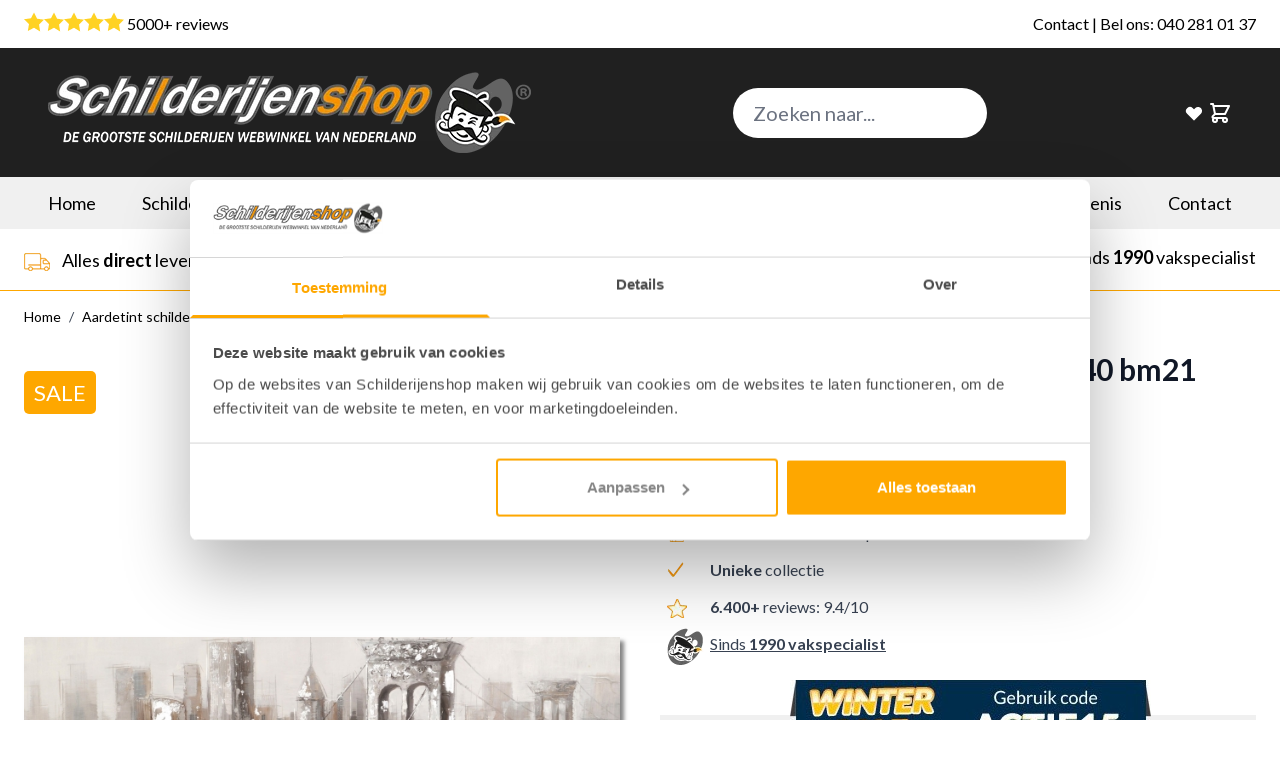

--- FILE ---
content_type: text/html; charset=UTF-8
request_url: https://www.schilderijenshop.com/schilderij-brooklyn-bridge-70x140-bm21
body_size: 61891
content:
<!doctype html>
<html lang="nl">
<head prefix="og: http://ogp.me/ns# fb: http://ogp.me/ns/fb# product: http://ogp.me/ns/product#">
    <meta charset="utf-8"/>
<meta name="title" content="schilderij brooklyn bridge 70x140 bm21 kopen | Alle Schilderijen | Schilderijenshop"/>
<meta name="description" content="Bestel schilderij brooklyn bridge 70x140 bm21 uit onze collectie. Snelle levering en 100% kwaliteitsgarantie bij Schilderijenshop!"/>
<meta name="keywords" content="schilderij brooklyn bridge 70x140, Alle Schilderijen schilderij, schilderijen online kopen"/>
<meta name="robots" content="INDEX,FOLLOW"/>
<meta name="viewport" content="width=device-width, initial-scale=1, maximum-scale=1"/>
<title>schilderij brooklyn bridge 70x140 bm21 kopen | Alle Schilderijen | Schilderijenshop</title>
<link  rel="stylesheet" type="text/css"  media="all" href="https://www.schilderijenshop.com/static/version1767050819/_cache/merged/b2892617eb272290f4fff01619316478.css" />
<script  type="text/javascript"  src="https://www.schilderijenshop.com/static/version1767050819/frontend/Ambitic/schilderijenshop/nl_NL/Hyva_MagezonBuilder/js/load-script.js"></script>
<link  rel="canonical" href="https://www.schilderijenshop.com/schilderij-brooklyn-bridge-70x140-bm21" />
<link  rel="icon" type="image/x-icon" href="https://www.schilderijenshop.com/media/favicon/stores/1/favicon.png" />
<link  rel="shortcut icon" type="image/x-icon" href="https://www.schilderijenshop.com/media/favicon/stores/1/favicon.png" />
<meta name="msvalidate.01" content="E82F4C04AF07FC6AE04AFC68323F6932" />
<meta name="facebook-domain-verification" content="w3kth7v3gvxtbzo3tdzfxy8kilht3t" />
<meta name="p:domain_verify" content="94865ab7a7fef1857ab1d608d8699e26"/>
<link rel="preconnect" href="https://fonts.googleapis.com">
<link rel="preconnect" href="https://fonts.gstatic.com" crossorigin>
<link href="https://fonts.googleapis.com/css2?family=Lato:ital,wght@0,100;0,300;0,400;0,700;0,900;1,100;1,300;1,400;1,700;1,900&display=swap" rel="stylesheet">
<link  rel="stylesheet" type="text/css" href="/media/schildcustom44.css" />
<script src="/media/schildcustom21.js"></script>
<style>
/*.old-price {display:none!important;}*/

.opc-progress-bar {display:none!important;}

.checkout-index-index #search_mini_form {display:none!important;}

.ambopeningstijden .mgz-element-inner {margin-top:20px!important; padding:0!important;}

[name="shippingAddress.postcode"] .message.warning {display:none!important;}

#message-error, .message.error {display:none!important;}

.checkout-cart-index .message.succes {display:none!important;}
.checkout-cart-index #messages {display:none!important;}
#messages {display:none!important;}

[x-cloak] {
    display: none !important;
}

.checkout-index-index .note {display:none!important;}
.checkout-index-index .fieldset.hidden-fields {display:none!important;}
.checkout-index-index #customer-password {display:none!important;}
.checkout-index-index label[for="customer-password"] {display:none!important;}

.checkout-index-index .action.login.primary, .checkout-index-index .action.remind {display:none!important;}

.catalog-category-view .products-grid li {min-height: 500px;}

.catalog-product-view .transition.ease-in-out.duration-150.block {
    background: black;
    color: white;
}

@media (max-width: 576px) {
.catalog-category-view .products-grid li {min-height: 182px;}
}
</style>

<!-- Matomo -->
<script>
  var _paq = window._paq = window._paq || [];
  /* tracker methods like "setCustomDimension" should be called before "trackPageView" */
  _paq.push(['trackPageView']);
  _paq.push(['enableLinkTracking']);
  (function() {
    var u="//stats.schilderijenshop.com/";
    _paq.push(['setTrackerUrl', u+'matomo.php']);
    _paq.push(['setSiteId', '1']);
    var d=document, g=d.createElement('script'), s=d.getElementsByTagName('script')[0];
    g.async=true; g.src=u+'matomo.js'; s.parentNode.insertBefore(g,s);
  })();
</script>
<!-- End Matomo Code -->

<meta name="google-site-verification" content="V9M49bl2nzekVMWA2CuEfBdgI7fNknVxHyIzKk_orgA" />    
<!-- Google Tag Manager by MagePal -->
<script>window.dataLayer = window.dataLayer || [];</script>
        <script>(function(w,d,s,l,i){w[l]=w[l]||[];w[l].push({'gtm.start':
        new Date().getTime(),event:'gtm.js'});var f=d.getElementsByTagName(s)[0],
    j=d.createElement(s),dl=l!='dataLayer'?'&l='+l:'';j.async=true;j.src=
    'https://www.googletagmanager.com/gtm.js?id='+i+dl;f.parentNode.insertBefore(j,f);
})(window,document,'script','dataLayer','GTM-PGJLCVX');</script>    <script>window.dataLayer.push({"ecommerce":{"currencyCode":"EUR"},"pageType":"catalog_product_view","list":"detail"});

window.dataLayer.push({"event":"productPage","product":{"id":"1609","sku":"bm21","parent_sku":"bm21","product_type":"simple","name":"schilderij brooklyn bridge 70x140","price":205.79,"attribute_set_id":"4","path":"Aardetint schilderijen > schilderij brooklyn bridge 70x140","category":"Aardetint schilderijen","image_url":"https:\/\/www.schilderijenshop.com\/media\/catalog\/product\/2\/1\/21_2.jpg"}});

window.dataLayer.push({"event":"allPage"});

window.dataLayer.push({"event":"catalogProductViewPage"});
</script>

<script type="text/x-magento-init">
    {
        "*": {
            "magepalGtmDatalayer": {
                "dataLayer": "dataLayer"
            }
        }
    }
</script>
<!-- End Google Tag Manager by MagePal -->
<style>
	@media (min-width: 1320px) {
		.magezon-builder .mgz-container {width: 1320px;}
	}
	</style>

<script data-rocketjavascript="false">
    var MagefanWebP = {

        _canUseWebP: null,

        getUserAgentInfo: function(){
            try {
                var ua = navigator.userAgent,
                    tem,
                    M = ua.match(/(opera|chrome|safari|firefox|msie|trident(?=\/))\/?\s*(\d+)/i) || [];
                if (/trident/i.test(M[1])) {
                    tem = /\brv[ :]+(\d+)/g.exec(ua) || [];
                    return ['IE', (tem[1] || '')];
                }
                if (M[1] === 'Chrome') {
                    tem = ua.match(/\b(OPR|Edge)\/(\d+)/);
                    if (tem != null) {
                        tem = tem.slice(1);
                        tem[0] = tem[0].replace('OPR', 'Opera');
                        return tem;
                    }
                }
                M = M[2] ? [M[1], M[2]] : [navigator.appName, navigator.appVersion, '-?'];
                if ((tem = ua.match(/version\/(\d+)/i)) != null) M.splice(1, 1, tem[1]);
                return M;
            } catch (e) {
                return ['', 0];
            }
        },

        canUseWebP: function(){

            this._canUseWebP = false;

            if (null !== this._canUseWebP){
                return this._canUseWebP;
            }

            try {
                var elem = document.createElement('canvas');
                if (!!(elem.getContext && elem.getContext('2d'))) {
                    var r = (elem.toDataURL('image/webp').indexOf('data:image/webp') == 0);
                    if (!r) {
                        var ua = this.getUserAgentInfo();
                        if (ua && ua.length > 1) {
                            ua[0] = ua[0].toLowerCase();
                            if ('firefox' == ua[0] && parseInt(ua[1]) >= 65) {
                                this._canUseWebP = true;
                                return this._canUseWebP;
                            }
                            if ('edge' == ua[0] && parseInt(ua[1]) >= 18) {
                                this._canUseWebP = true;
                                return this._canUseWebP;
                            }
                            if ('safari' == ua[0]) {
                                if (navigator.platform.includes('Mac')) {
                                    if (parseInt(ua[1]) >= 16) {
                                        this._canUseWebP = true;
                                    }
                                } else {
                                    if (parseInt(ua[1]) >= 15) {
                                        this._canUseWebP = true;
                                    }
                                }

                                return this._canUseWebP;
                            }
                        }
                    }

                    this._canUseWebP = r;
                    return this._canUseWebP;
                }
                this._canUseWebP = false;
                return this._canUseWebP;
            } catch (e) {
                console.log(e);
                this._canUseWebP = false;
                return this._canUseWebP;
            }
        },

        getOriginWebPImage: function(src) {
            if (src.indexOf('mf_webp') == -1) {
                return src;
            }

            var array = src.split('/');
            var imageFormat = '';

            for (var i = 0; i < array.length; i++) {
                if (array[i] == 'mf_webp') {
                    imageFormat = array[i + 1];
                    array.splice(i, 3);
                    break;
                }
            }
            src = array.join('/');
            return src.replace('.webp', '.' + imageFormat);
        },

        getWebUrl: function (imageUrl) {
            /* @var string */
            imageUrl = imageUrl.trim();
            var baseUrl = 'https://www.schilderijenshop.com/';
            var imageFormat = imageUrl.split('.').pop();

            if ('webp' === imageFormat) {
                return imageUrl;
            }

            var mediaBaseUrl = 'https://www.schilderijenshop.com/media/';
            var staticBaseUrl = 'https://www.schilderijenshop.com/static/';

            if (imageUrl.indexOf(mediaBaseUrl) == -1 && imageUrl.indexOf(staticBaseUrl) == -1) {
                return false;
            }

            var imagePath = imageUrl;
            imagePath = imagePath.replace(mediaBaseUrl, 'media/');
            imagePath = imagePath.replace(staticBaseUrl, 'static/');
            imagePath = imagePath.replace(baseUrl + 'pub/media/', 'media/');
            imagePath = imagePath.replace(baseUrl + 'pub/static/', 'static/');
            imagePath = imagePath.replace(/\.(jpg|jpeg|png|JPG|JPEG|PNG|gif|GIF)/i, '.webp');
            imagePath = mediaBaseUrl + 'mf_webp/' + imageFormat + '/' + imagePath;
            imagePath = imagePath.replace('%20', ' ');
            imagePath = imagePath.replace(/version\d{10}\//g, '');
            return imagePath;
        }
    };

    /* MagicToolboxContainer Fix */
    function MagefanWebPMagicToolboxContainerFix()
    {
        if (!MagefanWebP.canUseWebP()) {
            (function(){
                var i;
                var els = document.querySelectorAll('.MagicToolboxContainer a, .MagicToolboxContainer img');
                if (!els) return;
                var el;
                for (i=0; i<els.length; i++) {
                    el = els[i];
                    if (el.href) {
                        el.href = MagefanWebP.getOriginWebPImage(el.href);
                    }

                    if (el.getAttribute('webpimg')) {
                        el.src = MagefanWebP.getOriginWebPImage(el.getAttribute('webpimg'));
                    } else {
                        if (el.src) {
                            el.src = MagefanWebP.getOriginWebPImage(el.src);
                        }
                    }

                    if (el.dataset && el.dataset.image) {
                        el.dataset.image = MagefanWebP.getOriginWebPImage(el.dataset.image);
                    }

                }
            })();
        } else {
            replacePixelMagicToolbox();
            checkIfPixelReplaced();
        }
    }

    function replacePixelMagicToolbox() {
        (function() {
            var i, els = document.querySelectorAll('.MagicToolboxContainer img');

            if (!els) return;
            var el;

            for (i=0; i<els.length; i++) {
                el = els[i];

                if (el.getAttribute('webpimg')) {
                    el.src = el.getAttribute('webpimg');
                }
            }
        })();
    }

    function checkIfPixelReplaced() {
        var intervalCounter = 0,
            waitForMagicToolbox = setInterval(function() {
                if (document.querySelectorAll('figure img[src$="/p.jpg"]').length) {
                    replacePixelMagicToolbox();
                    clearInterval(waitForMagicToolbox);
                }

                if (intervalCounter > 10) {
                    clearInterval(waitForMagicToolbox);
                }

                intervalCounter++;
            }, 500);
    }

    document.addEventListener('DOMContentLoaded', function(){
        if (!MagefanWebP.canUseWebP()) {
            document.body.className += ' no-webp ';

            (function(){
                var i;
                var els = document.querySelectorAll('a[href$=".webp"]');
                if (!els) return;
                var el;
                for (i=0; i<els.length; i++) {
                    el = els[i];
                    if (el.href) {
                        el.href = MagefanWebP.getOriginWebPImage(el.href);
                    }
                }
            })();

        } else {
            document.body.className += ' webp-supported ';
        }
    });
</script>
<script>
    document.addEventListener('DOMContentLoaded', function(e){
        if (!MagefanWebP.canUseWebP()) {
            /* Replace some custom webp images with original one if webp is not supported */
            /* Can add <a> tag in future as well */
            setInterval(function(){
                document.querySelectorAll("img[src$='.webp']:not(.no-origin-webp-img)").forEach(function(el){
                    var scr = el.getAttribute('src');
                    var newScr = MagefanWebP.getOriginWebPImage(scr);

                    if (scr != newScr) {
                        el.setAttribute('src', newScr);
                    } else {
                        el.classList.add('no-origin-webp-img');
                    }
                });

            }, 1000);
        }

        function processLazyPictureImg(img)
        {
            var src = img.getAttribute('src');
            var keys = ['original', 'src', 'lazyload'];
            var original, _original;
            for (var i=0;i<keys.length;i++) {
                _original = img.getAttribute('data-' + keys[i]);
                if (_original) {
                    original = _original;
                    break;
                }
            }
            if (original == src) {

                if (img.getAttribute('data-mf-lazy-picture-img')) return;
                img.setAttribute('data-mf-lazy-picture-img', 1);


                img.parentElement.querySelectorAll('source').forEach(function(el){
                    var srcset = el.getAttribute('srcset');
                    var originalset = el.getAttribute('data-originalset');
                    if (originalset && (originalset != srcset)) {
                        el.setAttribute('srcset', originalset);
                        el.classList.remove('lazyload');
                    }
                });

                var lazyLoader = img.closest('.lazy-loader');
                if (lazyLoader) {
                    lazyLoader.classList.remove('lazy-loader');
                }

                document.querySelectorAll("picture img[src='"+src+"']").forEach(function(img){
                    processLazyPictureImg(img);
                });

            }
        }

        document.querySelectorAll('picture img[data-original],picture img[data-src],picture img[data-lazyload]').forEach(function(el){
            el.addEventListener('load', function(e){
                processLazyPictureImg(e.target);
            });
            processLazyPictureImg(el);
        });
    });
</script>
<style>
    picture.mfwebp source.lazyload,
    picture.mfwebp source.lazy {background:none;content:none;}
</style>
<script>
    var BASE_URL = 'https://www.schilderijenshop.com/';
    var THEME_PATH = 'https://www.schilderijenshop.com/static/version1767050819/frontend/Ambitic/schilderijenshop/nl_NL';
    var COOKIE_CONFIG = {
        "expires": null,
        "path": "\u002F",
        "domain": ".schilderijenshop.com",
        "secure": true,
        "lifetime": "7200",
        "cookie_restriction_enabled": false    };
    var CURRENT_STORE_CODE = 'default';
    var CURRENT_WEBSITE_ID = '1';

    window.hyva = window.hyva || {}

    window.cookie_consent_groups = window.cookie_consent_groups || {}
    window.cookie_consent_groups['necessary'] = true;

    window.cookie_consent_config = window.cookie_consent_config || {};
    window.cookie_consent_config['necessary'] = [].concat(
        window.cookie_consent_config['necessary'] || [],
        [
            'user_allowed_save_cookie',
            'form_key',
            'mage-messages',
            'private_content_version',
            'mage-cache-sessid',
            'last_visited_store',
            'section_data_ids'
        ]
    );
</script>
<script>
    'use strict';
    (function( hyva, undefined ) {

        function lifetimeToExpires(options, defaults) {

            const lifetime = options.lifetime || defaults.lifetime;

            if (lifetime) {
                const date = new Date;
                date.setTime(date.getTime() + lifetime * 1000);
                return date;
            }

            return null;
        }

        function generateRandomString() {

            const allowedCharacters = '0123456789abcdefghijklmnopqrstuvwxyzABCDEFGHIJKLMNOPQRSTUVWXYZ',
                length = 16;

            let formKey = '',
                charactersLength = allowedCharacters.length;

            for (let i = 0; i < length; i++) {
                formKey += allowedCharacters[Math.round(Math.random() * (charactersLength - 1))]
            }

            return formKey;
        }

        const sessionCookieMarker = {noLifetime: true}

        const cookieTempStorage = {};

        const internalCookie = {
            get(name) {
                const v = document.cookie.match('(^|;) ?' + name + '=([^;]*)(;|$)');
                return v ? v[2] : null;
            },
            set(name, value, days, skipSetDomain) {
                let expires,
                    path,
                    domain,
                    secure,
                    samesite;

                const defaultCookieConfig = {
                    expires: null,
                    path: '/',
                    domain: null,
                    secure: false,
                    lifetime: null,
                    samesite: 'lax'
                };

                const cookieConfig = window.COOKIE_CONFIG || {};

                expires = days && days !== sessionCookieMarker
                    ? lifetimeToExpires({lifetime: 24 * 60 * 60 * days, expires: null}, defaultCookieConfig)
                    : lifetimeToExpires(window.COOKIE_CONFIG, defaultCookieConfig) || defaultCookieConfig.expires;

                path = cookieConfig.path || defaultCookieConfig.path;
                domain = !skipSetDomain && (cookieConfig.domain || defaultCookieConfig.domain);
                secure = cookieConfig.secure || defaultCookieConfig.secure;
                samesite = cookieConfig.samesite || defaultCookieConfig.samesite;

                document.cookie = name + "=" + encodeURIComponent(value) +
                    (expires && days !== sessionCookieMarker ? '; expires=' + expires.toGMTString() : '') +
                    (path ? '; path=' + path : '') +
                    (domain ? '; domain=' + domain : '') +
                    (secure ? '; secure' : '') +
                    (samesite ? '; samesite=' + samesite : 'lax');
            },
            isWebsiteAllowedToSaveCookie() {
                const allowedCookies = this.get('user_allowed_save_cookie');
                if (allowedCookies) {
                    const allowedWebsites = JSON.parse(unescape(allowedCookies));

                    return allowedWebsites[CURRENT_WEBSITE_ID] === 1;
                }
                return false;
            },
            getGroupByCookieName(name) {
                const cookieConsentConfig = window.cookie_consent_config || {};
                let group = null;
                for (let prop in cookieConsentConfig) {
                    if (!cookieConsentConfig.hasOwnProperty(prop)) continue;
                    if (cookieConsentConfig[prop].includes(name)) {
                        group = prop;
                        break;
                    }
                }
                return group;
            },
            isCookieAllowed(name) {
                const cookieGroup = this.getGroupByCookieName(name);
                return cookieGroup
                    ? window.cookie_consent_groups[cookieGroup]
                    : this.isWebsiteAllowedToSaveCookie();
            },
            saveTempStorageCookies() {
                for (const [name, data] of Object.entries(cookieTempStorage)) {
                    if (this.isCookieAllowed(name)) {
                        this.set(name, data['value'], data['days'], data['skipSetDomain']);
                        delete cookieTempStorage[name];
                    }
                }
            }
        };

        hyva.getCookie = (name) => {
            const cookieConfig = window.COOKIE_CONFIG || {};

            if (cookieConfig.cookie_restriction_enabled && ! internalCookie.isCookieAllowed(name)) {
                return cookieTempStorage[name] ? cookieTempStorage[name]['value'] : null;
            }

            return internalCookie.get(name);
        }

        hyva.setCookie = (name, value, days, skipSetDomain) => {
            const cookieConfig = window.COOKIE_CONFIG || {};

            if (cookieConfig.cookie_restriction_enabled && ! internalCookie.isCookieAllowed(name)) {
                cookieTempStorage[name] = {value, days, skipSetDomain};
                return;
            }
            return internalCookie.set(name, value, days, skipSetDomain);
        }


        hyva.setSessionCookie = (name, value, skipSetDomain) => {
            return hyva.setCookie(name, value, sessionCookieMarker, skipSetDomain)
        }

        hyva.getBrowserStorage = () => {
            const browserStorage = window.localStorage || window.sessionStorage;
            if (!browserStorage) {
                console.warn('Browser Storage is unavailable');
                return false;
            }
            try {
                browserStorage.setItem('storage_test', '1');
                browserStorage.removeItem('storage_test');
            } catch (error) {
                console.warn('Browser Storage is not accessible', error);
                return false;
            }
            return browserStorage;
        }

        hyva.postForm = (postParams) => {
            const form = document.createElement("form");

            let data = postParams.data;

            if (! postParams.skipUenc && ! data.uenc) {
                data.uenc = btoa(window.location.href);
            }
            form.method = "POST";
            form.action = postParams.action;

            Object.keys(postParams.data).map(key => {
                const field = document.createElement("input");
                field.type = 'hidden'
                field.value = postParams.data[key];
                field.name = key;
                form.appendChild(field);
            });

            const form_key = document.createElement("input");
            form_key.type = 'hidden';
            form_key.value = hyva.getFormKey();
            form_key.name="form_key";
            form.appendChild(form_key);

            document.body.appendChild(form);

            form.submit();
        }

        hyva.getFormKey = function () {
            let formKey = hyva.getCookie('form_key');

            if (!formKey) {
                formKey = generateRandomString();
                hyva.setCookie('form_key', formKey);
            }

            return formKey;
        }

        hyva.formatPrice = (value, showSign, options = {}) => {
            const formatter = new Intl.NumberFormat(
                'nl\u002DNL',
                Object.assign({
                    style: 'currency',
                    currency: 'EUR',
                    signDisplay: showSign ? 'always' : 'auto'
                }, options)
            );
            return (typeof Intl.NumberFormat.prototype.formatToParts === 'function') ?
                formatter.formatToParts(value).map(({type, value}) => {
                    switch (type) {
                        case 'currency':
                            return '\u20AC' || value;
                        case 'minusSign':
                            return '- ';
                        case 'plusSign':
                            return '+ ';
                        default :
                            return value;
                    }
                }).reduce((string, part) => string + part) :
                formatter.format(value);
        }

        const formatStr = function (str, nStart) {
            const args = Array.from(arguments).slice(2);

            return str.replace(/(%+)([0-9]+)/g, (m, p, n) => {
                const idx = parseInt(n) - nStart;

                if (args[idx] === null || args[idx] === void 0) {
                    return m;
                }
                return p.length % 2
                    ? p.slice(0, -1).replace('%%', '%') + args[idx]
                    : p.replace('%%', '%') + n;
            })
        }

        hyva.str = function (string) {
            const args = Array.from(arguments);
            args.splice(1, 0, 1);

            return formatStr.apply(undefined, args);
        }

        hyva.strf = function () {
            const args = Array.from(arguments);
            args.splice(1, 0, 0);

            return formatStr.apply(undefined, args);
        }

        /**
         * Take a html string as `content` parameter and
         * extract an element from the DOM to replace in
         * the current page under the same selector,
         * defined by `targetSelector`
         */
        hyva.replaceDomElement = (targetSelector, content) => {
            // Parse the content and extract the DOM node using the `targetSelector`
            const parser = new DOMParser();
            const doc = parser.parseFromString(content, 'text/html');
            const contentNode = doc.querySelector(targetSelector);

            // Bail if content can't be found
            if (!contentNode) {
                return;
            }

            hyva.activateScripts(contentNode)

            // Replace the old DOM node with the new content
            document.querySelector(targetSelector).replaceWith(contentNode);

            // Reload customerSectionData and display cookie-messages if present
            window.dispatchEvent(new CustomEvent("reload-customer-section-data"));
            hyva.initMessages();
        }

        hyva.activateScripts = (contentNode) => {
            // Extract all the script tags from the content.
            // Script tags won't execute when inserted into a dom-element directly,
            // therefore we need to inject them to the head of the document.
            const tmpScripts = contentNode.getElementsByTagName('script');

            if (tmpScripts.length > 0) {
                // Push all script tags into an array
                // (to prevent dom manipulation while iterating over dom nodes)
                const scripts = [];
                for (let i = 0; i < tmpScripts.length; i++) {
                    scripts.push(tmpScripts[i]);
                }

                // Iterate over all script tags and duplicate+inject each into the head
                for (let i = 0; i < scripts.length; i++) {
                    let script = document.createElement('script');
                    script.innerHTML = scripts[i].innerHTML;

                    document.head.appendChild(script);

                    // Remove the original (non-executing) node from the content
                    scripts[i].parentNode.removeChild(scripts[i]);
                }
            }
            return contentNode;
        }

        const replace = {['+']: '-', ['/']: '_', ['=']: ','};
        hyva.getUenc = () => btoa(window.location.href).replace(/[+/=]/g, match => replace[match]);

        let currentTrap;

        const focusableElements = (rootElement) => {
            const selector = 'button, [href], input, select, textarea, details, [tabindex]:not([tabindex="-1"]';
            return Array.from(rootElement.querySelectorAll(selector))
                .filter(el => {
                    return el.style.display !== 'none'
                        && !el.disabled
                        && el.tabIndex !== -1
                        && (el.offsetWidth || el.offsetHeight || el.getClientRects().length)
                })
        }

        const focusTrap = (e) => {
            const isTabPressed = e.key === 'Tab' || e.keyCode === 9;
            if (!isTabPressed) return;

            const focusable = focusableElements(currentTrap)
            const firstFocusableElement = focusable[0]
            const lastFocusableElement = focusable[focusable.length - 1]

            e.shiftKey
                ? document.activeElement === firstFocusableElement && (lastFocusableElement.focus(), e.preventDefault())
                : document.activeElement === lastFocusableElement && (firstFocusableElement.focus(), e.preventDefault())
        };

        hyva.releaseFocus = (rootElement) => {
            if (currentTrap && (!rootElement || rootElement === currentTrap)) {
                currentTrap.removeEventListener('keydown', focusTrap)
                currentTrap = null
            }
        }
        hyva.trapFocus = (rootElement) => {
            if (!rootElement) return;
            hyva.releaseFocus()
            currentTrap = rootElement
            rootElement.addEventListener('keydown', focusTrap)
            const firstElement = focusableElements(rootElement)[0]
            firstElement && firstElement.focus()
        }

                hyva.alpineInitialized = (fn) => window.addEventListener('alpine:initialized', fn, {once: true})
                window.addEventListener('user-allowed-save-cookie', () => internalCookie.saveTempStorageCookies())

    }( window.hyva = window.hyva || {} ));
</script>
<script>
    (() => {
        const origFormatPrice = hyva.formatPrice;
        var content   = '%s';
        hyva.formatPrice = function (value, showSign, options = {}) {
            var format     ={"use_default":1,"decimal_number":2,"decimal_separator":",","group_separator":".","symbol":"\u20ac","show_symbol":"before","show_minus":"before_symbol","minus_sign":"-"};
            if(!format) {
                return origFormatPrice.apply(null, arguments)
            }
            switch (format['show_symbol']) {
                case 'before':
                    format.pattern = format.symbol + content;
                    break;
                case 'before_with_space':
                    format.pattern = format.symbol +' ' + content;
                    break;
                case 'after':
                    format.pattern = content + format.symbol ;
                    break;
                case 'after_with_space':
                    format.pattern =  content + ' ' + format.symbol;
                    break;
                default:
                    format.pattern = content;
                    break;
            }
            let optionsCustom= {
                style: 'decimal', // Use 'decimal' for numbers without currency formatting
                minimumFractionDigits: format['decimal_number'],
                maximumFractionDigits: format['decimal_number'],
            };
            const formatter = new Intl.NumberFormat(
                'nl\u002DNL',
                Object.assign({
                    style: 'currency',
                    currency: 'EUR',
                    signDisplay: showSign ? 'always' : 'auto'
                }, optionsCustom)
            );
            let  newPrice = formatter.format(value);
            let newPattern = format.pattern;
            if(value < 0) {
                let newValue = value * -1;
                newPrice = formatter.format(newValue);
                if (format['show_minus'] && format['minus_sign'] && format['symbol']) {
                    switch (format['show_minus']) {
                        case 'before_value':
                            newPattern = format.pattern.replace(content, format['minus_sign'] + content);
                            break;
                        case 'after_value':
                            newPattern = format.pattern.replace(content, content + format['minus_sign']);
                            break;
                        case 'before_symbol':
                            newPattern = format.pattern.replace(format['symbol'], format['minus_sign'] + format['symbol']);
                            break;
                        case 'after_symbol':
                            newPattern = format.pattern.replace(format['symbol'], format['symbol'] + format['minus_sign']);
                            break;
                        default:
                            newPattern = format.pattern;
                            break;
                    }
                }
                if (!format.pattern.includes(format['symbol'])) {
                    newPattern = format['minus_sign'] + format.pattern;
                }

            }
            if(format['group_separator'] && format['decimal_separator'] && typeof newPrice ===  'string') {
                newPrice = newPrice.replace(/,/g, format['group_separator'])
                .replace('.',format['decimal_separator'])

            }
            return newPattern.replace('%s', newPrice);
        }
    })()
</script>
<script>
    if (!window.IntersectionObserver) {
        window.IntersectionObserver = function (callback) {
            this.observe = el => el && callback(this.takeRecords());
            this.takeRecords = () => [{isIntersecting: true, intersectionRatio: 1}];
            this.disconnect = () => {};
            this.unobserve = () => {};
        }
    }
</script>

<meta property="og:type" content="product" />
<meta property="og:title"
      content="schilderij&#x20;brooklyn&#x20;bridge&#x20;70x140" />
<meta property="og:image"
      content="https://www.schilderijenshop.com/media/catalog/product/cache/29220ecb5e31a6c39dee7e38e2769293/2/1/21_2.jpg" />
<meta property="og:description"
      content="grijs&#x20;brooklyn&#x20;bridge" />
<meta property="og:url" content="https://www.schilderijenshop.com/schilderij-brooklyn-bridge-70x140-bm21" />
    <meta property="product:price:amount" content="249"/>
    <meta property="product:price:currency"
      content="EUR"/>
<style>.mgz-element.h0p3yi6 .image-content{width:100%;text-align:center}.mgz-element.h0p3yi6 .image-title{font-size:16px}.h2egbdu-s{padding:0!important;margin-top:10px !important}</style></head>
<body id="html-body" class="catalog-product-view product-schilderij-brooklyn-bridge-70x140-bm21 categorypath-aardetint-schilderijen category-aardetint-schilderijen page-layout-1column">

<!-- Google Tag Manager by MagePal -->
<noscript><iframe src="//www.googletagmanager.com/ns.html?id=GTM-PGJLCVX"
height="0" width="0" style="display:none;visibility:hidden"></iframe></noscript>
<!-- End Google Tag Manager by MagePal -->

<!-- Start DataLayer by MagePal -->
<script type="text/x-magento-init">
    {
        "*": {
            "magepalDataLayer": {
                "dataLayer": "dataLayer"
            }
        }
    }
</script>
<!-- Start DataLayer by MagePal  -->

<script>
    window.fastCheckoutMinicart = false;
</script><input name="form_key" type="hidden" value="sTPqMT067qhsh8rN" />
    <noscript>
        <section class="message global noscript border-b-2 border-blue-500 bg-blue-50 shadow-none m-0 px-0 rounded-none font-normal">
            <div class="container text-center">
                <p>
                    <strong>JavaScript lijkt te zijn uitgeschakeld in uw browser.</strong>
                    <span>
                        Voor de beste gebruikerservaring, zorg ervoor dat javascript ingeschakeld is voor uw browser.                    </span>
                </p>
            </div>
        </section>
    </noscript>


<script>
    document.body.addEventListener('touchstart', () => {}, {passive: true})
</script>

<script>
    'use strict';
    (function(hyva) {
                const formValidationRules = {
            required(value, options, field, context) {
                const el = field.element.type === 'hidden' ? createTextInputFrom(field.element) : field.element,
                    msg = 'Dit\u0020is\u0020een\u0020verplicht\u0020veld.';

                if (el.type === 'radio' || el.type === 'checkbox') {
                    return (value === undefined || value.length === 0) ? msg : true;
                }

                el.setAttribute('required', '');
                el.checkValidity();

                return el.validity.valueMissing ? msg : true;
            },
            maxlength(value, options, field, context) {
                const n = Number(options)
                if (value.length > n) {
                    return n === 1
                        ? hyva.strf('Please\u0020enter\u0020no\u0020more\u0020than\u00201\u0020character.')
                        : hyva.strf('Please\u0020enter\u0020no\u0020more\u0020than\u0020\u00250\u0020characters.', options)
                }
                return true;
            },
            minlength(value, options, field, context) {
                const n = Number(options)
                if (value.length > 0 && value.length < n) {
                    return n === 1
                        ? hyva.strf('Please\u0020enter\u0020at\u0020least\u00201\u0020character.')
                        : hyva.strf('Please\u0020enter\u0020at\u0020least\u0020\u00250\u0020characters.', options)
                }
                return true;
            },
            max(value, options, field, context) {
                field.element.setAttribute('max', options);
                field.element.checkValidity();
                if (field.element.validity.rangeOverflow) {
                    return hyva.strf('Please\u0020enter\u0020a\u0020value\u0020less\u0020than\u0020or\u0020equal\u0020to\u0020\u0022\u00250\u0022.', options);
                }
                return true;
            },
            min(value, options, field, context) {
                field.element.setAttribute('min', options);
                field.element.checkValidity();
                if (field.element.validity.rangeUnderflow) {
                    return hyva.strf('Please\u0020enter\u0020a\u0020value\u0020greater\u0020than\u0020or\u0020equal\u0020to\u0020\u0022\u00250\u0022.', options);
                }
                return true;
            },
            step(value, options, field, context) {
                field.element.setAttribute('step', options);
                field.element.checkValidity();
                if (field.element.validity.stepMismatch) {
                    const val = Number(value);
                    const step = Number(options);
                    const msg = 'Please\u0020enter\u0020a\u0020valid\u0020value.\u0020The\u0020two\u0020nearest\u0020valid\u0020values\u0020are\u0020\u0022\u00250\u0022\u0020and\u0020\u0022\u00251\u0022.';
                    return hyva.strf(msg, Math.floor(val / step) * step, Math.ceil(val / step) * step);
                }
                return true;
            },
            pattern(value, options, field, context) {
                field.element.setAttribute('pattern', options);
                field.element.checkValidity();
                if (field.element.validity.patternMismatch) {
                    return field.element.title
                        ? hyva.strf('Please\u0020match\u0020the\u0020requested\u0020format\u003A\u0020\u00250.', field.element.title)
                        : 'Please\u0020match\u0020the\u0020requested\u0020format.'
                }
                return true;
            },
            email(value, options, field, context) {
                                const rule = /^([a-z0-9,!\#\$%&'\*\+\/=\?\^_`\{\|\}~-]|[\u00A0-\uD7FF\uF900-\uFDCF\uFDF0-\uFFEF])+(\.([a-z0-9,!\#\$%&'\*\+\/=\?\^_`\{\|\}~-]|[\u00A0-\uD7FF\uF900-\uFDCF\uFDF0-\uFFEF])+)*@([a-z0-9-]|[\u00A0-\uD7FF\uF900-\uFDCF\uFDF0-\uFFEF])+(\.([a-z0-9-]|[\u00A0-\uD7FF\uF900-\uFDCF\uFDF0-\uFFEF])+)*\.(([a-z]|[\u00A0-\uD7FF\uF900-\uFDCF\uFDF0-\uFFEF]){2,})$/i;
                if (value.length > 0 && !rule.test(value)) {
                    return 'Vul\u0020een\u0020geldig\u0020e\u002Dmailadres\u0020in.';
                }
                return true;
            },
            password(value, options, field, context) {
                const rule = /^(?=.*?[A-Z])(?=.*?[a-z])(?=.*?[0-9])(?=.*?[#?!@$%^&*-]).{8,}$/;
                if (value.length > 0 && !rule.test(value)) {
                    return 'Please\u0020provide\u0020at\u0020least\u0020one\u0020upper\u0020case,\u0020one\u0020lower\u0020case,\u0020one\u0020digit\u0020and\u0020one\u0020special\u0020character\u0020\u0028\u0023\u003F\u0021\u0040\u0024\u0025\u005E\u0026\u002A\u002D\u0029';
                }
                return true;
            },
            equalTo(value, options, field, context) {
                const dependencyField = context.fields[options].element;
                if (value !== dependencyField.value) {
                    const dependencyFieldName =
                        dependencyField.label ||
                        dependencyField.title ||
                        (dependencyField.labels && dependencyField.labels[0] && dependencyField.labels[0].innerText) ||
                        dependencyField.name;
                    return hyva.strf('This\u0020field\u0020value\u0020must\u0020be\u0020the\u0020same\u0020as\u0020\u0022\u00250\u0022.', dependencyFieldName);
                }
                return true;
            }
        };

                function raceSome(promises, pred) {
            return new Promise((resolve, reject) => {

                if (promises.length === 0) {
                    return resolve();
                }

                let settled = false, nDone = 0;

                const resolveIf = v => {
                    if (!settled && (pred(v) || ++nDone === promises.length)) {
                        settled = true;
                        resolve(v);
                    }
                    return v;
                }

                promises.map(promise => {
                    promise.then(resolveIf).catch(reason => {
                        settled = true;
                        reject(reason)
                    });
                    return promise;
                });
            });
        }

        const INPUT_ATTRIBUTE_RULES = {min: 'min', max: 'max', required: 'required', minlength: 'minlength', maxlength: 'maxlength', step: 'step', pattern: 'pattern'}
        const INPUT_TYPE_RULES = {email: 'email'}

        function getRules(element) {
            let rules = {};
            Object.keys(INPUT_ATTRIBUTE_RULES).forEach(attrName => {
                if (element.hasAttribute(attrName)) {
                    rules[INPUT_ATTRIBUTE_RULES[attrName]] = element.getAttribute(attrName);
                }
            })
            if (INPUT_TYPE_RULES[element.type]) {
                rules[INPUT_TYPE_RULES[element.type]] = true;
            }

            if (element.dataset.validate) {
                try {
                    Object.assign(rules, JSON.parse(element.dataset.validate));
                } catch (error) {
                    console.error('Validator error. Cannot parse data-validate attribute of element:\n', element);
                }
            }

            return rules;
        }

        function isInvalidRuleResult(ruleState) {
            return typeof ruleState === 'string' || !ruleState || (ruleState.type && ruleState.content);
        }

        async function runValidateFn(rule, options, value, field) {
            return formValidationRules[rule](value, options, field, this);
        }

        function generateId() {
            let id;
            do {
                id = `${this.idPrefix}-${++this.idSeq}`;
            } while (document.getElementById(id));
            return id;
        }

        function isVisible(element) {
            const el = element.type !== 'hidden' ? element : (element.parentElement || {});
            return !!(el.offsetWidth || el.offsetHeight || el.getClientRects().length)
        }

        function elementWillValidate(element) {
            return (element.willValidate || element.type === 'hidden')
                && element.tagName !== 'BUTTON'
                && element.disabled === false
                && !(element.tagName === 'INPUT' && element.type === 'submit')
                && (element.hasAttribute('data-validate-hidden') || isVisible(element))
        }

        function createMessageContainer(el, fieldWrapperClassName) {
            if (! el.parentElement) {
                return;
            }
            const refocus = document.activeElement === el;
            const wrapper = document.createElement('div');
            wrapper.classList.add.apply(wrapper.classList, fieldWrapperClassName.split(' '));
            el.parentElement.insertBefore(wrapper, el);
            wrapper.appendChild(el);
            refocus && document.activeElement !== el && el.focus();
            return wrapper;
        }

        function containerNotFound(selector, el) {
            const msg = `Cannot find message container element ${selector} of ${el.name}`;
            console.error(msg, el);
            throw msg;
        }

        function createTextInputFrom(el) {
            const text = document.createElement('INPUT');
            text.type = 'text';
            text.value = el.value;
            return text;
        }

        function classNamesToSelector(classNames) {
            return classNames.split(' ')
                .filter(className => className.length > 0)
                .map(className => `.${className}`)
                .join('')
        }

        function hasMessagesWrapper(field, messagesWrapperClassName) {
            return this.getMessageContainer(field).querySelector(classNamesToSelector(messagesWrapperClassName));
        }

        function getMessagesWrapper(field, messagesWrapperClassName) {
            if (hasMessagesWrapper.call(this, field, messagesWrapperClassName)) {
                return this.getMessageContainer(field).querySelector(classNamesToSelector(messagesWrapperClassName));
            }

            const msgWrapper = document.createElement('ul');
            const msgId = generateId.call(this);
            msgWrapper.id = msgId;
            field.element.setAttribute('aria-errormessage', msgId);
            field.element.setAttribute('aria-describedby', msgId);
            msgWrapper.classList.add.apply(msgWrapper.classList, messagesWrapperClassName.split(' '));
            if (field.validateOnChange) {
                msgWrapper.setAttribute('aria-live', 'polite');
            }
            this.getMessageContainer(field).appendChild(msgWrapper);

            return msgWrapper;
        }

        function getCheckedValues(field) {
            const name = field.element.name.replace(/([\\"])/g, '\\$1');
            const elements = field.element.form.querySelectorAll('input[name="' + name + '"]:checked');
            return Array.from(elements).map(el => el.value);
        }

        function escapeHtml(s) {
            const div = document.createElement('div')
            div.innerText = s;
            return div.innerHTML;
        }

        
        function formValidation(formElement, options) {
            // Disable browser default validation
            if (formElement.tagName === 'FORM') {
                formElement.setAttribute('novalidate', '');
            } else {
                console.error('formValidation can be initialized only on FORM element', formElement);
                return;
            }

            options = Object.assign({
                fieldWrapperClassName: 'field field-reserved',
                messagesWrapperClassName: 'messages',
                validClassName: 'field-success',
                invalidClassName: 'field-error',
                pageMessagesWrapperSelector: null,
                scrollToFirstError: true,
            }, options || {});

            return {
                state: {
                    valid: false,
                },
                fields: {},
                idSeq: 0,
                idPrefix: formElement.id || 'vld-msg',
                setupFields(elements) {
                    this.fields = {};
                    Array.from(elements).forEach(element => {
                        if (elementWillValidate(element)) {
                            this.setupField(element);
                        }
                    });
                },
                setupField(element) {
                    if (! element) return;
                    const onChange = !!element.dataset.onChange;
                    if (elementWillValidate(element)) {
                        const rules = getRules(element);
                        if (Object.keys(rules).length > 0) {
                            if (this.fields[element.name]) {
                                Object.assign(this.fields[element.name].rules, rules);
                            } else {
                                this.fields[element.name] = {
                                    element,
                                    rules: rules,
                                    validateOnChange: onChange,
                                    state: {
                                        valid: null,
                                        rules: {}
                                    }
                                }
                            }
                        }
                    } else {
                        console.error('Element will not validate', element);
                    }
                },
                onSubmit(event) {
                    if (event.target.tagName === 'FORM') {
                        event.preventDefault();

                        this.validate()
                            .then(() => event.target.submit())
                            .catch(invalidElements => {});
                    }
                },
                onChange(event) {
                    event.target.dataset.onChange = 'true';
                    if (!Object.keys(this.fields).length) {
                        this.setupFields(formElement.elements);
                    }
                    if (!Object.keys(this.fields).includes(event.target.name)) {
                        this.setupField(event.target);
                    }
                    const field = this.fields[event.target.name];

                    this.validateField(field);
                    field && field.element.removeAttribute('data-on-change')
                },
                validateSafe() {
                    return new Promise(resolve => this.validate().then(() => resolve(true)).catch(() => {}))
                },
                validate() {
                    if (!Object.keys(this.fields).length || !Object.keys(this.fields).length !== formElement.elements.length) {
                        this.setupFields(formElement.elements);
                    }
                    return new Promise(async (resolve, reject) => {
                        if (formElement.elements) {
                                                        await raceSome(this.validateFields(), result => result !== true)
                            const invalidFields = Object.values(this.fields).filter(field => !field.state.valid);
                            this.state.valid = invalidFields.length === 0;
                            if (this.state.valid) {
                                resolve();
                            } else {
                                if (options.scrollToFirstError && invalidFields.length > 0) {
                                    invalidFields[0].element.focus()
                                    invalidFields[0].element.select && invalidFields[0].element.select();
                                }
                                reject(invalidFields.map(field => field.element));
                            }
                        }
                    });
                },
                                validateFields() {
                    const fields = Object.values(this.fields);

                                        fields.forEach(field => {
                        this.getMessageContainer(field).classList.remove(options.validClassName, options.invalidClassName)
                    });
                                        return fields.map(field => this.validateField(field))
                },
                                validateField(field) {
                                        if (! field || ! elementWillValidate(field.element)) {
                        return new Promise(resolve => resolve(true))
                    }

                    let value;
                    if (field.element.type === 'checkbox') {
                        value = getCheckedValues(field);
                    } else if (field.element.type === 'radio') {
                        value = getCheckedValues(field)[0] || undefined;
                    } else if (field.element.tagName === 'SELECT' && field.element.multiple) {
                        value = Array.from(field.element.selectedOptions).map(opt => opt.value);
                    } else {
                        value = field.element.value;
                    }

                    const rules = field.rules || {};

                                        field.state.valid = true;
                    this.showFieldState(field);

                                    Object.keys(rules).filter(rule => !formValidationRules[rule]).forEach(unknown => {
                        console.error(hyva.strf('Unknown validation rule "%0" found on field', unknown), field.element);
                    });
                
                                        const fieldValidations = Object.keys(rules).filter(rule => formValidationRules[rule]).map(async rule => {
                        return runValidateFn.call(this, rule, rules[rule], value, field).then(result => {
                            field.state.rules[rule] = result;
                            return result;
                        })
                    });

                    return new Promise(resolve => {
                                                Promise.all(fieldValidations).then(results => {
                                                                                    field.state.valid = !elementWillValidate(field.element) || rules.length === 0 || !results.some(isInvalidRuleResult)
                            this.showFieldState(field);
                            resolve(field.state.valid);
                        })
                    });
                },
                                getMessagesByField(field) {
                    const messages = [];
                    const invalidRules = Object.keys(field.state.rules).filter(rule => isInvalidRuleResult(field.state.rules[rule]));

                    field.rules && Object.keys(field.rules).forEach((rule) => {
                        if (invalidRules.includes(rule)) {
                            const customMessage = field.element.getAttribute('data-msg-' + rule);
                            const message = customMessage ? customMessage : field.state.rules[rule];
                            const ruleOptions = JSON.parse(JSON.stringify(field.rules[rule]));

                            if (typeof message === 'undefined' || message === null || (typeof message !== 'string' && ! message.type)) {
                                messages.push(hyva.strf('Validation rule "%0" failed.', rule));
                            } else if (Array.isArray(ruleOptions)) {
                                ruleOptions.unshift(message.type ? message.content : message);
                                const content = hyva.strf.apply(null, ruleOptions);
                                messages.push(message.type ? {type: message.type, content} : content);
                            } else {
                                const content = hyva.strf(message.type ? message.content : message, ruleOptions)
                                messages.push(message.type ? {type: message.type, content} : content);
                            }
                        }
                    });
                    return messages;
                },
                /** @deprecated */
                getFieldWrapper(field) {
                                        return this.getMessageContainer(field)
                },
                getMessageContainer(field) {
                    let container;
                    const pageSelector = field.element.getAttribute('data-validation-container') || options.pageMessagesContainerSelector;
                    if (pageSelector) {
                        container = document.querySelector(pageSelector)
                            || containerNotFound(pageSelector, field.element)
                    } else {
                        const containerSelector = classNamesToSelector(options.fieldWrapperClassName);
                        container = field.element.closest(containerSelector)
                            || createMessageContainer(field.element, options.fieldWrapperClassName)
                            || containerNotFound(containerSelector, field.element);
                    }

                    return container;
                },
                showFieldState(field) {
                    const container = this.getMessageContainer(field),
                        hasErrorMessages = hasMessagesWrapper.call(this, field, options.messagesWrapperClassName),
                        messages = this.getMessagesByField(field).map(m => {
                            return m.type !== 'html' ? escapeHtml(m.type ? m.content : m) : m.content;
                        });
                    container.classList.toggle(options.validClassName, field.state.valid && ! hasErrorMessages);
                    container.classList.toggle(options.invalidClassName, !field.state.valid || hasErrorMessages);
                    this.createHtmlErrorMessage(field, messages);

                    if (field.state.valid) {
                        field.element.removeAttribute('aria-invalid');
                    } else {
                        field.element.setAttribute('aria-invalid', 'true');
                        if (! document.activeElement) {
                            field.element.focus();
                        }
                    }
                },
                removeMessages(field, messagesClass) {
                    if (! hasMessagesWrapper.call(this, field, messagesClass || options.messagesWrapperClassName)) {
                        return;
                    }

                    const msgWrapper = getMessagesWrapper.call(this, field, messagesClass || options.messagesWrapperClassName);
                    const messages = msgWrapper.querySelectorAll(`[data-msg-field='${field.element.name}']`);
                    Array.from(messages).forEach(msg => msg.remove());
                    if (msgWrapper && msgWrapper.childElementCount === 0) {
                        field.element.removeAttribute('aria-errormessage');
                        field.element.removeAttribute('aria-describedby');
                        msgWrapper.remove();
                    }
                },
                createErrorMessage(field, messages) {
                    const htmlMessages = (Array.isArray(messages) ? messages : [messages]).map(escapeHtml)
                    this.createHtmlErrorMessage(field, htmlMessages);
                },
                createHtmlErrorMessage(field, messages) {
                    this.removeMessages(field, options.messagesWrapperClassName);
                    field.element.removeAttribute('aria-errormessage');
                    field.element.removeAttribute('aria-describedby');

                    if (!field.state.valid) {
                        const msgWrapper = this.addHtmlMessages(field, options.messagesWrapperClassName, messages);
                        field.element.setAttribute('aria-errormessage', msgWrapper.id);
                        field.element.setAttribute('aria-describedby', msgWrapper.id);
                    }
                },
                /** @deprecated */
                createMessage(field, message) {
                                        return this.addMessages(field, options.messagesWrapperClassName, message);
                },
                addMessages(field, messagesClass, messages) {
                    const htmlMessages = (Array.isArray(messages) ? messages : [messages]).map(escapeHtml)
                    return this.addHtmlMessages(field, messagesClass, htmlMessages);
                },
                addHtmlMessages(field, messagesClass, htmlMessages) {
                    const msgWrapper = getMessagesWrapper.call(this, field, messagesClass);

                    (Array.isArray(htmlMessages) ? htmlMessages : [htmlMessages]).forEach((htmlMessage) => {
                        const li = document.createElement('li');
                        li.innerHTML = htmlMessage;
                        li.setAttribute('data-msg-field', field.element.name);
                        msgWrapper.appendChild(li);
                    });

                    return msgWrapper;
                },
                setField(name, value) {
                    this.fields[name].element.value = value;
                    this.fields[name].element.dispatchEvent((new Event('input')));
                    this.validateField(this.fields[name]);
                }
            }
        }

        hyva.formValidation = formValidation;
        hyva.formValidation.rules = formValidationRules;
        hyva.formValidation.setInputAttributeRuleName = (attrName, ruleName) => INPUT_ATTRIBUTE_RULES[attrName] = ruleName || attrName;
        hyva.formValidation.setInputTypeRuleName = (typeName, ruleName) => INPUT_TYPE_RULES[typeName] = ruleName || typeName;
        hyva.formValidation.addRule = (name, validator) => formValidationRules[name] = validator;
    }(window.hyva = window.hyva || {}));
</script>

<div class="page-wrapper"><header class="page-header"><a class="action skip sr-only focus:not-sr-only focus:absolute focus:z-40 focus:bg-white
   contentarea"
   href="#contentarea">
    <span>
        Ga naar de inhoud    </span>
</a>
<div class="header content">
    <div class="kiyoh-shop-snippets" style="display:none;">
        <div class="rating-box">
            <div class="rating" style="width:91%"></div>
        </div>
        <div class="kiyoh-schema" itemscope="itemscope" itemtype="http://schema.org/Organization">
            <meta itemprop="name" content="SchilderijenShop.com"/>
            <a href="https://www.schilderijenshop.com/" itemprop="url" style="display: none">https://www.schilderijenshop.com/</a>
            <div itemprop="aggregateRating" itemscope="itemscope" itemtype="http://schema.org/AggregateRating">
                <meta itemprop="bestRating" content="10">
                <p>
                    <a href="https://www.kiyoh.com/reviews/1047629/schilderijenshop_com" target="_blank" class="kiyoh-link">
                        Waardering <span itemprop="ratingValue">9.1</span> van 10, gebaseerd op <span itemprop="ratingCount">6588</span> klantenbeoordelingen                    </a>
                </p>
            </div>
        </div>
    </div>
</div><script>
    function initHeader () {
        return {
            searchOpen: false,
            cart: {},
            isCartOpen: false,
            getData(data) {
                if (data.cart) { this.cart = data.cart }
            },
            isCartEmpty() {
                return !this.cart.summary_count
            },
            toggleCart(event) {
                if (event.detail && event.detail.isOpen !== undefined) {
                    this.isCartOpen = event.detail.isOpen
                    if (!this.isCartOpen && this.$refs && this.$refs.cartButton) {
                        this.$refs.cartButton.focus()
                    }
                } else {
                                        this.isCartOpen = true
                }
            }
        }
    }
    function initCompareHeader() {
        return {
            compareProducts: null,
            itemCount: 0,
            receiveCompareData(data) {
                if (data['compare-products']) {
                    this.compareProducts = data['compare-products'];
                    this.itemCount = this.compareProducts.count;
                }
            }
        }
    }
</script>
<div id="header"
     class="relative z-30 w-full border-b bg-container border-container"
     x-data="initHeader()"
     @private-content-loaded.window="getData(event.detail.data)"
>
	
	<div class="container flex flex-wrap lg:flex-nowrap items-center justify-between w-full px-6 py-3 mx-auto mt-0">
		<a href="https://www.kiyoh.com/reviews/1047629/schilderijenshop_com" target="_blank"><div class="float-left">
			<svg xmlns="http://www.w3.org/2000/svg" viewBox="0 0 24 24" width="20" height="20" class="float-left">
				<path fill="#ffd223" d="M12 .587l3.668 7.431 8.332 1.209-6.001 5.846 1.42 8.296L12 18.896l-7.419 3.973 1.42-8.296-6.001-5.846 8.332-1.209L12 .587z"/>
			</svg>
			<svg xmlns="http://www.w3.org/2000/svg" viewBox="0 0 24 24" width="20" height="20" class="float-left">
				<path fill="#ffd223" d="M12 .587l3.668 7.431 8.332 1.209-6.001 5.846 1.42 8.296L12 18.896l-7.419 3.973 1.42-8.296-6.001-5.846 8.332-1.209L12 .587z"/>
			</svg>
			<svg xmlns="http://www.w3.org/2000/svg" viewBox="0 0 24 24" width="20" height="20" class="float-left">
				<path fill="#ffd223" d="M12 .587l3.668 7.431 8.332 1.209-6.001 5.846 1.42 8.296L12 18.896l-7.419 3.973 1.42-8.296-6.001-5.846 8.332-1.209L12 .587z"/>
			</svg>
			<svg xmlns="http://www.w3.org/2000/svg" viewBox="0 0 24 24" width="20" height="20" class="float-left">
				<path fill="#ffd223" d="M12 .587l3.668 7.431 8.332 1.209-6.001 5.846 1.42 8.296L12 18.896l-7.419 3.973 1.42-8.296-6.001-5.846 8.332-1.209L12 .587z"/>
			</svg>
			<svg xmlns="http://www.w3.org/2000/svg" viewBox="0 0 24 24" width="20" height="20" class="float-left">
				<path fill="#ffd223" d="M12 .587l3.668 7.431 8.332 1.209-6.001 5.846 1.42 8.296L12 18.896l-7.419 3.973 1.42-8.296-6.001-5.846 8.332-1.209L12 .587z"/>
			</svg>
			<span class="float-left text-black">&nbsp;5000+ reviews</span>
		</div></a>
		
		<div class="ambmobhide float-right text-black"><a href="/contact">Contact</a>&nbsp;|&nbsp;Bel ons: <a href="tel:+31402810137">040 281 01 37</a></div>
        <div class="ambmobshow float-right text-black"><a href="tel:+31402810137">040 281 01 37</a></div>
	
	</div>
	
	<div class="ambheadeh bg-container-darker flex flex-wrap lg:flex-nowrap items-center justify-between w-full px-6 py-3 mx-auto mt-0">
    <div class="ambheaderc container bg-container-darker flex flex-wrap lg:flex-nowrap items-center justify-between w-full px-6 py-3 mx-auto mt-0">
        <!--Logo-->
        <div class="amblogo"><div class="order-1 sm:order-2 lg:order-1 w-full pb-2 sm:w-auto sm:pb-0">
    <a
        class="flex items-center justify-center text-xl font-medium tracking-wide text-gray-800
            no-underline hover:no-underline font-title"
        href="https://www.schilderijenshop.com/"
        aria-label="Go&#x20;to&#x20;Home&#x20;page"
    >
        <img
            src="https://www.schilderijenshop.com/media/logo/stores/1/logo-op-site-zwarte-achtergrond.webp"
            alt="Store&#x20;logo"
            width="483"            height="81"        />
            </a>
</div>
</div>

        <!--Main Navigation-->
        <div class="ambmobshow z-10 flex items-center gap-2 md:gap-1 order-3 md:-mr-1 text-white"><nav
    x-data="initMenuMobile_696b798a73d54()"
    @load.window="setActiveMenu($root)"
    @keydown.window.escape="closeMenu()"
    class="ambnavmobile z-20 order-2 sm:order-1 lg:order-2 navigation lg:hidden w-12 h-12"
    aria-label="Site&#x20;navigation"
    role="navigation"
>
    <!-- mobile -->
    <button
        x-ref="mobileMenuTrigger"
        @click="openMenu()"
        :class="{'overflow-x-hidden overflow-y-auto fixed top-0 left-0 w-full' : open}"
        type="button"
        aria-label="Open&#x20;menu"
        aria-haspopup="menu"
        :aria-expanded="open"
        :hidden="open"
    >
        <svg xmlns="http://www.w3.org/2000/svg" fill="none" viewBox="0 0 24 24" stroke-width="2" stroke="currentColor" class="p-3" width="48" height="48" :class="{ 'hidden' : open, 'block': !open }" aria-hidden="true">
  <path stroke-linecap="round" stroke-linejoin="round" d="M4 6h16M4 12h16M4 18h16"/>
</svg>
    </button>
    <div
        x-ref="mobileMenuNavLinks"
        class="
            fixed top-0 right-0 w-full h-full p-1 hidden
            flex-col border-t border-container bg-container-darker
            overflow-y-auto overflow-x-hidden
        "
        :class="{ 'flex': open, 'hidden': !open }"
        :aria-hidden="open ? 'false' : 'true'"
        role="dialog"
        aria-modal="true"
    >
        <ul
            class="border-t flex flex-col gap-y-1 mt-16"
            aria-label="Site&#x20;navigation&#x20;links"
        >
                            <li
                    data-child-id="category-node-31-main"
                    class="level-0"
                >
                    <div
                        class="flex items-center transition-transform duration-150 ease-in-out transform"
                        :class="{
                            '-translate-x-full' : mobilePanelActiveId,
                            'translate-x-0' : !mobilePanelActiveId
                        }"
                    >
                        <a
                            class="flex items-center w-full px-8 py-4 border-b cursor-pointer
                                bg-container-darker border-container level-0
                            "
                            href="https://www.schilderijenshop.com/schilderijen-outlet"
                            title="Schilderijen&#x20;Outlet"
                        >
                            Schilderijen Outlet                        </a>
                                            </div>
                                    </li>
                            <li
                    data-child-id="category-node-6-main"
                    class="level-0"
                >
                    <div
                        class="flex items-center transition-transform duration-150 ease-in-out transform"
                        :class="{
                            '-translate-x-full' : mobilePanelActiveId,
                            'translate-x-0' : !mobilePanelActiveId
                        }"
                    >
                        <a
                            class="flex items-center w-full px-8 py-4 border-b cursor-pointer
                                bg-container-darker border-container level-0
                            "
                            href="https://www.schilderijenshop.com/glas-schilderijen"
                            title="Glas&#x20;schilderijen"
                        >
                            Glas schilderijen                        </a>
                                            </div>
                                    </li>
                            <li
                    data-child-id="category-node-7-main"
                    class="level-0"
                >
                    <div
                        class="flex items-center transition-transform duration-150 ease-in-out transform"
                        :class="{
                            '-translate-x-full' : mobilePanelActiveId,
                            'translate-x-0' : !mobilePanelActiveId
                        }"
                    >
                        <a
                            class="flex items-center w-full px-8 py-4 border-b cursor-pointer
                                bg-container-darker border-container level-0
                            "
                            href="https://www.schilderijenshop.com/abstracte-schilderijen"
                            title="Abstracte&#x20;schilderijen"
                        >
                            Abstracte schilderijen                        </a>
                                            </div>
                                    </li>
                            <li
                    data-child-id="category-node-8-main"
                    class="level-0"
                >
                    <div
                        class="flex items-center transition-transform duration-150 ease-in-out transform"
                        :class="{
                            '-translate-x-full' : mobilePanelActiveId,
                            'translate-x-0' : !mobilePanelActiveId
                        }"
                    >
                        <a
                            class="flex items-center w-full px-8 py-4 border-b cursor-pointer
                                bg-container-darker border-container level-0
                            "
                            href="https://www.schilderijenshop.com/bloemen-schilderijen"
                            title="Bloemen&#x20;schilderijen"
                        >
                            Bloemen schilderijen                        </a>
                                            </div>
                                    </li>
                            <li
                    data-child-id="category-node-9-main"
                    class="level-0"
                >
                    <div
                        class="flex items-center transition-transform duration-150 ease-in-out transform"
                        :class="{
                            '-translate-x-full' : mobilePanelActiveId,
                            'translate-x-0' : !mobilePanelActiveId
                        }"
                    >
                        <a
                            class="flex items-center w-full px-8 py-4 border-b cursor-pointer
                                bg-container-darker border-container level-0
                            "
                            href="https://www.schilderijenshop.com/dieren-schilderijen"
                            title="Dieren&#x20;schilderijen"
                        >
                            Dieren schilderijen                        </a>
                                            </div>
                                    </li>
                            <li
                    data-child-id="category-node-10-main"
                    class="level-0"
                >
                    <div
                        class="flex items-center transition-transform duration-150 ease-in-out transform"
                        :class="{
                            '-translate-x-full' : mobilePanelActiveId,
                            'translate-x-0' : !mobilePanelActiveId
                        }"
                    >
                        <a
                            class="flex items-center w-full px-8 py-4 border-b cursor-pointer
                                bg-container-darker border-container level-0
                            "
                            href="https://www.schilderijenshop.com/figuratieve-schilderijen"
                            title="Figuratieve&#x20;schilderijen"
                        >
                            Figuratieve schilderijen                        </a>
                                            </div>
                                    </li>
                            <li
                    data-child-id="category-node-11-main"
                    class="level-0"
                >
                    <div
                        class="flex items-center transition-transform duration-150 ease-in-out transform"
                        :class="{
                            '-translate-x-full' : mobilePanelActiveId,
                            'translate-x-0' : !mobilePanelActiveId
                        }"
                    >
                        <a
                            class="flex items-center w-full px-8 py-4 border-b cursor-pointer
                                bg-container-darker border-container level-0
                            "
                            href="https://www.schilderijenshop.com/landschap-schilderijen"
                            title="Landschap&#x20;schilderijen"
                        >
                            Landschap schilderijen                        </a>
                                            </div>
                                    </li>
                            <li
                    data-child-id="category-node-12-main"
                    class="level-0"
                >
                    <div
                        class="flex items-center transition-transform duration-150 ease-in-out transform"
                        :class="{
                            '-translate-x-full' : mobilePanelActiveId,
                            'translate-x-0' : !mobilePanelActiveId
                        }"
                    >
                        <a
                            class="flex items-center w-full px-8 py-4 border-b cursor-pointer
                                bg-container-darker border-container level-0
                            "
                            href="https://www.schilderijenshop.com/vrolijke-schilderijen"
                            title="Vrolijke&#x20;schilderijen"
                        >
                            Vrolijke schilderijen                        </a>
                                            </div>
                                    </li>
                            <li
                    data-child-id="category-node-17-main"
                    class="level-0"
                >
                    <div
                        class="flex items-center transition-transform duration-150 ease-in-out transform"
                        :class="{
                            '-translate-x-full' : mobilePanelActiveId,
                            'translate-x-0' : !mobilePanelActiveId
                        }"
                    >
                        <a
                            class="flex items-center w-full px-8 py-4 border-b cursor-pointer
                                bg-container-darker border-container level-0
                            "
                            href="https://www.schilderijenshop.com/hotel-chique-schilderijen"
                            title="Hotel&#x20;chique&#x20;schilderijen"
                        >
                            Hotel chique schilderijen                        </a>
                                            </div>
                                    </li>
                            <li
                    data-child-id="category-node-13-main"
                    class="level-0"
                >
                    <div
                        class="flex items-center transition-transform duration-150 ease-in-out transform"
                        :class="{
                            '-translate-x-full' : mobilePanelActiveId,
                            'translate-x-0' : !mobilePanelActiveId
                        }"
                    >
                        <a
                            class="flex items-center w-full px-8 py-4 border-b cursor-pointer
                                bg-container-darker border-container level-0
                            "
                            href="https://www.schilderijenshop.com/keuken-schilderijen"
                            title="Keuken&#x20;schilderijen"
                        >
                            Keuken schilderijen                        </a>
                                            </div>
                                    </li>
                            <li
                    data-child-id="category-node-14-main"
                    class="level-0"
                >
                    <div
                        class="flex items-center transition-transform duration-150 ease-in-out transform"
                        :class="{
                            '-translate-x-full' : mobilePanelActiveId,
                            'translate-x-0' : !mobilePanelActiveId
                        }"
                    >
                        <a
                            class="flex items-center w-full px-8 py-4 border-b cursor-pointer
                                bg-container-darker border-container level-0
                            "
                            href="https://www.schilderijenshop.com/strand-leven-schilderijen"
                            title="Strand&#x20;leven&#x20;schilderijen"
                        >
                            Strand leven schilderijen                        </a>
                                            </div>
                                    </li>
                            <li
                    data-child-id="category-node-16-main"
                    class="level-0"
                >
                    <div
                        class="flex items-center transition-transform duration-150 ease-in-out transform"
                        :class="{
                            '-translate-x-full' : mobilePanelActiveId,
                            'translate-x-0' : !mobilePanelActiveId
                        }"
                    >
                        <a
                            class="flex items-center w-full px-8 py-4 border-b cursor-pointer
                                bg-container-darker border-container level-0
                            "
                            href="https://www.schilderijenshop.com/skyline-schilderijen"
                            title="Skyline&#x20;schilderijen"
                        >
                            Skyline schilderijen                        </a>
                                            </div>
                                    </li>
                            <li
                    data-child-id="category-node-63-main"
                    class="level-0"
                >
                    <div
                        class="flex items-center transition-transform duration-150 ease-in-out transform"
                        :class="{
                            '-translate-x-full' : mobilePanelActiveId,
                            'translate-x-0' : !mobilePanelActiveId
                        }"
                    >
                        <a
                            class="flex items-center w-full px-8 py-4 border-b cursor-pointer
                                bg-container-darker border-container level-0
                            "
                            href="https://www.schilderijenshop.com/pop-art-schilderijen"
                            title="Pop&#x20;art&#x20;schilderijen"
                        >
                            Pop art schilderijen                        </a>
                                            </div>
                                    </li>
                            <li
                    data-child-id="category-node-20-main"
                    class="level-0"
                >
                    <div
                        class="flex items-center transition-transform duration-150 ease-in-out transform"
                        :class="{
                            '-translate-x-full' : mobilePanelActiveId,
                            'translate-x-0' : !mobilePanelActiveId
                        }"
                    >
                        <a
                            class="flex items-center w-full px-8 py-4 border-b cursor-pointer
                                bg-container-darker border-container level-0
                            "
                            href="https://www.schilderijenshop.com/grote-schilderijen"
                            title="Grote&#x20;schilderijen"
                        >
                            Grote schilderijen                        </a>
                                            </div>
                                    </li>
                            <li
                    data-child-id="category-node-22-main"
                    class="level-0"
                >
                    <div
                        class="flex items-center transition-transform duration-150 ease-in-out transform"
                        :class="{
                            '-translate-x-full' : mobilePanelActiveId,
                            'translate-x-0' : !mobilePanelActiveId
                        }"
                    >
                        <a
                            class="flex items-center w-full px-8 py-4 border-b cursor-pointer
                                bg-container-darker border-container level-0
                            "
                            href="https://www.schilderijenshop.com/boeddha-schilderijen"
                            title="Boeddha&#x20;schilderijen"
                        >
                            Boeddha schilderijen                        </a>
                                            </div>
                                    </li>
                            <li
                    data-child-id="category-node-24-main"
                    class="level-0"
                >
                    <div
                        class="flex items-center transition-transform duration-150 ease-in-out transform"
                        :class="{
                            '-translate-x-full' : mobilePanelActiveId,
                            'translate-x-0' : !mobilePanelActiveId
                        }"
                    >
                        <a
                            class="flex items-center w-full px-8 py-4 border-b cursor-pointer
                                bg-container-darker border-container level-0
                            "
                            href="https://www.schilderijenshop.com/moderne-schilderijen"
                            title="Moderne&#x20;schilderijen"
                        >
                            Moderne schilderijen                        </a>
                                            </div>
                                    </li>
                            <li
                    data-child-id="category-node-25-main"
                    class="level-0"
                >
                    <div
                        class="flex items-center transition-transform duration-150 ease-in-out transform"
                        :class="{
                            '-translate-x-full' : mobilePanelActiveId,
                            'translate-x-0' : !mobilePanelActiveId
                        }"
                    >
                        <a
                            class="flex items-center w-full px-8 py-4 border-b cursor-pointer
                                bg-container-darker border-container level-0
                            "
                            href="https://www.schilderijenshop.com/jochem-de-graaf"
                            title="Jochem&#x20;de&#x20;Graaf"
                        >
                            Jochem de Graaf                        </a>
                                            </div>
                                    </li>
                            <li
                    data-child-id="category-node-26-main"
                    class="level-0"
                >
                    <div
                        class="flex items-center transition-transform duration-150 ease-in-out transform"
                        :class="{
                            '-translate-x-full' : mobilePanelActiveId,
                            'translate-x-0' : !mobilePanelActiveId
                        }"
                    >
                        <a
                            class="flex items-center w-full px-8 py-4 border-b cursor-pointer
                                bg-container-darker border-container level-0
                            "
                            href="https://www.schilderijenshop.com/henry-brand"
                            title="Henry&#x20;Brand"
                        >
                            Henry Brand                        </a>
                                            </div>
                                    </li>
                            <li
                    data-child-id="category-node-27-main"
                    class="level-0"
                >
                    <div
                        class="flex items-center transition-transform duration-150 ease-in-out transform"
                        :class="{
                            '-translate-x-full' : mobilePanelActiveId,
                            'translate-x-0' : !mobilePanelActiveId
                        }"
                    >
                        <a
                            class="flex items-center w-full px-8 py-4 border-b cursor-pointer
                                bg-container-darker border-container level-0
                            "
                            href="https://www.schilderijenshop.com/twan-van-de-ven"
                            title="Twan&#x20;van&#x20;de&#x20;Ven"
                        >
                            Twan van de Ven                        </a>
                                            </div>
                                    </li>
                            <li
                    data-child-id="category-node-45-main"
                    class="level-0"
                >
                    <div
                        class="flex items-center transition-transform duration-150 ease-in-out transform"
                        :class="{
                            '-translate-x-full' : mobilePanelActiveId,
                            'translate-x-0' : !mobilePanelActiveId
                        }"
                    >
                        <a
                            class="flex items-center w-full px-8 py-4 border-b cursor-pointer
                                bg-container-darker border-container level-0
                            "
                            href="https://www.schilderijenshop.com/caspar-van-houten"
                            title="Caspar&#x20;van&#x20;Houten"
                        >
                            Caspar van Houten                        </a>
                                            </div>
                                    </li>
                            <li
                    data-child-id="category-node-122-main"
                    class="level-0"
                >
                    <div
                        class="flex items-center transition-transform duration-150 ease-in-out transform"
                        :class="{
                            '-translate-x-full' : mobilePanelActiveId,
                            'translate-x-0' : !mobilePanelActiveId
                        }"
                    >
                        <a
                            class="flex items-center w-full px-8 py-4 border-b cursor-pointer
                                bg-container-darker border-container level-0
                            "
                            href="https://www.schilderijenshop.com/daniel-dumont"
                            title="Daniel&#x20;Dumont"
                        >
                            Daniel Dumont                        </a>
                                            </div>
                                    </li>
                            <li
                    data-child-id="category-node-28-main"
                    class="level-0"
                >
                    <div
                        class="flex items-center transition-transform duration-150 ease-in-out transform"
                        :class="{
                            '-translate-x-full' : mobilePanelActiveId,
                            'translate-x-0' : !mobilePanelActiveId
                        }"
                    >
                        <a
                            class="flex items-center w-full px-8 py-4 border-b cursor-pointer
                                bg-container-darker border-container level-0
                            "
                            href="https://www.schilderijenshop.com/macneil"
                            title="Richard&#x20;Macneil"
                        >
                            Richard Macneil                        </a>
                                            </div>
                                    </li>
                            <li
                    data-child-id="category-node-29-main"
                    class="level-0"
                >
                    <div
                        class="flex items-center transition-transform duration-150 ease-in-out transform"
                        :class="{
                            '-translate-x-full' : mobilePanelActiveId,
                            'translate-x-0' : !mobilePanelActiveId
                        }"
                    >
                        <a
                            class="flex items-center w-full px-8 py-4 border-b cursor-pointer
                                bg-container-darker border-container level-0
                            "
                            href="https://www.schilderijenshop.com/metalen-wanddecoratie"
                            title="Metalen&#x20;wanddecoratie&#x20;"
                        >
                            Metalen wanddecoratie                         </a>
                                            </div>
                                    </li>
                            <li
                    data-child-id="category-node-15-main"
                    class="level-0"
                >
                    <div
                        class="flex items-center transition-transform duration-150 ease-in-out transform"
                        :class="{
                            '-translate-x-full' : mobilePanelActiveId,
                            'translate-x-0' : !mobilePanelActiveId
                        }"
                    >
                        <a
                            class="flex items-center w-full px-8 py-4 border-b cursor-pointer
                                bg-container-darker border-container level-0
                            "
                            href="https://www.schilderijenshop.com/foto-kunst-schilderijen"
                            title="Fotokunst&#x20;schilderijen"
                        >
                            Fotokunst schilderijen                        </a>
                                            </div>
                                    </li>
                            <li
                    data-child-id="category-node-121-main"
                    class="level-0"
                >
                    <div
                        class="flex items-center transition-transform duration-150 ease-in-out transform"
                        :class="{
                            '-translate-x-full' : mobilePanelActiveId,
                            'translate-x-0' : !mobilePanelActiveId
                        }"
                    >
                        <a
                            class="flex items-center w-full px-8 py-4 border-b cursor-pointer
                                bg-container-darker border-container level-0
                            "
                            href="https://www.schilderijenshop.com/alle-schilderijen"
                            title="Alle&#x20;Schilderijen"
                        >
                            Alle Schilderijen                        </a>
                                            </div>
                                    </li>
                            <li
                    data-child-id="category-node-119-main"
                    class="level-0"
                >
                    <div
                        class="flex items-center transition-transform duration-150 ease-in-out transform"
                        :class="{
                            '-translate-x-full' : mobilePanelActiveId,
                            'translate-x-0' : !mobilePanelActiveId
                        }"
                    >
                        <a
                            class="flex items-center w-full px-8 py-4 border-b cursor-pointer
                                bg-container-darker border-container level-0
                            "
                            href="https://www.schilderijenshop.com/tuinposters"
                            title="Tuinposters"
                        >
                            Tuinposters                        </a>
                                            </div>
                                    </li>
                        <li class="level-0 ambhlmenu ambhlmenulabel">
            	<div class="flex items-center transition-transform duration-150 ease-in-out transform translate-x-0" :class="{'-translate-x-full' : mobilePanelActiveId, 'translate-x-0' : !mobilePanelActiveId}">
                        <a class="flex items-center w-full px-8 py-4 border-b cursor-pointer bg-container-darker border-container level-0 underline" href="#">
                            Handige links
                        </a>
                </div>
            </li>
            <li class="level-0 ambhlmenu">
            	<div class="flex items-center transition-transform duration-150 ease-in-out transform translate-x-0" :class="{'-translate-x-full' : mobilePanelActiveId, 'translate-x-0' : !mobilePanelActiveId}">
                        <a class="flex items-center w-full px-8 py-4 border-b cursor-pointer bg-container-darker border-container level-0 underline" href="/alle-schilderijen">
                            Schilderijen collectie
                        </a>
                </div>
            </li>
            <li class="level-0 ambhlmenu">
            	<div class="flex items-center transition-transform duration-150 ease-in-out transform translate-x-0" :class="{'-translate-x-full' : mobilePanelActiveId, 'translate-x-0' : !mobilePanelActiveId}">
                        <a class="flex items-center w-full px-8 py-4 border-b cursor-pointer bg-container-darker border-container level-0 underline" href="/bestsellers">
                        Bestsellers
                        </a>
                </div>
            </li>
            <li class="level-0 ambhlmenu">
            	<div class="flex items-center transition-transform duration-150 ease-in-out transform translate-x-0" :class="{'-translate-x-full' : mobilePanelActiveId, 'translate-x-0' : !mobilePanelActiveId}">
                        <a class="flex items-center w-full px-8 py-4 border-b cursor-pointer bg-container-darker border-container level-0 underline" href="/nieuw">
                        Nieuw
                        </a>
                </div>
            </li>
            <li class="level-0 ambhlmenu">
            	<div class="flex items-center transition-transform duration-150 ease-in-out transform translate-x-0" :class="{'-translate-x-full' : mobilePanelActiveId, 'translate-x-0' : !mobilePanelActiveId}">
                        <a class="flex items-center w-full px-8 py-4 border-b cursor-pointer bg-container-darker border-container level-0 underline" href="/schilderijen-outlet">
                        Outlet
                        </a>
                </div>
            </li>
            <li class="level-0 ambhlmenu">
            	<div class="flex items-center transition-transform duration-150 ease-in-out transform translate-x-0" :class="{'-translate-x-full' : mobilePanelActiveId, 'translate-x-0' : !mobilePanelActiveId}">
                        <a class="flex items-center w-full px-8 py-4 border-b cursor-pointer bg-container-darker border-container level-0 underline" href="/blog">
                            Blog
                        </a>
                </div>
            </li>
            <li class="level-0 ambhlmenu">
            	<div class="flex items-center transition-transform duration-150 ease-in-out transform translate-x-0" :class="{'-translate-x-full' : mobilePanelActiveId, 'translate-x-0' : !mobilePanelActiveId}">
                        <a class="flex items-center w-full px-8 py-4 border-b cursor-pointer bg-container-darker border-container level-0 underline" href="/showroom-winkel">
                        Onze winkel
                        </a>
                </div>
            </li>
            <li class="level-0 ambhlmenu">
            	<div class="flex items-center transition-transform duration-150 ease-in-out transform translate-x-0" :class="{'-translate-x-full' : mobilePanelActiveId, 'translate-x-0' : !mobilePanelActiveId}">
                        <a class="flex items-center w-full px-8 py-4 border-b cursor-pointer bg-container-darker border-container level-0 underline" href="/over-ons">
                        Over ons
                        </a>
                </div>
            </li>
            <li class="level-0 ambhlmenu">
            	<div class="flex items-center transition-transform duration-150 ease-in-out transform translate-x-0" :class="{'-translate-x-full' : mobilePanelActiveId, 'translate-x-0' : !mobilePanelActiveId}">
                        <a class="flex items-center w-full px-8 py-4 border-b cursor-pointer bg-container-darker border-container level-0 underline" href="/geschiedenis">
                        Geschiedenis
                        </a>
                </div>
            </li>
            <li class="level-0 ambhlmenu">
            	<div class="flex items-center transition-transform duration-150 ease-in-out transform translate-x-0" :class="{'-translate-x-full' : mobilePanelActiveId, 'translate-x-0' : !mobilePanelActiveId}">
                        <a class="flex items-center w-full px-8 py-4 border-b cursor-pointer bg-container-darker border-container level-0 underline" href="/contact">
                        Contact
                        </a>
                </div>
            </li>
            
        </ul>
        <button
            @click="closeMenu()"
            class="absolute flex justify-end w-16 self-end mb-1"
            aria-label="Close&#x20;menu"
            type="button"
        >
            <svg xmlns="http://www.w3.org/2000/svg" fill="none" viewBox="0 0 24 24" stroke-width="2" stroke="currentColor" class="hidden p-4" width="64" height="64" :class="{ 'hidden' : !open, 'block': open }" aria-hidden="true">
  <path stroke-linecap="round" stroke-linejoin="round" d="M6 18L18 6M6 6l12 12"/>
</svg>
        </button>
    </div>
</nav>
<script>
    'use strict';

    const initMenuMobile_696b798a73d54 = () => {
        return {
            mobilePanelActiveId: null,
            open: false,
            setActiveMenu(menuNode) {
                Array.from(menuNode.querySelectorAll('a')).filter(link => {
                    return link.href === window.location.href.split('?')[0];
                }).map(item => {
                    item.classList.add('underline');
                    item.closest('li.level-0') &&
                    item.closest('li.level-0').querySelector('a.level-0').classList.add('underline');
                });
            },
            openMenu() {
                this.open = true
                this.$nextTick(() => hyva.trapFocus(this.$refs['mobileMenuNavLinks']));
                // Prevent from body scrolling while mobile menu opened
                document.body.style.position = 'fixed';
            },
            closeMenu() {
                document.body.style.position = '';

                if (this.open) {
                    this.$nextTick(() => this.$refs['mobileMenuTrigger'].focus() || hyva.releaseFocus());
                }

                this.open = false
                this.mobilePanelActiveId = null
            },
            openSubcategory(index) {
                const menuNodeRef = document.querySelector('[data-child-id=' + index + ']')
                this.mobilePanelActiveId = this.mobilePanelActiveId === index ? 0 : index
                this.$nextTick(() => hyva.trapFocus(menuNodeRef))
            },
            backToMainCategories(index) {
                const menuNodeRef = document.querySelector('[data-child-id=' + index + ']')
                this.mobilePanelActiveId = 0
                this.$nextTick(() => {
                    hyva.trapFocus(this.$refs['mobileMenuNavLinks'])
                    menuNodeRef.querySelector('a').focus()
                })
            }
        }
    }
</script>
<div x-data="initMenuDesktop_696b798a789c3()"
     class="ambnavdesktop z-20 order-2 sm:order-1 lg:order-2 navigation hidden lg:flex"
>
    <!-- desktop -->
    <div x-ref="nav-desktop"
         @load.window="setActiveMenu($root)"
         class="hidden lg:block lg:px-8">
        <nav
            class="relative"
            aria-label="Main&#x20;menu"
        >
            <ul class="flex justify-start flex-wrap gap-x-7 py-4">
                                    <li class="relative level-0 border-b-2 border-transparent hover:border-primary data-[active]:border-primary"
                        @mouseenter="hoverPanelActiveId = 'category-node-31'"
                        @mouseleave="hoverPanelActiveId = 0"
                        @keyup.escape="hoverPanelActiveId = 0"
                    >
                        <span class="flex items-center text-md">
                            <a class="w-full text-base text-gray-700 level-0 py-2 px-0.5"
                               href="https://www.schilderijenshop.com/schilderijen-outlet"
                               title="Schilderijen&#x20;Outlet"
                               @focus="hoverPanelActiveId = 0"
                            >
                                Schilderijen Outlet                            </a>
                                                    </span>
                                            </li>
                                    <li class="relative level-0 border-b-2 border-transparent hover:border-primary data-[active]:border-primary"
                        @mouseenter="hoverPanelActiveId = 'category-node-6'"
                        @mouseleave="hoverPanelActiveId = 0"
                        @keyup.escape="hoverPanelActiveId = 0"
                    >
                        <span class="flex items-center text-md">
                            <a class="w-full text-base text-gray-700 level-0 py-2 px-0.5"
                               href="https://www.schilderijenshop.com/glas-schilderijen"
                               title="Glas&#x20;schilderijen"
                               @focus="hoverPanelActiveId = 0"
                            >
                                Glas schilderijen                            </a>
                                                    </span>
                                            </li>
                                    <li class="relative level-0 border-b-2 border-transparent hover:border-primary data-[active]:border-primary"
                        @mouseenter="hoverPanelActiveId = 'category-node-7'"
                        @mouseleave="hoverPanelActiveId = 0"
                        @keyup.escape="hoverPanelActiveId = 0"
                    >
                        <span class="flex items-center text-md">
                            <a class="w-full text-base text-gray-700 level-0 py-2 px-0.5"
                               href="https://www.schilderijenshop.com/abstracte-schilderijen"
                               title="Abstracte&#x20;schilderijen"
                               @focus="hoverPanelActiveId = 0"
                            >
                                Abstracte schilderijen                            </a>
                                                    </span>
                                            </li>
                                    <li class="relative level-0 border-b-2 border-transparent hover:border-primary data-[active]:border-primary"
                        @mouseenter="hoverPanelActiveId = 'category-node-8'"
                        @mouseleave="hoverPanelActiveId = 0"
                        @keyup.escape="hoverPanelActiveId = 0"
                    >
                        <span class="flex items-center text-md">
                            <a class="w-full text-base text-gray-700 level-0 py-2 px-0.5"
                               href="https://www.schilderijenshop.com/bloemen-schilderijen"
                               title="Bloemen&#x20;schilderijen"
                               @focus="hoverPanelActiveId = 0"
                            >
                                Bloemen schilderijen                            </a>
                                                    </span>
                                            </li>
                                    <li class="relative level-0 border-b-2 border-transparent hover:border-primary data-[active]:border-primary"
                        @mouseenter="hoverPanelActiveId = 'category-node-9'"
                        @mouseleave="hoverPanelActiveId = 0"
                        @keyup.escape="hoverPanelActiveId = 0"
                    >
                        <span class="flex items-center text-md">
                            <a class="w-full text-base text-gray-700 level-0 py-2 px-0.5"
                               href="https://www.schilderijenshop.com/dieren-schilderijen"
                               title="Dieren&#x20;schilderijen"
                               @focus="hoverPanelActiveId = 0"
                            >
                                Dieren schilderijen                            </a>
                                                    </span>
                                            </li>
                                    <li class="relative level-0 border-b-2 border-transparent hover:border-primary data-[active]:border-primary"
                        @mouseenter="hoverPanelActiveId = 'category-node-10'"
                        @mouseleave="hoverPanelActiveId = 0"
                        @keyup.escape="hoverPanelActiveId = 0"
                    >
                        <span class="flex items-center text-md">
                            <a class="w-full text-base text-gray-700 level-0 py-2 px-0.5"
                               href="https://www.schilderijenshop.com/figuratieve-schilderijen"
                               title="Figuratieve&#x20;schilderijen"
                               @focus="hoverPanelActiveId = 0"
                            >
                                Figuratieve schilderijen                            </a>
                                                    </span>
                                            </li>
                                    <li class="relative level-0 border-b-2 border-transparent hover:border-primary data-[active]:border-primary"
                        @mouseenter="hoverPanelActiveId = 'category-node-11'"
                        @mouseleave="hoverPanelActiveId = 0"
                        @keyup.escape="hoverPanelActiveId = 0"
                    >
                        <span class="flex items-center text-md">
                            <a class="w-full text-base text-gray-700 level-0 py-2 px-0.5"
                               href="https://www.schilderijenshop.com/landschap-schilderijen"
                               title="Landschap&#x20;schilderijen"
                               @focus="hoverPanelActiveId = 0"
                            >
                                Landschap schilderijen                            </a>
                                                    </span>
                                            </li>
                                    <li class="relative level-0 border-b-2 border-transparent hover:border-primary data-[active]:border-primary"
                        @mouseenter="hoverPanelActiveId = 'category-node-12'"
                        @mouseleave="hoverPanelActiveId = 0"
                        @keyup.escape="hoverPanelActiveId = 0"
                    >
                        <span class="flex items-center text-md">
                            <a class="w-full text-base text-gray-700 level-0 py-2 px-0.5"
                               href="https://www.schilderijenshop.com/vrolijke-schilderijen"
                               title="Vrolijke&#x20;schilderijen"
                               @focus="hoverPanelActiveId = 0"
                            >
                                Vrolijke schilderijen                            </a>
                                                    </span>
                                            </li>
                                    <li class="relative level-0 border-b-2 border-transparent hover:border-primary data-[active]:border-primary"
                        @mouseenter="hoverPanelActiveId = 'category-node-17'"
                        @mouseleave="hoverPanelActiveId = 0"
                        @keyup.escape="hoverPanelActiveId = 0"
                    >
                        <span class="flex items-center text-md">
                            <a class="w-full text-base text-gray-700 level-0 py-2 px-0.5"
                               href="https://www.schilderijenshop.com/hotel-chique-schilderijen"
                               title="Hotel&#x20;chique&#x20;schilderijen"
                               @focus="hoverPanelActiveId = 0"
                            >
                                Hotel chique schilderijen                            </a>
                                                    </span>
                                            </li>
                                    <li class="relative level-0 border-b-2 border-transparent hover:border-primary data-[active]:border-primary"
                        @mouseenter="hoverPanelActiveId = 'category-node-13'"
                        @mouseleave="hoverPanelActiveId = 0"
                        @keyup.escape="hoverPanelActiveId = 0"
                    >
                        <span class="flex items-center text-md">
                            <a class="w-full text-base text-gray-700 level-0 py-2 px-0.5"
                               href="https://www.schilderijenshop.com/keuken-schilderijen"
                               title="Keuken&#x20;schilderijen"
                               @focus="hoverPanelActiveId = 0"
                            >
                                Keuken schilderijen                            </a>
                                                    </span>
                                            </li>
                                    <li class="relative level-0 border-b-2 border-transparent hover:border-primary data-[active]:border-primary"
                        @mouseenter="hoverPanelActiveId = 'category-node-14'"
                        @mouseleave="hoverPanelActiveId = 0"
                        @keyup.escape="hoverPanelActiveId = 0"
                    >
                        <span class="flex items-center text-md">
                            <a class="w-full text-base text-gray-700 level-0 py-2 px-0.5"
                               href="https://www.schilderijenshop.com/strand-leven-schilderijen"
                               title="Strand&#x20;leven&#x20;schilderijen"
                               @focus="hoverPanelActiveId = 0"
                            >
                                Strand leven schilderijen                            </a>
                                                    </span>
                                            </li>
                                    <li class="relative level-0 border-b-2 border-transparent hover:border-primary data-[active]:border-primary"
                        @mouseenter="hoverPanelActiveId = 'category-node-16'"
                        @mouseleave="hoverPanelActiveId = 0"
                        @keyup.escape="hoverPanelActiveId = 0"
                    >
                        <span class="flex items-center text-md">
                            <a class="w-full text-base text-gray-700 level-0 py-2 px-0.5"
                               href="https://www.schilderijenshop.com/skyline-schilderijen"
                               title="Skyline&#x20;schilderijen"
                               @focus="hoverPanelActiveId = 0"
                            >
                                Skyline schilderijen                            </a>
                                                    </span>
                                            </li>
                                    <li class="relative level-0 border-b-2 border-transparent hover:border-primary data-[active]:border-primary"
                        @mouseenter="hoverPanelActiveId = 'category-node-63'"
                        @mouseleave="hoverPanelActiveId = 0"
                        @keyup.escape="hoverPanelActiveId = 0"
                    >
                        <span class="flex items-center text-md">
                            <a class="w-full text-base text-gray-700 level-0 py-2 px-0.5"
                               href="https://www.schilderijenshop.com/pop-art-schilderijen"
                               title="Pop&#x20;art&#x20;schilderijen"
                               @focus="hoverPanelActiveId = 0"
                            >
                                Pop art schilderijen                            </a>
                                                    </span>
                                            </li>
                                    <li class="relative level-0 border-b-2 border-transparent hover:border-primary data-[active]:border-primary"
                        @mouseenter="hoverPanelActiveId = 'category-node-20'"
                        @mouseleave="hoverPanelActiveId = 0"
                        @keyup.escape="hoverPanelActiveId = 0"
                    >
                        <span class="flex items-center text-md">
                            <a class="w-full text-base text-gray-700 level-0 py-2 px-0.5"
                               href="https://www.schilderijenshop.com/grote-schilderijen"
                               title="Grote&#x20;schilderijen"
                               @focus="hoverPanelActiveId = 0"
                            >
                                Grote schilderijen                            </a>
                                                    </span>
                                            </li>
                                    <li class="relative level-0 border-b-2 border-transparent hover:border-primary data-[active]:border-primary"
                        @mouseenter="hoverPanelActiveId = 'category-node-22'"
                        @mouseleave="hoverPanelActiveId = 0"
                        @keyup.escape="hoverPanelActiveId = 0"
                    >
                        <span class="flex items-center text-md">
                            <a class="w-full text-base text-gray-700 level-0 py-2 px-0.5"
                               href="https://www.schilderijenshop.com/boeddha-schilderijen"
                               title="Boeddha&#x20;schilderijen"
                               @focus="hoverPanelActiveId = 0"
                            >
                                Boeddha schilderijen                            </a>
                                                    </span>
                                            </li>
                                    <li class="relative level-0 border-b-2 border-transparent hover:border-primary data-[active]:border-primary"
                        @mouseenter="hoverPanelActiveId = 'category-node-24'"
                        @mouseleave="hoverPanelActiveId = 0"
                        @keyup.escape="hoverPanelActiveId = 0"
                    >
                        <span class="flex items-center text-md">
                            <a class="w-full text-base text-gray-700 level-0 py-2 px-0.5"
                               href="https://www.schilderijenshop.com/moderne-schilderijen"
                               title="Moderne&#x20;schilderijen"
                               @focus="hoverPanelActiveId = 0"
                            >
                                Moderne schilderijen                            </a>
                                                    </span>
                                            </li>
                                    <li class="relative level-0 border-b-2 border-transparent hover:border-primary data-[active]:border-primary"
                        @mouseenter="hoverPanelActiveId = 'category-node-25'"
                        @mouseleave="hoverPanelActiveId = 0"
                        @keyup.escape="hoverPanelActiveId = 0"
                    >
                        <span class="flex items-center text-md">
                            <a class="w-full text-base text-gray-700 level-0 py-2 px-0.5"
                               href="https://www.schilderijenshop.com/jochem-de-graaf"
                               title="Jochem&#x20;de&#x20;Graaf"
                               @focus="hoverPanelActiveId = 0"
                            >
                                Jochem de Graaf                            </a>
                                                    </span>
                                            </li>
                                    <li class="relative level-0 border-b-2 border-transparent hover:border-primary data-[active]:border-primary"
                        @mouseenter="hoverPanelActiveId = 'category-node-26'"
                        @mouseleave="hoverPanelActiveId = 0"
                        @keyup.escape="hoverPanelActiveId = 0"
                    >
                        <span class="flex items-center text-md">
                            <a class="w-full text-base text-gray-700 level-0 py-2 px-0.5"
                               href="https://www.schilderijenshop.com/henry-brand"
                               title="Henry&#x20;Brand"
                               @focus="hoverPanelActiveId = 0"
                            >
                                Henry Brand                            </a>
                                                    </span>
                                            </li>
                                    <li class="relative level-0 border-b-2 border-transparent hover:border-primary data-[active]:border-primary"
                        @mouseenter="hoverPanelActiveId = 'category-node-27'"
                        @mouseleave="hoverPanelActiveId = 0"
                        @keyup.escape="hoverPanelActiveId = 0"
                    >
                        <span class="flex items-center text-md">
                            <a class="w-full text-base text-gray-700 level-0 py-2 px-0.5"
                               href="https://www.schilderijenshop.com/twan-van-de-ven"
                               title="Twan&#x20;van&#x20;de&#x20;Ven"
                               @focus="hoverPanelActiveId = 0"
                            >
                                Twan van de Ven                            </a>
                                                    </span>
                                            </li>
                                    <li class="relative level-0 border-b-2 border-transparent hover:border-primary data-[active]:border-primary"
                        @mouseenter="hoverPanelActiveId = 'category-node-45'"
                        @mouseleave="hoverPanelActiveId = 0"
                        @keyup.escape="hoverPanelActiveId = 0"
                    >
                        <span class="flex items-center text-md">
                            <a class="w-full text-base text-gray-700 level-0 py-2 px-0.5"
                               href="https://www.schilderijenshop.com/caspar-van-houten"
                               title="Caspar&#x20;van&#x20;Houten"
                               @focus="hoverPanelActiveId = 0"
                            >
                                Caspar van Houten                            </a>
                                                    </span>
                                            </li>
                                    <li class="relative level-0 border-b-2 border-transparent hover:border-primary data-[active]:border-primary"
                        @mouseenter="hoverPanelActiveId = 'category-node-122'"
                        @mouseleave="hoverPanelActiveId = 0"
                        @keyup.escape="hoverPanelActiveId = 0"
                    >
                        <span class="flex items-center text-md">
                            <a class="w-full text-base text-gray-700 level-0 py-2 px-0.5"
                               href="https://www.schilderijenshop.com/daniel-dumont"
                               title="Daniel&#x20;Dumont"
                               @focus="hoverPanelActiveId = 0"
                            >
                                Daniel Dumont                            </a>
                                                    </span>
                                            </li>
                                    <li class="relative level-0 border-b-2 border-transparent hover:border-primary data-[active]:border-primary"
                        @mouseenter="hoverPanelActiveId = 'category-node-28'"
                        @mouseleave="hoverPanelActiveId = 0"
                        @keyup.escape="hoverPanelActiveId = 0"
                    >
                        <span class="flex items-center text-md">
                            <a class="w-full text-base text-gray-700 level-0 py-2 px-0.5"
                               href="https://www.schilderijenshop.com/macneil"
                               title="Richard&#x20;Macneil"
                               @focus="hoverPanelActiveId = 0"
                            >
                                Richard Macneil                            </a>
                                                    </span>
                                            </li>
                                    <li class="relative level-0 border-b-2 border-transparent hover:border-primary data-[active]:border-primary"
                        @mouseenter="hoverPanelActiveId = 'category-node-29'"
                        @mouseleave="hoverPanelActiveId = 0"
                        @keyup.escape="hoverPanelActiveId = 0"
                    >
                        <span class="flex items-center text-md">
                            <a class="w-full text-base text-gray-700 level-0 py-2 px-0.5"
                               href="https://www.schilderijenshop.com/metalen-wanddecoratie"
                               title="Metalen&#x20;wanddecoratie&#x20;"
                               @focus="hoverPanelActiveId = 0"
                            >
                                Metalen wanddecoratie                             </a>
                                                    </span>
                                            </li>
                                    <li class="relative level-0 border-b-2 border-transparent hover:border-primary data-[active]:border-primary"
                        @mouseenter="hoverPanelActiveId = 'category-node-15'"
                        @mouseleave="hoverPanelActiveId = 0"
                        @keyup.escape="hoverPanelActiveId = 0"
                    >
                        <span class="flex items-center text-md">
                            <a class="w-full text-base text-gray-700 level-0 py-2 px-0.5"
                               href="https://www.schilderijenshop.com/foto-kunst-schilderijen"
                               title="Fotokunst&#x20;schilderijen"
                               @focus="hoverPanelActiveId = 0"
                            >
                                Fotokunst schilderijen                            </a>
                                                    </span>
                                            </li>
                                    <li class="relative level-0 border-b-2 border-transparent hover:border-primary data-[active]:border-primary"
                        @mouseenter="hoverPanelActiveId = 'category-node-121'"
                        @mouseleave="hoverPanelActiveId = 0"
                        @keyup.escape="hoverPanelActiveId = 0"
                    >
                        <span class="flex items-center text-md">
                            <a class="w-full text-base text-gray-700 level-0 py-2 px-0.5"
                               href="https://www.schilderijenshop.com/alle-schilderijen"
                               title="Alle&#x20;Schilderijen"
                               @focus="hoverPanelActiveId = 0"
                            >
                                Alle Schilderijen                            </a>
                                                    </span>
                                            </li>
                                    <li class="relative level-0 border-b-2 border-transparent hover:border-primary data-[active]:border-primary"
                        @mouseenter="hoverPanelActiveId = 'category-node-119'"
                        @mouseleave="hoverPanelActiveId = 0"
                        @keyup.escape="hoverPanelActiveId = 0"
                    >
                        <span class="flex items-center text-md">
                            <a class="w-full text-base text-gray-700 level-0 py-2 px-0.5"
                               href="https://www.schilderijenshop.com/tuinposters"
                               title="Tuinposters"
                               @focus="hoverPanelActiveId = 0"
                            >
                                Tuinposters                            </a>
                                                    </span>
                                            </li>
                            </ul>
        </nav>
    </div>
</div>
<script>
    'use strict';

    const initMenuDesktop_696b798a789c3 = () => {
        return {
            hoverPanelActiveId: null,
            setActiveMenu(menuNode) {
                Array.from(menuNode.querySelectorAll('a')).filter(link => {
                    return link.href === window.location.href.split('?')[0];
                }).map(item => {
                    item.setAttribute('aria-current', 'page');
                    item.closest('li.level-0').setAttribute('data-active', 'true');
                });
            },
            openMenuOnClick(menuNode) {
                if (menuNode === this.hoverPanelActiveId) {
                    this.hoverPanelActiveId = 0;
                } else {
                    this.hoverPanelActiveId = menuNode
                }
            }
        }
    }
</script>
</div>
		<div class="ambmobhideoff flex items-center gap-2 md:gap-1 order-3 md:-mr-1">
			<div class="ambsearch"><script>
    'use strict';

    function initMiniSearch() {
        return {
            minSearchLength: 3,
            suggestions: [],
            suggest() {
                const search = this.$refs.searchInput;
                if (search.value.length >= this.minSearchLength) {
                    search.setCustomValidity('');
                    search.reportValidity();
                    this.fetchSuggestions(search.value);
                } else {
                    this.suggestions = [];
                }
            },
            fetchSuggestions(term) {
                fetch(
                    window.BASE_URL + 'search/ajax/suggest?' + new URLSearchParams({q: term}),
                    {
                        headers: {
                            'X-Requested-With': 'XMLHttpRequest'
                        }
                    }
                )
                .then(response => response.json())
                .then(result => this.suggestions = result);
            },
            search(term) {
                const search = this.$refs.searchInput;
                term = term || search.value;
                if (term.length < this.minSearchLength) {
                   
                    search.setCustomValidity('Minimale\u0020lengte\u0020zoekopdracht\u0020is\u00203');
                    search.reportValidity();
                } else {

                    search.setCustomValidity('');
                    search.value = term;
                    this.$refs.form.submit();
                }
            },
            focusElement(element) {
                if (element && element.nodeName === "DIV") {
                    element.focus();
                    return true;
                } else {
                    return false;
                }
            }
        }
    }
</script>
<div class="container py-2 mx-auto text-black" x-data="initMiniSearch()">
     <form class="form minisearch" id="search_mini_form" x-ref="form" @submit.prevent="search()"
          action="https://www.schilderijenshop.com/catalogsearch/result/" method="get" role="search">
        <label class="hidden" for="search" data-role="minisearch-label">
            <span>Search</span>
        </label>
        <input id="search"
               x-ref="searchInput"
               type="search"
               autocomplete="off"
               name="q"
               value=""
               placeholder="Zoeken&#x20;naar..."
               maxlength="128"
               class="w-full p-2 text-lg leading-normal transition appearance-none text-grey-800
                focus:outline-none focus:border-transparent lg:text-xl"
               @focus.once="suggest"
               @input.debounce.300="suggest"
               @keydown.arrow-down.prevent="focusElement($root.querySelector('[tabindex]'))"
               @search-open.window.debounce.10="
                    $el.focus()
                    $el.select()
               "
        />
         <template x-if="suggestions.length > 0">
             <div class="w-full leading-normal transition appearance-none text-grey-800 flex flex-col mt-1">
                 <template x-for="suggestion in suggestions">
                    <a :href="suggestion.url">
                     <div class="flex justify-between p-2 bg-container-lighter even:bg-container mb-1 cursor-pointer
                                 border border-container hover:bg-container-darker"
                          tabindex="0"
                          @click="search(suggestion.title)"
                          @keydown.enter="search(suggestion.title)"
                          @keydown.arrow-up.prevent="
                              focusElement($event.target.previousElementSibling) || $refs.searchInput.focus()
                          "
                          @keydown.arrow-down.prevent="focusElement($event.target.nextElementSibling)"
                     >
                        
                         <img :src="suggestion.image" />
                         <span class="ambsearcht" x-text="suggestion.title"></span>
                         <div class="ambsearchph">
                             Price:  
                                <template x-if="suggestion.has_special_price">
                                  <div class="contents">  
                                    <span style="text-decoration: line-through;"  x-text="suggestion.price"></span>
                                     <span  x-text="suggestion.special_price"></span>
                                  </div>
                                </template>
                                <template x-if="!suggestion.has_special_price">
                                     <span  x-text="suggestion.price"></span>
                                </template>
                                
                             <span x-text="suggestion.num_results"></span>
                         </div>
                         
                     </div>
                 </a>
                 </template>
             </div>
         </template>
        <template x-if="!suggestions.length > 0">
                <span></span>
        </template> 
        <button type="submit"
                title="Search"
                class="action search sr-only"
                aria-label="Search"
        >
            Search        </button>
    </form>
</div>
</div>
		</div>

        <div class="ambicons flex items-center gap-2 md:gap-1 order-3 md:-mr-1">
            
            
            <!-- Additional Header Elements -->
            
            <!--Customer Icon & Dropdown-->
                                    <!--jt1 guestwishlist -->
            <a href="/guestwishlist">
                <svg xmlns="http://www.w3.org/2000/svg" viewBox="0 0 20 20" fill="currentColor" class="text-white w-5 h-5" width="25" height="25" role="img">
                    <path fill-rule="evenodd" d="M3.172 5.172a4 4 0 015.656 0L10 6.343l1.172-1.171a4 4 0 115.656 5.656L10 17.657l-6.828-6.829a4 4 0 010-5.656z" clip-rule="evenodd"></path>
                </svg>
            </a>

            <!--Cart Icon-->
        
                            <button
                            id="menu-cart-icon"
                class="relative text-white inline-block rounded p-1 hover:bg-primary/10 outline-offset-2"
                x-ref="cartButton"
                :aria-disabled="isCartEmpty()"
                :aria-label="`
                    Toggle&#x20;minicart,
                    ${isCartEmpty()
                        ? 'Winkelwagen&#x20;is&#x20;leeg'
                        : cart.summary_count > 1
                            ? hyva.str('&#x25;1&#x20;producten', cart.summary_count)
                            : hyva.str('&#x25;1&#x20;item', cart.summary_count)
                    }`"
                                    @click.prevent.stop="() => {
                        $dispatch('toggle-cart', { isOpen: true })
                    }"
                    @toggle-cart.window="toggleCart($event)"
                    :aria-expanded="isCartOpen"
                    aria-haspopup="dialog"
                            >
                <svg xmlns="http://www.w3.org/2000/svg" fill="none" viewBox="0 0 24 24" stroke-width="2" stroke="currentColor" class="md:h-6 md:w-6" width="28" height="28" aria-hidden="true">
  <path stroke-linecap="round" stroke-linejoin="round" d="M3 3h2l.4 2M7 13h10l4-8H5.4M7 13L5.4 5M7 13l-2.293 2.293c-.63.63-.184 1.707.707 1.707H17m0 0a2 2 0 100 4 2 2 0 000-4zm-8 2a2 2 0 11-4 0 2 2 0 014 0z"/>
</svg>
                <span
                    x-text="cart.summary_count"
                    x-show="!isCartEmpty()"
                    x-cloak
                    class="ambcarticoh absolute -top-1.5 -right-1.5 h-5 px-2 py-1 rounded-full bg-primary text-white
                        text-xs font-semibold leading-none text-center uppercase tabular-nums"
                    aria-hidden="true"
                ></span>
                            </button>
                    </div>
    </div>
	</div>

	<div class="bg-container-lighter hidden md:flex flex-wrap lg:flex-nowrap items-center justify-between w-full px-6 py-0 mx-auto mt-0">
	<div class="ambhmenuh container flex flex-wrap lg:flex-nowrap items-center justify-between w-full px-6 py-3 mx-auto mt-0 sm:text-sm lg:text-lg font-light">
        <a href="/">Home</a>
        <a href="/alle-schilderijen">Schilderijen collectie</a>
        <a href="/bestsellers">Bestsellers</a>
        <a href="/nieuw">Nieuw</a>
        <a href="/schilderijen-outlet">Outlet</a>
        <a href="/blog">Blog</a>
        <a href="/showroom-winkel">Onze winkel</a>
        <a href="/over-ons">Over ons</a>
        <a href="/geschiedenis">Geschiedenis</a>
        <a href="/contact">Contact</a>
	</div>
	</div>

	<div id="ambusps" class="container md:flex flex-wrap lg:flex-nowrap items-center justify-between w-full px-6 py-3 mx-auto mt-0 text-xs sm:text-xs lg:text-lg xl:text-lg">
		<span class="usp1"><img loading="lazy" class="mr-3 inline" src="/media/wysiwyg/schilderijenshop/icons/truck.webp">Alles <b>direct</b> leverbaar</span><span class="usp2"><img class="mr-3 inline" src="/media/wysiwyg/schilderijenshop/icons/shop.webp"><b>Winkel</b> in Geldrop</span><span class="usp3"><img loading="lazy" class="mr-3 inline" src="/media/wysiwyg/schilderijenshop/icons/star.webp">Beoordelingen <b>9,5</b></span><span class="usp4"><img loading="lazy" class="mr-3 inline" src="/media/wysiwyg/schilderijenshop/icons/sbs6.webp">Bekend van <b>TV</b></span><span class="usp5"><img loading="lazy" class="mr-3 inline" src="/media/wysiwyg/schilderijenshop/icons/schilicon.webp">Sinds <b>1990</b> vakspecialist</span>
	</div>	

    <!--Search-->
    <div class="absolute z-10 w-full border-t shadow-sm bg-container-lighter border-container-lighter"
         id="search-content"
         x-cloak x-show="searchOpen"
         @click.outside="searchOpen = false"
         @keydown.escape="
            searchOpen = false;
            $refs.searchButton.focus();
         "
    >
        <script>
    'use strict';

    function initMiniSearch() {
        return {
            minSearchLength: 3,
            suggestions: [],
            suggest() {
                const search = this.$refs.searchInput;
                if (search.value.length >= this.minSearchLength) {
                    search.setCustomValidity('');
                    search.reportValidity();
                    this.fetchSuggestions(search.value);
                } else {
                    this.suggestions = [];
                }
            },
            fetchSuggestions(term) {
                fetch(
                    window.BASE_URL + 'search/ajax/suggest?' + new URLSearchParams({q: term}),
                    {
                        headers: {
                            'X-Requested-With': 'XMLHttpRequest'
                        }
                    }
                )
                .then(response => response.json())
                .then(result => this.suggestions = result);
            },
            search(term) {
                const search = this.$refs.searchInput;
                term = term || search.value;
                if (term.length < this.minSearchLength) {
                   
                    search.setCustomValidity('Minimale\u0020lengte\u0020zoekopdracht\u0020is\u00203');
                    search.reportValidity();
                } else {

                    search.setCustomValidity('');
                    search.value = term;
                    this.$refs.form.submit();
                }
            },
            focusElement(element) {
                if (element && element.nodeName === "DIV") {
                    element.focus();
                    return true;
                } else {
                    return false;
                }
            }
        }
    }
</script>
<div class="container py-2 mx-auto text-black" x-data="initMiniSearch()">
     <form class="form minisearch" id="search_mini_form" x-ref="form" @submit.prevent="search()"
          action="https://www.schilderijenshop.com/catalogsearch/result/" method="get" role="search">
        <label class="hidden" for="search" data-role="minisearch-label">
            <span>Search</span>
        </label>
        <input id="search"
               x-ref="searchInput"
               type="search"
               autocomplete="off"
               name="q"
               value=""
               placeholder="Zoeken&#x20;naar..."
               maxlength="128"
               class="w-full p-2 text-lg leading-normal transition appearance-none text-grey-800
                focus:outline-none focus:border-transparent lg:text-xl"
               @focus.once="suggest"
               @input.debounce.300="suggest"
               @keydown.arrow-down.prevent="focusElement($root.querySelector('[tabindex]'))"
               @search-open.window.debounce.10="
                    $el.focus()
                    $el.select()
               "
        />
         <template x-if="suggestions.length > 0">
             <div class="w-full leading-normal transition appearance-none text-grey-800 flex flex-col mt-1">
                 <template x-for="suggestion in suggestions">
                    <a :href="suggestion.url">
                     <div class="flex justify-between p-2 bg-container-lighter even:bg-container mb-1 cursor-pointer
                                 border border-container hover:bg-container-darker"
                          tabindex="0"
                          @click="search(suggestion.title)"
                          @keydown.enter="search(suggestion.title)"
                          @keydown.arrow-up.prevent="
                              focusElement($event.target.previousElementSibling) || $refs.searchInput.focus()
                          "
                          @keydown.arrow-down.prevent="focusElement($event.target.nextElementSibling)"
                     >
                        
                         <img :src="suggestion.image" />
                         <span class="ambsearcht" x-text="suggestion.title"></span>
                         <div class="ambsearchph">
                             Price:  
                                <template x-if="suggestion.has_special_price">
                                  <div class="contents">  
                                    <span style="text-decoration: line-through;"  x-text="suggestion.price"></span>
                                     <span  x-text="suggestion.special_price"></span>
                                  </div>
                                </template>
                                <template x-if="!suggestion.has_special_price">
                                     <span  x-text="suggestion.price"></span>
                                </template>
                                
                             <span x-text="suggestion.num_results"></span>
                         </div>
                         
                     </div>
                 </a>
                 </template>
             </div>
         </template>
        <template x-if="!suggestions.length > 0">
                <span></span>
        </template> 
        <button type="submit"
                title="Search"
                class="action search sr-only"
                aria-label="Search"
        >
            Search        </button>
    </form>
</div>
    </div>

    <!--Cart Drawer-->
    <script>
    function initCartDrawer() {
        return {
            open: false,
            isLoading: false,
            cart: {},
            maxItemsToDisplay: 10,
            itemsCount: 0,
            getData(data) {
                if (data.cart) {
                    this.cart = data.cart;
                    this.itemsCount = data.cart.items && data.cart.items.length || 0;
                    this.setCartItems();
                }
                this.isLoading = false;
            },
            cartItems: [],
            getItemCountTitle() {
                return hyva.strf('\u00250\u0020of\u0020\u00251\u0020products\u0020in\u0020cart\u0020displayed', this.maxItemsToDisplay, this.itemsCount)
            },
            setCartItems() {
                this.cartItems = this.cart.items && this.cart.items.sort((a, b) => b.item_id - a.item_id) || [];

                if (this.maxItemsToDisplay > 0) {
                    this.cartItems = this.cartItems.slice(0, parseInt(this.maxItemsToDisplay, 10));
                }
            },
            deleteItemFromCart(itemId) {
                this.isLoading = true;

                const formKey = hyva.getFormKey();
                const postUrl = BASE_URL + 'checkout/sidebar/removeItem/';

                fetch(postUrl, {
                    "headers": {
                        "content-type": "application/x-www-form-urlencoded; charset=UTF-8",
                    },
                    "body": "form_key=" + formKey + "&item_id=" + itemId,
                    "method": "POST",
                    "mode": "cors",
                    "credentials": "include"
                }).then(response => {
                    if (response.redirected) {
                        window.location.href = response.url;
                    } else if (response.ok) {
                        return response.json();
                    } else {
                        window.dispatchMessages && window.dispatchMessages([{
                            type: 'warning',
                            text: 'Could\u0020not\u0020remove\u0020item\u0020from\u0020quote.'
                        }]);
                        this.isLoading = false;
                    }
                }).then(result => {
                    window.dispatchMessages && window.dispatchMessages([{
                        type: result.success ? 'success' : 'error',
                        text: result.success
                            ? 'U\u0020heeft\u0020het\u0020product\u0020verwijderd.'
                            : result.error_message
                    }], result.success ? 5000 : 0)
                    window.dispatchEvent(new CustomEvent('reload-customer-section-data'));
                });
            },
            scrollLock(use = true) {
                document.body.style.overflow = use ? "hidden" : "";
            },
            toggleCartDrawer(event) {
                if (event.detail && event.detail.isOpen !== undefined) {
                    if (event.detail.isOpen) {
                        this.openCartDrawer();
                    } else {
                        this.open = false;
                        this.scrollLock(false);
                        this.$refs && this.$refs.cartDialogContent && hyva.releaseFocus(this.$refs.cartDialogContent);
                    }
                } else {
                                        this.openCartDrawer()
                }
            },
            openCartDrawer() {
                this.open = true;
                this.scrollLock(true);
                this.$nextTick(() => {
                    this.$refs && this.$refs.cartDialogContent && hyva.trapFocus(this.$refs.cartDialogContent)
                })
            },
            closeCartDrawer() {
                this.$dispatch('toggle-cart', { isOpen: false })
            },
            getSectionDataExtraActions() {
                if (!this.cart.extra_actions) {
                    return '';
                }

                const contentNode = document.createElement('div');
                contentNode.innerHTML = this.cart.extra_actions;

                hyva.activateScripts(contentNode);

                return contentNode.innerHTML;
            }
        }
    }
</script>
<section x-cloak
         x-show="cart"
         id="cart-drawer"
         x-data="initCartDrawer()"
         @private-content-loaded.window="getData($event.detail.data)"
         @toggle-cart.window="toggleCartDrawer($event)"
         @keydown.escape="closeCartDrawer"
>
    <div role="dialog"
         aria-labelledby="cart-drawer-title"
         aria-modal="true"
         :aria-hidden="!open"
         class="fixed inset-y-0 right-0 z-30 flex max-w-full">
        <div class="backdrop"
             x-show="open"
             x-transition:enter="ease-in-out duration-500"
             x-transition:enter-start="opacity-0"
             x-transition:enter-end="opacity-100"
             x-transition:leave="ease-in-out duration-500"
             x-transition:leave-start="opacity-100"
             x-transition:leave-end="opacity-0"
             role="button"
             @click="closeCartDrawer"
             aria-label="Close&#x20;minicart"></div>
        <div class="relative w-screen max-w-md shadow-2xl"
             x-show="open"
             x-transition:enter="transform transition ease-in-out duration-500 sm:duration-700"
             x-transition:enter-start="translate-x-full"
             x-transition:enter-end="translate-x-0"
             x-transition:leave="transform transition ease-in-out duration-500 sm:duration-700"
             x-transition:leave-start="translate-x-0"
             x-transition:leave-end="translate-x-full"
             x-ref="cartDialogContent"
             role="region"
             :tabindex="open ? 0 : -1"
             aria-label="Winkelwagen"

        >
            <div class="flex flex-col h-full max-h-screen bg-white shadow-xl">
                
                <header class="relative px-4 py-6 sm:px-6">
                    <p id="cart-drawer-title" class="text-lg font-medium leading-7 text-gray-900">
                        <strong>Winkelwagen</strong>
                        <span class="items-total text-xs"
                              x-show="maxItemsToDisplay && maxItemsToDisplay < itemsCount"
                              x-text="getItemCountTitle()">
                        </span>
                    </p>
                </header>

                
                <template x-if="!itemsCount">
                    <div class="relative px-4 py-6 bg-white border-bs sm:px-6 border-container">
                        Winkelwagen is leeg                    </div>
                </template>

                <template x-if="itemsCount">
                    <div class="relative grid gap-6 sm:gap-8 px-1 py-3 sm:px-3 bg-white border-b border-container overflow-y-auto overscroll-y-contain">
                        <template x-for="item in cartItems">
                            <div class="flex items-start p-3 space-x-4 transition duration-150 ease-in-out rounded-lg hover:bg-gray-100">
                                <a :href="item.product_url"
                                   class="w-1/4"
                                   :aria-label="hyva.strf('Product\u0020\u0022\u00250\u0022', item.product_name)"
                                >
                                    <img
                                        :src="item.product_image.src"
                                        :width="item.product_image.width"
                                        :height="item.product_image.height"
                                        loading="lazy"
                                        alt=""
                                    />
                                </a>
                                <div class="w-3/4 space-y-2">
                                    <div>
                                        <p class="text-xl">
                                            <span x-html="item.qty"></span> x <span x-html="item.product_name"></span>
                                        </p>
                                        <p class="text-sm"><span x-html="item.product_sku"></span></p>
                                    </div>
                                    <template x-for="option in item.options">
                                        <div class="pt-2">
                                            <p class="font-semibold" x-text="option.label + ':'"></p>
                                            <p class="text-secondary" x-html="option.value"></p>
                                        </div>
                                    </template>
                                    <p><span x-html="item.product_price"></span></p>
                                    <div class="pt-4">
                                        <a :href="item.configure_url"
                                           x-show="item.product_type !== 'grouped' && item.is_visible_in_site_visibility"
                                           class="inline-flex p-2 mr-2 btn btn-primary"
                                           :aria-label="hyva.strf('Edit\u0020product\u0020\u0022\u00250\u0022', item.product_name)"
                                        >
                                            <svg xmlns="http://www.w3.org/2000/svg" fill="none" viewBox="0 0 24 24" stroke-width="2" stroke="currentColor" width="20" height="20" aria-hidden="true">
  <path stroke-linecap="round" stroke-linejoin="round" d="M15.232 5.232l3.536 3.536m-2.036-5.036a2.5 2.5 0 113.536 3.536L6.5 21.036H3v-3.572L16.732 3.732z"/>
</svg>
                                        </a>
                                        <button type="button"
                                                class="inline-flex p-2 btn btn-primary"
                                                @click="deleteItemFromCart(item.item_id)"
                                                :aria-label="hyva.strf('Remove\u0020product\u0020\u0022\u00250\u0022\u0020from\u0020cart', item.product_name)"
                                        >
                                            <svg xmlns="http://www.w3.org/2000/svg" fill="none" viewBox="0 0 24 24" stroke-width="2" stroke="currentColor" width="20" height="20" aria-hidden="true">
  <path stroke-linecap="round" stroke-linejoin="round" d="M19 7l-.867 12.142A2 2 0 0116.138 21H7.862a2 2 0 01-1.995-1.858L5 7m5 4v6m4-6v6m1-10V4a1 1 0 00-1-1h-4a1 1 0 00-1 1v3M4 7h16"/>
</svg>
                                        </button>
                                    </div>

                                </div>
                            </div>
                        </template>
                    </div>
                </template>

                <template x-if="itemsCount">
                    <div>
                        
                        <div class="relative grid gap-6 sm:gap-8 py-3 px-1 sm:px-3 bg-white">
                            <div class="w-full p-3 space-x-4 transition duration-150 ease-in-out rounded-lg hover:bg-gray-100">
                                <p>Subtotaal: <span x-html="cart.subtotal"></span></p>
                            </div>
                            <div class="w-full p-3 space-x-4 transition duration-150 ease-in-out rounded-lg hover:bg-gray-100">
                                                                <a href="https://www.schilderijenshop.com/checkout/" class="inline-flex btn btn-primary">
                                    Afrekenen                                </a>
                                <span>of</span>
                                <a href="https://www.schilderijenshop.com/checkout/cart/"
                                   class="underline"
                                >
                                    Bekijk en bewerk winkelwagen                                </a>
                            </div>
                            <div x-html="getSectionDataExtraActions()"></div>
                                                    </div>
                    </div>
                </template>

                            </div>

            <button
                type="button"
                @click="closeCartDrawer"
                aria-label="Close&#x20;minicart"
                class="absolute top-0 right-2 p-4 mt-2 text-gray-300 transition-colors hover:text-black"
            >
                <svg xmlns="http://www.w3.org/2000/svg" fill="none" viewBox="0 0 24 24" stroke-width="2" stroke="currentColor" width="24" height="24" aria-hidden="true">
  <path stroke-linecap="round" stroke-linejoin="round" d="M6 18L18 6M6 6l12 12"/>
</svg>
            </button>
        </div>
        <div class="flex flex-row justify-center items-center w-full h-full fixed select-none z-50"
     style="left: 50%;top: 50%;transform: translateX(-50%) translateY(-50%);background: rgba(255,255,255,0.7);"
     x-show="isLoading"
     x-cloak
     x-transition:enter="ease-out duration-200"
     x-transition:enter-start="opacity-0"
     x-transition:enter-end="opacity-100"
     x-transition:leave="ease-in duration-200"
     x-transition:leave-start="opacity-100"
     x-transition:leave-end="opacity-0">
    <!-- By Sam Herbert (@sherb), for everyone. More @ http://goo.gl/7AJzbL -->
<svg xmlns="http://www.w3.org/2000/svg" viewBox="0 0 57 57" stroke="currentColor" class="text-primary" width="57" height="57" role="img">
    <g fill="none" fill-rule="evenodd">
        <g transform="translate(1 1)" stroke-width="2">
            <circle cx="5" cy="50" r="5">
                <animate attributeName="cy" begin="0s" dur="2.2s" values="50;5;50;50" calcMode="linear" repeatCount="indefinite"/>
                <animate attributeName="cx" begin="0s" dur="2.2s" values="5;27;49;5" calcMode="linear" repeatCount="indefinite"/>
            </circle>
            <circle cx="27" cy="5" r="5">
                <animate attributeName="cy" begin="0s" dur="2.2s" from="5" to="5" values="5;50;50;5" calcMode="linear" repeatCount="indefinite"/>
                <animate attributeName="cx" begin="0s" dur="2.2s" from="27" to="27" values="27;49;5;27" calcMode="linear" repeatCount="indefinite"/>
            </circle>
            <circle cx="49" cy="50" r="5">
                <animate attributeName="cy" begin="0s" dur="2.2s" values="50;50;5;50" calcMode="linear" repeatCount="indefinite"/>
                <animate attributeName="cx" from="49" to="49" begin="0s" dur="2.2s" values="49;5;27;49" calcMode="linear" repeatCount="indefinite"/>
            </circle>
        </g>
    </g>
<title>loader</title></svg>
    <div class="ml-10 text-primary text-xl">
        Bezig met laden...    </div>
</div>
    </div>

</section>

    <!--Authentication Pop-Up-->
    </div>

</header><main id="maincontent" class="page-main"><nav class="breadcrumbs" aria-label="Breadcrumb">
    <div class="container">
        <ol class="items list-reset py-0 rounded flex flex-wrap text-grey text-sm">
                            <li class="item flex home">
                                                    <a href="https://www.schilderijenshop.com/"
                       class="no-underline"
                       title="Ga&#x20;naar&#x20;homepagina"
                    >Home</a>
                                </li>
                            <li class="item flex category42">
                                    <span aria-hidden="true" class="separator text-primary-lighter px-2">/</span>
                                                    <a href="https://www.schilderijenshop.com/aardetint-schilderijen"
                       class="no-underline"
                       title=""
                    >Aardetint schilderijen</a>
                                </li>
                            <li class="item flex product">
                                    <span aria-hidden="true" class="separator text-primary-lighter px-2">/</span>
                                                    <span
                       class="text-primary-lighter"
                       aria-current="page"
                    >schilderij brooklyn bridge 70x140</span>
                                </li>
                    </ol>
    </div>
</nav>
<div id="contentarea" tabindex="-1"></div>
<div class="page messages"><script>
        window.defaultSuccessMessageTimeout = 3222;
        function initMessages() {
        "use strict";
        return {
            messages: window.mageMessages || [],
            isEmpty() {
                return this.messages.reduce(
                    function (isEmpty, message) {
                        return isEmpty && message === undefined
                    }, true
                )
            },
            removeMessage(messageIndex) {
                this.messages[messageIndex] = undefined;
            },
            addMessages(messages, hideAfter) {
                messages.map((message) => {
                    this.messages = this.messages.concat(message);
                    if (hideAfter === undefined && message.type === 'success' && window.defaultSuccessMessageTimeout) {
                        hideAfter = window.defaultSuccessMessageTimeout;
                    }
                    if (hideAfter) {
                        this.setHideTimeOut(this.messages.length -1, hideAfter);
                    }
                });
            },
            setHideTimeOut(messageIndex, hideAfter) {
                setTimeout((messageIndex) => {
                    this.removeMessage(messageIndex);
                }, hideAfter, messageIndex);
            },
            eventListeners: {
                ['@messages-loaded.window'](event) {
                    this.addMessages(event.detail.messages, event.detail.hideAfter)
                },
                ['@private-content-loaded.window'](event) {
                    const data = event.detail.data;
                    if (
                        data.messages &&
                        data.messages.messages &&
                        data.messages.messages.length
                    ) {
                        this.addMessages(data.messages.messages);
                    }
                },
                ['@clear-messages.window']() {
                    this.messages = [];
                }
            }
        }
    }
</script>
<section id="messages"
         x-data="initMessages()"
         x-bind="eventListeners"
         aria-live="assertive"
         role="alert"
>
    <template x-if="!isEmpty()">
        <div class="w-full">
            <div class="messages container mx-auto py-3">
                <template x-for="(message, index) in messages" :key="index">
                    <div>
                        <template x-if="message">
                            <div class="message" :class="message.type"
                                 :ui-id="'message-' + message.type"
                            >
                                <span x-html="message.text"></span>
                                <button
                                    type="button"
                                    class="text-gray-600 hover:text-black"
                                    aria-label="Close message"
                                    @click.prevent="removeMessage(index)"
                                >
                                    <svg xmlns="http://www.w3.org/2000/svg" fill="none" viewBox="0 0 24 24" stroke-width="2" stroke="currentColor" class="stroke-current" width="18" height="18" aria-hidden="true">
  <path stroke-linecap="round" stroke-linejoin="round" d="M6 18L18 6M6 6l12 12"/>
</svg>
                                </button>
                            </div>
                        </template>
                    </div>
                </template>
            </div>
        </div>
    </template>
</section>
</div><div class="columns"><div class="column main"><div class="product-info-main"><section class="text-gray-700 body-font">
    <div class="flex pb-6 md:py-6 lg:flex-row flex-col items-center">
        <div class="grid grid-rows-auto grid-cols-1 md:gap-x-5 md:grid-cols-[42%_minmax(0,_1fr)] md:grid-rows-[min-content_minmax(0,_1fr)] lg:gap-x-10 lg:grid-cols-2 w-full">
            <div class="container&#x20;flex&#x20;flex-col&#x20;md&#x3A;flex-row&#x20;flex-wrap&#x20;my-6&#x20;font-light&#x20;lg&#x3A;mt-0&#x20;ambpdtitle&#x20;mt-0&#x20;product&#x20;text-3xl&#x20;font-semibold&#x20;text-center&#x20;md&#x3A;px-0&#x20;md&#x3A;mt-10&#x20;md&#x3A;mb-3">
    <h1 class="text-gray-900 page-title title-font"
        >
        <span class="base" data-ui-id="page-title-wrapper" >schilderij brooklyn bridge 70x140 bm21 </span>    </h1>
    </div>
            
<div id="gallery"
     x-data="initGallery()"
     x-bind="eventListeners"
     class="w-full pt-6 md:pt-0 md:h-auto md:row-start-1 md:row-span-2 md:col-start-1"
    >
    <div
        :class="{'w-full h-full fixed top-0 left-0 bg-white z-50 flex': fullscreen}"
        :role="fullscreen ? 'dialog' : false"
        :aria-modal="fullscreen"
        :aria-label="fullscreen ? 'Gallery\u0020modal\u0020fullscreen' : false"
    >
        <div class="relative self-center w-full"
             @touchstart.passive="handleTouchStart"
             @touchmove.passive="handleTouchMove"
             x-transition:enter="ease-out duration-500"
             x-transition:enter-start="opacity-0"
             x-transition:enter-end="opacity-100"
        >
            <div id="mainImage" class="relative mb-6 ambpdimg" aria-live="polite" aria-atomic="true">
                                <img
                    alt="Zicht&#x20;op&#x20;een&#x20;grijze&#x20;stad&#x20;met&#x20;een&#x20;abstracte&#x20;brug,&#x20;waarbij&#x20;schaduwen&#x20;en&#x20;lichte&#x20;verfspetters&#x20;een&#x20;dromerige&#x20;sfeer&#x20;cre&#xEB;ren."
                    title="Zicht&#x20;op&#x20;een&#x20;grijze&#x20;stad&#x20;met&#x20;een&#x20;abstracte&#x20;brug,&#x20;waarbij&#x20;schaduwen&#x20;en&#x20;lichte&#x20;verfspetters&#x20;een&#x20;dromerige&#x20;sfeer&#x20;cre&#xEB;ren."
                    class="ambmainimage object-contain object-center w-full h-auto max-h-screen-75"
                    :class="'invisible'"
                    src="https://www.schilderijenshop.com/media/catalog/product/cache/52bfb1f6f28e576ed2e543002ad6b970/2/1/21_2.jpg"
                    width="700"
                    height="700"
                    itemprop="image"
                />
                
                
                <div 
                    id="ambzoom" 
                    class="ambzoomh lazy-bg" 
                    x-show="active === 0" 
                    data-bg="https://www.schilderijenshop.com/media/catalog/product/cache/ab54996a421fb6ce37072a0b0d627414/2/1/21_2.jpg">
                </div>

                <template x-for="(image, index) in images" :key="index">
                                       <img
                        :alt="image.caption || 'schilderij\u0020brooklyn\u0020bridge\u002070x140'"
                        :title="image.caption || 'schilderij\u0020brooklyn\u0020bridge\u002070x140'"
                        class="ambgalpd absolute inset-0 object-contain object-center w-full m-auto max-h-screen-75"
                        width="700"
                        height="700"
                        :loading="active !== index ? 'lazy' : 'eager'"
                        :src="fullscreen ? image.full : image.img"
                        x-transition.opacity.duration.500ms
                        x-show="active === index"
                    />

                                          
                    </>
                </template>
                <button
                    type="button"
                    class="absolute inset-0 w-full outline-offset-2"
                    aria-label="Click to view image in fullscreen"
                    x-ref="galleryFullscreenBtn"
                    x-show="!fullscreen && images[active].type !== 'video'"
                    x-cloak
                    @click="openFullscreen()"
                    @keydown.enter="openFullscreen()"
                ></button>
                <button
                    type="button"
                    class="group absolute inset-0 outline-offset-2 grid place-items-center"
                    aria-label="Play&#x20;video"
                    x-show="images[active].type === 'video' && !activeVideoType"
                    x-cloak
                    @click="activateVideo()"
                    @keydown.enter="activateVideo()"
                >
                    <svg xmlns="http://www.w3.org/2000/svg" viewBox="0 0 20 20" fill="currentColor" class="stroke-white/75 fill-black/20 transition ease-in group-hover:scale-110 md:w-24 md:h-24" width="44" height="44" aria-hidden="true">
  <path fill-rule="evenodd" d="M10 18a8 8 0 100-16 8 8 0 000 16zM9.555 7.168A1 1 0 008 8v4a1 1 0 001.555.832l3-2a1 1 0 000-1.664l-3-2z" clip-rule="evenodd"/>
</svg>
                </button>
                <div class="absolute inset-0 hidden w-full h-full bg-white nonmobile"
                     :class="{ 'hidden': activeVideoType !== 'youtube' }"
                     x-transition.opacity.duration.500ms
                     x-show="images[active].type === 'video' && activeVideoType === 'youtube'"
                >
                    <div id="youtube-player" class="w-full h-full"></div>
                </div>
                <div class="absolute inset-0 hidden w-full h-full bg-white"
                     :class="{ 'hidden': activeVideoType !== 'vimeo' }"
                     x-transition.opacity.duration.500ms
                     x-show="images[active].type === 'video' && activeVideoType === 'vimeo'"
                >
                    <div id="vimeo-player" class="w-full h-full"></div>
                </div>
            </div>
        </div>

        <div @resize.window.debounce="calcPageSize(); $nextTick(() => calcActive())">
            <div
                id="thumbs"
                class="flex items-center gap-4"
                :class="{ 'fixed justify-center bottom-0 left-0 right-0 mx-6': fullscreen }"
                style="min-height: 100px;"
                x-show="images.length > 1"
                x-cloak
            >
                <button
                    type="button"
                    aria-label="Vorige"
                    tabindex="-1"
                    class="p-2.5 flex items-center justify-center self-stretch text-black outline-none focus:outline-none flex-none"
                    :class="{ 'opacity-25 pointer-events-none' : isSliderStart, 'hidden' : !isSlider }"
                    aria-hidden="true"
                    @click="scrollPrevious"
                ><svg xmlns="http://www.w3.org/2000/svg" fill="none" viewBox="0 0 24 24" stroke-width="2" stroke="currentColor" width="24" height="24" role="img">
  <path stroke-linecap="round" stroke-linejoin="round" d="M15 19l-7-7 7-7"/>
<title>chevron-left</title></svg>
</button>
                <div class="js_thumbs_slides thumbs-wrapper relative flex flex-nowrap w-full overflow-auto js_slides snap"
                     x-ref="jsThumbSlides"
                     @scroll.debounce="calcPageSize(); calcActive(); calcScrollStartEnd()"
                >
                    <template x-for="(image, index) in images" :key="index">
                        <div class="js_thumbs_slide flex shrink-0 mb-2 mr-2 lg:mr-4 last:mr-0">
                            <button
                                type="button"
                                @click.prevent="setActive(index);"
                                class="relative block border-gray-300 hover:border-primary focus:border-primary"
                                :class="{'border-primary': active === index}"
                            >
                                <span class="sr-only">
                                    View larger image                                </span>
                                <img
                                    :src="image.thumb"
                                    :alt="hyva.str('%1 thumbnail', image.caption) || 'schilderij\u0020brooklyn\u0020bridge\u002070x140\u0020thumbnail'"
                                    :title="hyva.str('%1 thumbnail', image.caption) || 'schilderij\u0020brooklyn\u0020bridge\u002070x140\u0020thumbnail'"
                                    width="90"
                                    height="90"
                                />
                                <span
                                    class="absolute inset-0 grid place-items-center"
                                    x-show="image.type === 'video'"
                                >
                                    <svg xmlns="http://www.w3.org/2000/svg" fill="none" viewBox="0 0 24 24" stroke-width="2" stroke="currentColor" class="stroke-white/75 fill-black/20" width="44" height="44" aria-hidden="true">
  <path stroke-linecap="round" stroke-linejoin="round" d="M15 10l4.553-2.276A1 1 0 0121 8.618v6.764a1 1 0 01-1.447.894L15 14M5 18h8a2 2 0 002-2V8a2 2 0 00-2-2H5a2 2 0 00-2 2v8a2 2 0 002 2z"/>
</svg>
                                </span>
                            </button>
                        </div>
                    </template>
                </div>
                <button
                    type="button"
                    x-show="images.length > 1"
                    x-cloak
                    aria-label="Volgende"
                    tabindex="-1"
                    class="p-2.5 flex items-center justify-center self-stretch text-black outline-none focus:outline-none flex-none"
                    :class="{ 'opacity-25 pointer-events-none' : isSliderEnd, 'hidden' : !isSlider }"
                    aria-hidden="true"
                    @click="scrollNext"
                ><svg xmlns="http://www.w3.org/2000/svg" fill="none" viewBox="0 0 24 24" stroke-width="2" stroke="currentColor" width="24" height="24" role="img">
  <path stroke-linecap="round" stroke-linejoin="round" d="M9 5l7 7-7 7"/>
<title>chevron-right</title></svg>
</button>
            </div>
        </div>
        <div class="absolute top-0 right-0 pt-4 pr-4">
            <button @click="closeFullScreen()"
                    type="button"
                    class="hidden text-gray-500 p-3 hover:text-gray-600 focus:text-gray-600
                        transition ease-in-out duration-150"
                    :class="{ 'hidden': !fullscreen, 'block': fullscreen }"
                    aria-label="Close&#x20;fullscreen"
            >
                <svg xmlns="http://www.w3.org/2000/svg" fill="none" viewBox="0 0 24 24" stroke-width="2" stroke="currentColor" width="24" height="24" aria-hidden="true">
  <path stroke-linecap="round" stroke-linejoin="round" d="M6 18L18 6M6 6l12 12"/>
</svg>
            </button>
        </div>
    </div>
</div>
<script>
    function initGallery () {
        let touchXDown, touchYDown;

        return {
            "active": 0,
            "videoData": {},
            "activeVideoType": false,
            "autoplayVideo": false,
            "loopVideo": false,
            "relatedVideos": false,
            "vimeoPlayer": null,
            "fullscreen": false,
            "isSlider": false,
            "initialImages": [{"thumb":"https:\/\/www.schilderijenshop.com\/media\/catalog\/product\/cache\/40b3238b134b4b6acb5a01b7b0c882fa\/2\/1\/21_2.jpg","img":"https:\/\/www.schilderijenshop.com\/media\/catalog\/product\/cache\/52bfb1f6f28e576ed2e543002ad6b970\/2\/1\/21_2.jpg","full":"https:\/\/www.schilderijenshop.com\/media\/catalog\/product\/cache\/ab54996a421fb6ce37072a0b0d627414\/2\/1\/21_2.jpg","caption":"Zicht op een grijze stad met een abstracte brug, waarbij schaduwen en lichte verfspetters een dromerige sfeer cre\u00ebren.","position":"0","isMain":true,"type":"image","videoUrl":null}],
            "images": [{"thumb":"https:\/\/www.schilderijenshop.com\/media\/catalog\/product\/cache\/40b3238b134b4b6acb5a01b7b0c882fa\/2\/1\/21_2.jpg","img":"https:\/\/www.schilderijenshop.com\/media\/catalog\/product\/cache\/52bfb1f6f28e576ed2e543002ad6b970\/2\/1\/21_2.jpg","full":"https:\/\/www.schilderijenshop.com\/media\/catalog\/product\/cache\/ab54996a421fb6ce37072a0b0d627414\/2\/1\/21_2.jpg","caption":"Zicht op een grijze stad met een abstracte brug, waarbij schaduwen en lichte verfspetters een dromerige sfeer cre\u00ebren.","position":"0","isMain":true,"type":"image","videoUrl":null}],
            "appendOnReceiveImages": true,
            "activeSlide": 0,
            "isSliderStart": true,
            "isSliderEnd": false,
            "itemCount": 0,
            "pageSize": 4,
            "pageFillers": 0,
            "focusTrapListener": null,
            init() {
                this.initActive();
                this.$nextTick(() => {
                    this.calcPageSize();
                    this.calcScrollStartEnd();
                });

                this.$watch('fullscreen', open => {
                    this.$nextTick(() => {
                        this.scrollLock(open);

                        window.requestAnimationFrame(() => {
                            this.calcPageSize()
                        });
                    });
                })
            },
            receiveImages(images) {
                if (this.appendOnReceiveImages) {
                    const initialUrls = this.initialImages.map(image => image.full);
                    const newImages = images.filter(image => ! initialUrls.includes(image.full));
                    this.images = [].concat(this.initialImages, newImages);
                    this.setActive(newImages.length ? this.initialImages.length : 0);
                } else {
                    this.images = images;
                    this.setActive(0);
                }

                this.$nextTick(() => {
                    this.scrollTo(this.active);
                });

                this.itemCount = this.images.length;
            },
            resetGallery() {
                this.images = this.initialImages;
                this.itemCount = this.images.length;
                this.initActive();
                this.$nextTick(() => {
                    this.scrollTo(this.active);
                });
            },
            initActive() {
                let active = this.images.findIndex(function(image) {
                    return image.isMain === true
                });
                if (active === -1) {
                    active = 0;
                }
                this.setActive(active);
            },
            setActive(index) {
                this.active = index;
                this.activeVideoType = false;
                if (window.youtubePlayer) {
                    window.youtubePlayer.stopVideo();
                }
                if (this.vimeoPlayer) {
                    this.vimeoPlayer.contentWindow.postMessage(JSON.stringify({"method": "pause"}), "*");
                }
                if (this.images[index].type === 'video' && this.autoplayVideo) {
                    this.activateVideo();
                }
            },
            activateVideo() {
                const videoData = this.getVideoData();

                if (!videoData) { return }

                this.activeVideoType = videoData.type;

                if (videoData.type === "youtube") {
                    if (!window.youtubePlayer) {
                        this.initYoutubeAPI(videoData);
                    } else {
                        window.youtubePlayer.loadVideoById(videoData.id);
                    }

                } else if (videoData.type === "vimeo") {
                    this.initVimeoVideo(videoData);
                }
            },
            getVideoData() {
                const videoUrl = this.images[this.active] && this.images[this.active].videoUrl;

                if (!videoUrl) { return }

                let id,
                    type,
                    youtubeRegex,
                    vimeoRegex,
                    useYoutubeNoCookie = false;

                if (videoUrl.match(/youtube\.com|youtu\.be|youtube-nocookie.com/)) {
                    id = videoUrl.replace(/^\/(embed\/|v\/)?/, '').replace(/\/.*/, '');
                    type = 'youtube';

                    youtubeRegex = /^.*(?:(?:youtu\.be\/|v\/|vi\/|u\/\w\/|embed\/)|(?:(?:watch)?\?v(?:i)?=|\&v(?:i)?=))([^#\&\?]*).*/;
                    id = videoUrl.match(youtubeRegex)[1];

                    if (videoUrl.match(/youtube-nocookie.com/)) {
                        useYoutubeNoCookie = true;
                    }
                } else if (videoUrl.match(/vimeo\.com/)) {
                    type = 'vimeo';
                    vimeoRegex = new RegExp(['https?:\\/\\/(?:www\\.|player\\.)?vimeo.com\\/(?:channels\\/(?:\\w+\\/)',
                        '?|groups\\/([^\\/]*)\\/videos\\/|album\\/(\\d+)\\/video\\/|video\\/|)(\\d+)(?:$|\\/|\\?)'
                    ].join(''));
                    id = videoUrl.match(vimeoRegex)[3];
                }

                return id ? {
                    id: id, type: type, useYoutubeNoCookie: useYoutubeNoCookie
                } : false;
            },
            initYoutubeAPI(videoData) {
                if (document.getElementById('loadYoutubeAPI')) {
                    return;
                }
                const params = {
                    "autoplay": true
                };
                const loadYoutubeAPI = document.createElement('script');
                loadYoutubeAPI.src = 'https://www.youtube.com/iframe_api';
                loadYoutubeAPI.id = 'loadYoutubeAPI';
                const firstScriptTag = document.getElementsByTagName('script')[0];
                firstScriptTag.parentNode.insertBefore(loadYoutubeAPI, firstScriptTag);

                const host = (videoData.useYoutubeNoCookie) ?
                    'https://www.youtube-nocookie.com' :
                    'https://www.youtube.com';

                if (!this.relatedVideos) {
                    params.rel = 0;
                }
                const fireYoutubeAPI = document.createElement('script');
                fireYoutubeAPI.innerHTML = `function onYouTubeIframeAPIReady() {
                    window.youtubePlayer = new YT.Player('youtube-player', {
                        host: '${host}',
                        videoId: '${videoData.id}',
                        playerVars: ${JSON.stringify(params)},
                    });
                }`;
                firstScriptTag.parentNode.insertBefore(fireYoutubeAPI, firstScriptTag);
            },
            initVimeoVideo(videoData) {
                let additionalParams = '&autoplay=1';
                let src = '';

                const timestamp = new Date().getTime();
                const vimeoContainer = document.getElementById("vimeo-player");
                const videoId = videoData.id;

                if (!vimeoContainer || !videoId) return;

                if (this.loopVideo) {
                    additionalParams += '&loop=1';
                }
                src = 'https://player.vimeo.com/video/' +
                    videoId + '?api=1&player_id=vimeo' +
                    videoId +
                    timestamp +
                    additionalParams;
                vimeoContainer.innerHTML =
                    `<iframe id="${'vimeo' + videoId + timestamp}"
                        src="${src}"
                        width="640" height="360"
                        webkitallowfullscreen
                        mozallowfullscreen
                        allowfullscreen
                        referrerPolicy="origin"
                        allow="autoplay"
                        class="object-center w-full h-full object-fit"
                     ></iframe>`;

                this.vimeoPlayer = vimeoContainer.childNodes[0];
            },
            getSlider() {
                return this.$refs.jsThumbSlides;
            },
            calcPageSize() {
                const slider = this.getSlider();
                if (slider) {
                    const slideEl = slider.querySelector('.js_thumbs_slide'),
                        marginRight = parseInt(window.getComputedStyle(slideEl).marginRight);

                    this.itemCount = slider.querySelectorAll('.js_thumbs_slide').length;
                    this.pageSize = Math.round(slider.clientWidth / (slideEl.clientWidth + marginRight));
                    this.pageFillers = (
                        this.pageSize * Math.ceil(this.itemCount / this.pageSize)
                    ) - this.itemCount;

                    this.isSlider = ((slider.clientWidth - (this.itemCount * (slideEl.clientWidth + marginRight))) < 0);
                }
            },
            calcScrollStartEnd() {
                const slider = this.getSlider();
                if (slider) {
                    this.isSliderStart = slider.scrollLeft === 0;
                    this.isSliderEnd = Math.ceil(slider.scrollLeft + slider.offsetWidth) >= slider.scrollWidth;
                }
            },
            calcActive() {
                const slider = this.getSlider();
                if (slider) {
                    const sliderItems = this.itemCount + this.pageFillers;
                    const calculatedActiveSlide = slider.scrollLeft / (slider.scrollWidth / sliderItems);
                    this.activeSlide = Math.round(calculatedActiveSlide / this.pageSize) * this.pageSize;
                }
            },
            scrollPrevious() {
                this.scrollTo(this.activeSlide - this.pageSize);
            },
            scrollNext() {
                this.scrollTo(this.activeSlide + this.pageSize);
            },
            scrollTo(idx) {
                const slider = this.getSlider();
                if (slider) {
                    const slideWidth = slider.scrollWidth / (this.itemCount + this.pageFillers);
                    slider.scrollLeft = Math.floor(slideWidth) * idx;
                    this.activeSlide = idx;
                }
            },
            setActiveAndScrollTo(index) {
                this.setActive(index)
                if (this.isSlider) {
                    this.scrollTo(index);
                }
            },
            eventListeners: {
                ['@keydown.window.escape']() {
                    if (!this.fullscreen) return;
                    this.closeFullScreen()
                },
                ['@update-gallery.window'](event) {
                    this.receiveImages(event.detail);
                },
                ['@reset-gallery.window'](event) {
                    this.resetGallery();
                },
                ['@keyup.arrow-right.window']() {
                    if (!this.fullscreen) return;
                    this.nextItem();
                },
                ['@keyup.arrow-left.window']() {
                    if (!this.fullscreen) return;
                    this.previousItem();
                },
            },
            scrollLock(use = true) {
                document.body.style.overflow = use ? "hidden" : "";
            },
            openFullscreen() {
                this.fullscreen = true;

                hyva.trapFocus(this.$root);
            },
            closeFullScreen(setFocusTo = this.$refs.galleryFullscreenBtn) {
                this.fullscreen = false;
                hyva.releaseFocus(this.$root);
                this.$nextTick(() => {
                    this.calcPageSize();
                    setFocusTo && setFocusTo.focus()
                });
            },
            handleTouchStart(event) {
                if (this.images.length <= 1) {
                    return;
                }

                const firstTouch = event.touches[0];

                touchXDown = firstTouch.clientX;
                touchYDown = firstTouch.clientY;
            },
            handleTouchMove(event) {
                if (this.images.length <= 1 || !touchXDown || !touchYDown) {
                    return;
                }

                const xDiff = touchXDown - event.touches[0].clientX;
                const yDiff = touchYDown - event.touches[0].clientY;

                if (Math.abs(xDiff) > Math.abs(yDiff)) {
                    const newIndex = xDiff > 0 ?  this.getNextIndex() : this.getPreviousIndex();
                    this.setActiveAndScrollTo(newIndex)
                }
                touchXDown = touchYDown = null;
            },
            getPreviousIndex() {
                return this.active > 0 ? this.active - 1 : this.itemCount - 1;
            },
            getNextIndex() {
                return this.active + 1 === this.itemCount ? 0 : this.active + 1;
            },
            previousItem() {
                if (this.active === 0) return;
                this.setActiveAndScrollTo(this.active - 1);
            },
            nextItem() {
                if ((this.active + 1) === this.itemCount) return;
                this.setActiveAndScrollTo(this.active + 1);
            },
        }
     }
    

     //jt1
     document.addEventListener("DOMContentLoaded", function () {
    const lazyBackgrounds = document.querySelectorAll(".lazy-bg");

    if ("IntersectionObserver" in window) {
        const observer = new IntersectionObserver(function(entries, observer) {
            entries.forEach(function(entry) {
                if (entry.isIntersecting) {
                    const el = entry.target;
                    const bg = el.getAttribute("data-bg");
                    if (bg) {
                        el.style.backgroundImage = `url('${bg}')`;
                        el.classList.add("loaded");
                        observer.unobserve(el);
                    }
                }
            });
        });

        lazyBackgrounds.forEach(function(el) {
            observer.observe(el);
        });
    }
});


</script>

    <div class="amlabel-position-wrapper absolute max-w-full h-fit-content w-fit-content m-auto flex gap-amlabel-margin z-20
         amlabel-position-top-left-1609-prod         flex-col"
         :class="{
            'top-0': config.position.includes('top'),
            'top-0 bottom-0': config.position.includes('middle'),
            'bottom-0': config.position.includes('bottom'),
            'left-0': config.position.includes('left'),
            'left-0 right-0': config.position.includes('center'),
            'right-0': config.position.includes('right')
         }"
         x-data="{
             ...initAmlabel_696b7ac5abccc(),
             parentContainerProcessor: initParentContainerProcessor(),
             labelItemProcessor: initLabelItemProcessor()
         }"
         x-init="initLabel($el)"
         x-amintersect="render()">
        <div x-ref="amLabel"
             x-cloak
             x-show="initialized"
             x-transition:enter="transition ease-out duration-250"
             x-transition:enter-start="opacity-0 transform scale-90"
             x-transition:enter-end="opacity-100 transform scale-100"
             @resize.window.debounce="resize()"
             @click="labelItemProcessor.openLink($event, config.redirect_url)"
             class="group relative amasty-label-container amasty-label-container-4-1609-prod                amasty-label-for-1609"
             style="background&#x3A;&#x20;&#x23;fea700&#x3B;&#x20;padding&#x3A;&#x20;5px&#x20;10px&#x3B;border-radius&#x3A;&#x20;5px&#x3B;&#x20;font-size&#x3A;&#x20;22px&#x3B;&#x20;color&#x3A;&#x20;&#x23;ffffff&#x3B;"
             data-amlabel-order="5"
            >
                        <div
                class="amlabel-text text-center whitespace-nowrap">
                SALE            </div>
                    </div>
    </div>

    <script>
        'use strict';

        function initAmlabel_696b7ac5abccc() {
            return {
                element: null,
                parent: null,
                initialized: false,
                wrapperClass: '',
                labelContainer: null,
                config: {"position":"top-left","size":"","path":".fotorama__stage, #amasty-main-container, .product-item-photo","mode":"prod","move":0,"product":"1609","label":4,"margin":10,"alignment":0,"order":5,"redirect_url":"","tooltip":{"backgroundColor":"","color":"","status":1,"content":""}},
                initLabel: function ($el) {
                    this.element = $el;
                    this.labelContainer = this.$refs.amLabel;
                    this.parent = $el.parentElement;
                    this.wrapperClass = `.amlabel-position-${this.config.position}-${this.config.product}-${this.config.mode}`;
                },

                /**
                 * @return {void}
                 */
                render: function () {
                    if (this.element.dataset.amlabelObserved) {
                        return;
                    }

                    this.element.dataset.amlabelObserved = true;
                    this.parentContainerProcessor.process(this);
                    this.labelItemProcessor.process(this);
                    this.initialized = true;
                },

                /**
                 * @return {void}
                 */
                resize: function () {
                    this.config.size && this.labelItemProcessor.setLabelSize(this);
                }
            }
        }
    </script>
            <div class="w-full mb-6">
    <div class="my-2 flex">
            </div>

    <div class="flex mt-4 justify-left ambpdsku">
        Artikelnummer: bm21    </div>

            <div class="mb-4 leading-relaxed product-description prose">Ontdek schilderij brooklyn bridge 70x140 uit onze Alle Schilderijen collectie. Snelle levering en hoogwaardige kwaliteit bij Schilderijenshop
</div>
    
    
    <div class="flex mt-4 justify-left">
        <div class="product-selling-points">
          <ul>   	
              <li class="leveringdynh"></li>
              <li class="leverbaar">Schilderij <b>Direct</b> leverbaar<span class="ambmobtexthide"> in Nederland én België</span></li>
              <li class="echtewinkel">Echte <b>winkel</b> in Geldrop</li>
              <li class="uniekecol"><b>Unieke</b> collectie</li>
              <li class="uspreviews"><b>6.400+</b> reviews: 9.4/10</li>
              <li class="uspvakspecialist"><a href="/geschiedenis"><u>Sinds <b>1990 vakspecialist</b></u></a></li>
                        </ul>
      </div>
    </div>

    <dl id="product-details">
                                    <div class="flex border-t border-gray-300 py-2 last:mb-6 last:border-b attribute-sku">
                    <dt class="w-1/2 text-left text-gray-700 product-detail-label">
                        Artikelnummer                    </dt>
                    <dd class="w-1/2 ml-2 text-left text-gray-900 product-detail-value">
                        bm21                    </dd>
                </div>
                                                                                                                            </dl>

    

    <div class="ambpdsal">

                <div id="ambdiscountlabel">
        <div class="magezon-builder magezon-builder-preload"><div class="st5sle1 mgz-element mgz-element-row full_width_row"><div class="mgz-element-inner st5sle1-s"><div class="inner-content mgz-container"><div class="te67n5k mgz-element mgz-element-column mgz-col-xs-12"><div class="mgz-element-inner te67n5k-s"><div class="h0p3yi6 mgz-element mgz-child mgz-element-single_image mgz-image-hovers"><div class="mgz-element-inner h0p3yi6-s"><div class="mgz-single-image-wrapper"><div class="mgz-single-image-inner 579cefe "><img class="mgz-hover-main" src="https://www.schilderijenshop.com/media/wysiwyg/schilderijenshop/labels/pdslide18jan26.jpg" alt="pdslide18jan26" title="" /></div></div></div></div></div></div></div></div></div></div>        </div>

        <div class="amb1left"><div class="indicator amb1leftgreendot"></div> Direct leverbaar</div>
        
        <div role="group" aria-label="Price">
            <script>
    function initPrice1609() {

                const regularPriceInclTaxKey = 'oldPrice',
              regularPriceExclTaxKey = 'baseOldPrice',
              finalPriceInclTaxKey = 'finalPrice',
              finalPriceExclTaxKey = 'basePrice';

        function calculateCustomOptionPrices(activeCustomOptions, customOptionPrices) {
            return activeCustomOptions.reduce((priceAccumulator, activeCustomOptionId) => {
                const customOptionPrice = customOptionPrices[activeCustomOptionId];
                if (customOptionPrice) {
                    return Number.parseFloat(priceAccumulator) + Number.parseFloat(customOptionPrice);
                }
                return priceAccumulator;
            }, 0);
        }

        return {
            regularPriceKey: regularPriceInclTaxKey,
            finalPriceKey: finalPriceInclTaxKey,
            activeProductsPriceData: false,
            initialFinalPrice: 249,
            calculatedFinalPrice: false,
            calculatedFinalPriceWithCustomOptions: false,
            initialTierPrices: [],
            showRegularPriceLabel: true,
            customOptionPrices: [],
                        activeCustomOptions: [],
            qty: 1,
            updateCustomOptionActive(data) {
                let activeCustomOptions = this.activeCustomOptions;
                const customOptionId = data.customOptionId;

                if (data.active) {
                    if (!activeCustomOptions.includes(customOptionId)) {
                        activeCustomOptions.push(data.customOptionId);
                    }
                } else {
                    if (customOptionId && activeCustomOptions.includes(customOptionId)) {
                        let index = activeCustomOptions.indexOf(customOptionId);
                        activeCustomOptions.splice(index, 1);
                    }
                }
                this.calculateFinalPriceWithCustomOptions()
            },
            updateCustomOptionPrices(prices, basePrices) {
                if (prices) {
                    this.customOptionPrices = prices;
                }

                
                this.calculateFinalPriceWithCustomOptions();
            },
            calculateFinalPrice() {

                                                                const getOptionTierPrice = (tierPrice, withTax) => {
                                        return tierPrice[withTax ? 'price' : 'basePrice'];
                                    }

                const findApplicableTierPrice = (initialPrice, withTax) => {
                    if (this.activeProductsPriceData && this.activeProductsPriceData.tierPrices) {
                        return this.activeProductsPriceData.tierPrices.reduce((acc, tierPrice) => {
                            const tierPriceCandidate = getOptionTierPrice(tierPrice, withTax);
                            if (this.qty >= tierPrice.qty && tierPriceCandidate < acc) {
                                return tierPriceCandidate;
                            }
                            return acc;
                        }, this.activeProductsPriceData[withTax ? finalPriceInclTaxKey : finalPriceExclTaxKey].amount);

                    } else {
                        const key = withTax ? 'price_incl_tax' : 'price_excl_tax';
                        return Object.values(this.initialTierPrices).reduce((acc, tierPrice) => {
                            if (this.qty >= tierPrice.price_qty && tierPrice[key] < acc) {
                                return tierPrice[key];
                            }
                            return acc;
                        }, initialPrice);

                    }
                }

                this.calculatedFinalPrice = findApplicableTierPrice(this.initialFinalPrice, true);
                window.dispatchEvent(new CustomEvent("update-product-final-price", {detail: this.calculatedFinalPrice}));

                            },
            calculatePriceLabelVisibility() {
                this.showRegularPriceLabel =
                    (this.calculatedFinalPrice === this.activeProductsPriceData[this.regularPriceKey].amount) &&
                    this.activeProductsPriceData.isMinimalPrice;
            },
            calculateFinalPriceWithCustomOptions() {
                const finalPrice = this.calculatedFinalPrice || this.initialFinalPrice;
                this.calculatedFinalPriceWithCustomOptions = finalPrice + this.getCustomOptionPrice();
                            },
            getCustomOptionPrice() {
                return calculateCustomOptionPrices(this.activeCustomOptions, this.customOptionPrices);
            },
                        getFormattedFinalPrice() {
                return hyva.formatPrice(
                    this.calculatedFinalPriceWithCustomOptions ||
                    this.calculatedFinalPrice ||
                    this.initialFinalPrice
                )
            },
                        isPriceHidden() {
                const finalPrice = this.calculatedFinalPriceWithCustomOptions ||
                    this.calculatedFinalPrice ||
                    this.initialFinalPrice;
                return true && finalPrice === 0;
            },
            eventListeners: {
                ['@update-prices-1609.window'](event) {
                    this.activeProductsPriceData = event.detail;

                    this.calculateFinalPrice();
                    this.calculateFinalPriceWithCustomOptions();
                    this.calculatePriceLabelVisibility();
                },
                ['@update-qty-1609.window'](event) {
                    this.qty = event.detail;
                    this.calculateFinalPrice();
                    this.calculateFinalPriceWithCustomOptions();
                },
                ['@update-custom-option-active.window'](event) {
                    this.updateCustomOptionActive(event.detail);
                },
                ['@update-custom-option-prices.window'](event) {
                    this.updateCustomOptionPrices(event.detail);
                },
                            }
        }
    }
</script>
<div x-data="initPrice1609()"
     x-bind="eventListeners"
     class="price-box price-final_price"
>
    <div x-show="!activeProductsPriceData && !isPriceHidden()">
        <div class="price-container">
                            <div class="old-price mr-2 flex">
                    <span id="product-price-1609"
                          class="price-wrapper title-font font-regular text-xl line-through text-gray-900">
                        <span class="price" x-html="hyva.formatPrice(269 + getCustomOptionPrice())">
                            <span class="price">€269,00</span>                        </span>
                    </span>
                </div>
                            
            <div class="final-price inline-block" itemprop="offers" itemscope="" itemtype="http://schema.org/Offer">
                    <span class="price-label block">
                        &nbsp;                    </span>
                <span id="product-price-1609"
                      class="price-wrapper title-font font-medium text-xl text-gray-900">
                    <span class="price" x-html="getFormattedFinalPrice()">
                        <span class="price">€249,00</span>                    </span>
                </span>
                <meta itemprop="price" content="249">
                <meta itemprop="priceCurrency"
                      content="EUR">
            </div>
                    </div>
    </div>
    <template x-if="activeProductsPriceData &&
        activeProductsPriceData.oldPrice &&
        activeProductsPriceData[finalPriceKey].amount < activeProductsPriceData[regularPriceKey].amount
    ">
        <div class="old-price flex mr-2">
            <span id="product-price-1609"
                  class="price-wrapper title-font font-regular text-xl line-through text-gray-900">
                <span class="price" x-html="hyva.formatPrice(activeProductsPriceData[regularPriceKey].amount + getCustomOptionPrice())"></span>
            </span>
        </div>
    </template>
    <template x-if="activeProductsPriceData">
        <div class="final-price inline-block">
                        <span id="product-price-1609"
                  class="price-wrapper title-font font-medium text-xl text-gray-900">
                <span class="price" x-html="getFormattedFinalPrice()"></span>
            </span>
        </div>
    </template>
    </div>
        </div>
        
        <div class="flex mt-4 justify-end">
        <script>
    function initWishlist_696b7ac5b2610() {
        return {
            getUrlParameter(sParam) {
                var sPageURL = window.location.search.substring(1),
                    sURLVariables = sPageURL.split('&'),
                    sParameterName,
                    i;

                for (i = 0; i < sURLVariables.length; i++) {
                    sParameterName = sURLVariables[i].split('=');

                    if (sParameterName[0] === sParam) {
                        return sParameterName[1] === undefined ? true : decodeURIComponent(sParameterName[1]);
                    }
                }
                return false;
            },
            serialize(form) {
                var field, s = [];
                if (typeof form == 'object' && form.nodeName == "FORM") {
                    var len = form.elements.length;
                    for (i=0; i<len; i++) {
                        field = form.elements[i];
                        if (field.name && !field.disabled && field.type != 'file' && field.type != 'reset' && field.type != 'submit' && field.type != 'button') {
                            if (field.type == 'select-multiple') {
                                for (j=form.elements[i].options.length-1; j>=0; j--) {
                                    if(field.options[j].selected)
                                        s[s.length] = encodeURIComponent(field.name) + "=" + encodeURIComponent(field.options[j].value);
                                }
                            } else if ((field.type != 'checkbox' && field.type != 'radio') || field.checked) {
                                s[s.length] = encodeURIComponent(field.name) + "=" + encodeURIComponent(field.value);
                            }
                        }
                    }
                }
                return s.join('&').replace(/%20/g, '+');
            },
            addToWishlist(productId) {
                var wishlistElement =  document.getElementById('guestwishlist');
                const formKey = hyva.getFormKey();

                if (typeof(wishlistElement) != 'undefined' && wishlistElement != null) {
                    var ajaxStatus = wishlistElement.getAttribute('data-ajaxdata');
                    const postUrl = BASE_URL + 'guestwishlist/index/add';

                    let form = "";
                    let data = "";

                    if (document.getElementById("product_addtocart_form")) {
                        form = document.getElementById("product_addtocart_form");
                        data = this.serialize(form);
                    }

                    if (this.getUrlParameter("edit").length > 0) {
                        data += "&edit=" + this.getUrlParameter("edit");
                    }
                    data += "&uenc=" + hyva.getUenc() + "&is_hyva=1";

                    fetch(postUrl, {
                        "headers": {
                            "content-type": "application/x-www-form-urlencoded; charset=UTF-8",
                        },
                        "body": data,
                        "method": "POST",
                        "mode": "cors",
                        "credentials": "include"
                    }).then(function (response) {
                        if(ajaxStatus == "0"){
                            window.location.reload();
                        }
                        if (response.ok) {
                            return response.json();
                        } else {
                            typeof window.dispatchMessages !== "undefined" && window.dispatchMessages(
                                [{
                                    type: "warning",
                                    text: "Could not add item to wishlist."
                                }], 5000
                            );
                        }
                    }).then(function (response) {
                        fetch("https://www.schilderijenshop.com/guestwishlist/index/count/")
                            .then((response) => response.json())
                            .then((data) => {
                                document.getElementById("guest-wishlist-count").textContent= data.title + " (" + data.count + ")";
                            });
                        dispatchMessages([response], 5000);

                    }).catch(function (error) {

                    });
                }else {
                    const postParams =                     {
                        action: BASE_URL + "wishlist/index/add/",
                            data: {
                        product: productId,
                            uenc: hyva.getUenc()
                    }
                    }
                    
                    postParams.data['form_key'] = hyva.getFormKey();
                    postParams.data['qty'] = document.getElementById(`qty[${productId}]`)
                        ? document.getElementById(`qty[${productId}]`).value || 1
                        : 1;

                    let postData = Object.keys(postParams.data).map(key => {
                        return `${key}=${postParams.data[key]}`;
                    }).join('&');

                    // take the all the input fields that configure this product
                    // includes custom, configurable, grouped and bundled options
                    Array.from(document.querySelectorAll(
                        '[name^=options], [name^=super_attribute], [name^=bundle_option], [name^=super_group], [name^=links]')
                    ).map(input => {
                        if (input.type === "select-multiple") {
                            Array.from(input.selectedOptions).forEach(option => {
                                postData += `&${input.name}=${option.value}`
                            })
                        } else {
                            // skip "checkable inputs" that are not checked
                            if(!(['radio', 'checkbox', 'select'].includes(input.type) && !input.checked)) {
                                postData += `&${input.name}=${input.value}`
                            }
                        }
                    });
                    fetch(postParams.action, {
                        "headers": {
                            "content-type": "application/x-www-form-urlencoded; charset=UTF-8",
                        },
                        "body": postData,
                        "method": "POST",
                        "mode": "cors",
                        "credentials": "include"
                    }).then((response) => {
                        if (response.redirected) {
                            window.location.href = response.url;
                        } else if (response.ok) {
                            return response.json();
                        } else {
                            typeof window.dispatchMessages !== "undefined" && window.dispatchMessages(
                                [{
                                    type: "warning",
                                    text: "Could not add item to wishlist."
                                }], 5000
                            );
                        }

                    }).then((response) => {
                        if (!response) {
                            return;
                        }
                        typeof window.dispatchMessages !== "undefined" && window.dispatchMessages(
                            [{
                                type: (response.success) ? "success" : "error",
                                text: (response.success)
                                    ? "Product is toegevoegd aan uw verlanglijst."
                                    : response.error_message
                            }], 5000
                        );
                        const reloadCustomerDataEvent = new CustomEvent("reload-customer-section-data");
                        window.dispatchEvent(reloadCustomerDataEvent);
                    }).catch((error) => {
                        typeof window.dispatchMessages !== "undefined" && window.dispatchMessages(
                            [{
                                type: "error",
                                text: error
                            }], 5000
                        );
                    });
                }
            }
        }
    }
</script>

<button x-data="initWishlist_696b7ac5b2610()"
        @click.prevent="addToWishlist(1609)"
        title="Voeg&#x20;toe&#x20;aan&#x20;verlanglijst"
        aria-label="Voeg&#x20;toe&#x20;aan&#x20;verlanglijst"
        id="add-to-wishlist"
        class="rounded-full w-10 h-10 bg-gray-200 p-0 border-0 inline-flex
                items-center justify-center text-gray-500 hover:text-red-600 ml-4">
    <svg xmlns="http://www.w3.org/2000/svg" viewBox="0 0 20 20" fill="currentColor" class="w-5 h-5" width="25" height="25" role="img">
  <path fill-rule="evenodd" d="M3.172 5.172a4 4 0 015.656 0L10 6.343l1.172-1.171a4 4 0 115.656 5.656L10 17.657l-6.828-6.829a4 4 0 010-5.656z" clip-rule="evenodd"/>
<title>heart</title></svg>
</button>
                                </div>

        <div class="flambex mt-4 ml-auto sm:mt-0">
                    </div>

    </div>

    	

    <div class="ambproddetailpaymenth flex mt-4 justify-end">
    <img src="/media/wysiwyg/schilderijenshop/footer/webp/pppdlarge.webp" style="opacity:0.5;">
    </div>
   

    
    </div>
<script>

document.addEventListener("DOMContentLoaded", function() {
    var d = new Date();
    var n = d.getDay(); // dag van de week (0 = zondag, 1 = maandag, etc.)
    var hours = d.getHours(); // uren in 24-uurs formaat (0-23)

    var nret = "";

    if (n >= 2 && n <= 4) {
        nret = "Voor <b>13:00uur besteld</b> morgen in huis";
    }

    if (n == 4 && hours >= 14) {
        nret = "<b>Vandaag besteld</b> maandag in huis";
    } else if (n == 5 && hours <= 12) {
        nret = "<b>Vandaag besteld</b> maandag in huis";
    } else if ((n >= 6 && hours >= 13) || (n == 5 && hours >= 13) || n == 1 || n == 6 || n == 0) {
        nret = "<b>Vandaag besteld</b> woensdag in huis";
    }

    if (nret === "") {
        nret = "Voor <b>13:00uur besteld</b> morgen in huis";
    }

    document.querySelector(".leveringdynh").innerHTML = nret;
});

</script>        </div>
    </div>
</section>
<section>
    <div class="product-options-bottom container flex flex-col md:flex-row flex-no-wrap gap-4">
    </div>
</section>

<div class="ambpdroom">Doorloop de stappen en bekijk dit schilderij in je <b>woonkamer!</b><a href="/pub/0-room.php?ts=0&ps=70x140&pi=/2/1/21_2.jpg&purl=https://www.schilderijenshop.com/schilderij-brooklyn-bridge-70x140-bm21" target="_self"><div class="ambpdroombut">Start hier</div></a></div>

<div class="grid lg:grid-cols-2 gap-8">
    <section id="description">
        <div class="container mx-auto flex pt-6 pb-3 mb-6 md:flex-row border-b-2 border-gray-300">
    <h2 class="text-gray-900 text-2xl title-font font-base text-center md:text-left w-full">
        Omschrijving     </h2>
</div>
        <div class="card w-full">
            <div class="prose">
    Origineel olieverf schilderij geschilderd op linnen

Opgespannen op dik spieraam zijkanten meegeschilderd. Geen lijst meer nodig

Voorzien van vernis beschermlaag direct op te hangen

wordt geleverd met ophangsysteem

Vaak binnen 48uur bij u thuisbezorgd

Bestel snel online en betaal veilig met IDEAL.

Online is dit schilderij direct leverbaar vanuit voorraad


Bestel Snel ---- Niet goed geldterug garantie


</div>
        </div>
    </section>
    <section id="product.attributes">
        <div class="container mx-auto flex pt-6 pb-3 mb-6 md:flex-row border-b-2 border-gray-300">
    <h2 class="text-gray-900 text-2xl title-font font-base text-center md:text-left w-full">
        Meer informatie    </h2>
</div>
        <div class="card w-full">
            
    <div class="table-wrapper max-w-prose overflow-x-auto" id="product-attributes">
        <table class="additional-attributes w-full">
                            <tr class="border-b border-gray-300 last:border-b-0">
                    <th class="col label w-1/2 py-2 text-left text-gray-700 font-normal product-attribute-label"
                        scope="row">Artikelnummer</th>
                    <td class="col data w-1/2 py-2 pl-2 text-left text-gray-900 product-attribute-value"
                        data-th="Artikelnummer"
                    >bm21</td>
                </tr>
                            <tr class="border-b border-gray-300 last:border-b-0">
                    <th class="col label w-1/2 py-2 text-left text-gray-700 font-normal product-attribute-label"
                        scope="row">Kleur</th>
                    <td class="col data w-1/2 py-2 pl-2 text-left text-gray-900 product-attribute-value"
                        data-th="Kleur"
                    >Grijs</td>
                </tr>
                            <tr class="border-b border-gray-300 last:border-b-0">
                    <th class="col label w-1/2 py-2 text-left text-gray-700 font-normal product-attribute-label"
                        scope="row">Maat</th>
                    <td class="col data w-1/2 py-2 pl-2 text-left text-gray-900 product-attribute-value"
                        data-th="Maat"
                    >Breed</td>
                </tr>
                            <tr class="border-b border-gray-300 last:border-b-0">
                    <th class="col label w-1/2 py-2 text-left text-gray-700 font-normal product-attribute-label"
                        scope="row">Collectie</th>
                    <td class="col data w-1/2 py-2 pl-2 text-left text-gray-900 product-attribute-value"
                        data-th="Collectie"
                    >Schilderijenshop</td>
                </tr>
                    </table>
    </div>
        </div>
    </section>
</div>

<div class="ambroomslider"><div class="ambroomsliderheader"><h3><b>Schilderijenshop</b> bij klanten thuis</h3></div>
    <ul>
    <li><div class="ambroomitem"><img src="/media/wysiwyg/schilderijenshop/room/roomn1.jpg"><div class="ambroomitemtxt"><b>Jeroen</b><br>Mooi schilderij en past perfect in mijn kamer</div></div></li>
    <li><div class="ambroomitem"><img src="/media/wysiwyg/schilderijenshop/room/roomn2.jpg"><div class="ambroomitemtxt"><b>Tamara</b><br>Blij met mijn aankoop, hangt super</div></div></li>
    <li><div class="ambroomitem"><img src="/media/wysiwyg/schilderijenshop/room/roomn3.jpg"><div class="ambroomitemtxt"><b>Sander</b><br>Schilderij kon ik makkelijk zelf ophangen, top</div></div></li>
    <li><div class="ambroomitem"><img src="/media/wysiwyg/schilderijenshop/room/roomn4.jpg"><div class="ambroomitemtxt"><b>Pleun</b><br>Erg tevreden over de kwaliteit en het resultaat</div></div></li>
    <li><div class="ambroomitem"><img src="/media/wysiwyg/schilderijenshop/room/roomn5.jpg"><div class="ambroomitemtxt"><b>Wilko</b><br>Bestelling gedaan en de volgende dag al op kunnen hangen</div></div></li>
    <li><div class="ambroomitem"><img src="/media/wysiwyg/schilderijenshop/room/roomn6.jpg"><div class="ambroomitemtxt"><b>Erik</b><br>Ben zeer tevreden over deze mooi kunst, bedankt</div></div></li>
    <li><div class="ambroomitem"><img src="/media/wysiwyg/schilderijenshop/room/roomn7.jpg"><div class="ambroomitemtxt"><b>Jolanda</b><br>Maakt mijn kamer echt af vind ik</div></div></li>
    <li><div class="ambroomitem"><img src="/media/wysiwyg/schilderijenshop/room/roomn8.jpg"><div class="ambroomitemtxt"><b>Narel</b><br>Het perfecte plaatje</div></div></li>
    <li><div class="ambroomitem"><img src="/media/wysiwyg/schilderijenshop/room/roomn9.jpg"><div class="ambroomitemtxt"><b>Lisa</b><br>Goede service en simpel te plaatsen</div></div></li>
    <li><div class="ambroomitem"><img src="/media/wysiwyg/schilderijenshop/room/roomn10.jpg"><div class="ambroomitemtxt"><b>Roos</b><br>Gewoon perfect zo, ben er blij mee</div></div></li>
  </ul>
  </div>

<div class="ambpdrev">We zijn niet alleen de grootste schilderijenshop van Nederland:<br>We worden ook als <b>beste beoordeeld!</b><div class="ambpdrevcount"></div><div class="ambpdrevlogo"></div></div>

<section>
                </section>
</div><script>

    function initRecentlyViewedProductsComponent_696b7ac5b75f0(options) {

        const defaultOptions = {
            isSlider: false,
            useGraphQL: false,
            noOfProductsToShow: 5        };
        const config = Object.assign({}, defaultOptions, options || {});

        function readRecentlyViewedFromStorage () {
            const data = hyva.getBrowserStorage().getItem('recently_viewed_products');
            return data ? JSON.parse(data).filter(product => {
                                return config.useGraphQL || product.id;
            }) : [];
        }

        return {
            products: [],
            currency: [],
            noOfProductsToShow: config.noOfProductsToShow,
            loading: true,
            minHeight() {
                return 'min-height: ' + ((this.loading && '491px') || 0);
            },
            getProducts() {
                const recentlyViewedProductsArray = readRecentlyViewedFromStorage();
                let itemsToShow = [];
                if (recentlyViewedProductsArray.length > 0) {
                    // Avoid showing the current product
                    const start = 'bm21' === '' ? 0 : 1;
                    itemsToShow = recentlyViewedProductsArray.slice(start)
                }

                itemsToShow = itemsToShow.slice(0, this.noOfProductsToShow);

                if (!itemsToShow.length) {
                    this.noOfProductsToShow = 0;
                    this.loading = false;
                    return;
                }

                config.useGraphQL
                    ? this.fetchProducts(itemsToShow)
                    : this.renderRecentlyViewedProducts(itemsToShow)
            },

            fetchProducts(itemsToShow) {
                const skusToFetch = itemsToShow.map(product => product.sku);
                                                const query = `query ($skus: [String!]!) {
  products(filter: { sku: { in: $skus } }) {
    items {
      sku
      id
      name
      small_image {
        label
        url
      }
      url_key
      url_suffix
      visibility
      status
      price_range {
        minimum_price {
          regular_price {
            value
            currency
          }
          final_price {
            value
            currency
          }
        }
      }
    }
  }
}`;
                const variables = JSON.stringify({skus: skusToFetch});
                window.fetch(BASE_URL + 'graphql?' + new URLSearchParams({query, variables}), {
                    method: 'GET',
                    headers: {
                        'Store': 'default',
                        'Content-Currency': 'EUR'
                    },
                })
                    .then((response) =>  response.json())
                    .then((result) => {
                            this.currency = (result &&
                                result.data &&
                                result.data.currency);

                            const responseProducts = (
                                result &&
                                result.data &&
                                result.data.products &&
                                result.data.products.items
                            ) || [];

                            // fix sorting of the response-products according to the sorting of the requested-products
                            const sortedProducts = [];
                            skusToFetch.forEach(sku => {
                                responseProducts.forEach(productData => {
                                    if (sku === productData.sku) {
                                        sortedProducts.push(productData);
                                    }
                                });
                            });
                            this.renderRecentlyViewedProducts(sortedProducts);
                        }
                    )
                    .finally(() => this.loading = false)
            }, // end fetchProducts()

            renderRecentlyViewedProducts(products) {
                this.products = products;
                this.loading = false;
                if (config.isSlider) {
                    this.$nextTick(() => this.calcPageSize());
                }
            },

            addToWishlist(productId) {
                const formKey = hyva.getFormKey();
                const postUrl = BASE_URL + 'wishlist/index/add/';

                fetch(postUrl, {
                    "headers": {
                        "content-type": "application/x-www-form-urlencoded; charset=UTF-8",
                    },
                    "body": "form_key=" + formKey + "&product=" + productId + "&uenc=" + hyva.getUenc(),
                    "method": "POST",
                    "mode": "cors",
                    "credentials": "include"
                }).then(response => {
                    if (response.redirected) {
                        window.location.href = response.url;
                    } else if (response.ok) {
                        return response.json();
                    } else {
                        typeof window.dispatchMessages !== "undefined" && window.dispatchMessages(
                            [{
                                type: "warning",
                                text: "Could not add item to wishlist."
                            }], 5000
                        );
                    }
                }).then(response => {
                    if (!response) { return }
                    typeof window.dispatchMessages !== "undefined" && window.dispatchMessages(
                        [{
                            type: (response.success) ? "success" : "error",
                            text: (response.success)
                                ? "Product is toegevoegd aan uw verlanglijst." : response.error_message
                        }], 5000
                    );
                    window.dispatchEvent(new CustomEvent("reload-customer-section-data"));
                }).catch(function (error) {
                    typeof window.dispatchMessages !== "undefined" && window.dispatchMessages(
                        [{
                            type: "error",
                            text: error
                        }], 5000
                    );
                });
            }, // end addToWishlist()

            addToCompare(productId) {
                const formKey = hyva.getFormKey();
                const postUrl = BASE_URL + 'catalog/product_compare/add/';

                fetch(postUrl, {
                    "headers": {
                        "content-type": "application/x-www-form-urlencoded; charset=UTF-8",
                    },
                    "body": "form_key=" + formKey + "&product=" + productId + "&uenc=" + hyva.getUenc(),
                    "method": "POST",
                    "mode": "cors",
                    "credentials": "include"
                }).then(response => {
                    if (response.redirected) {
                        window.location.href = response.url;
                    }
                }).catch(error => {
                    typeof window.dispatchMessages !== "undefined" && window.dispatchMessages(
                        [{
                            type: "error",
                            text: error
                        }], 5000
                    );
                });
            },

            // slider properties
            active: 0,
            getSlider() {
                return this.$root.querySelector('.js_slides');
            },
            pageSize: 4,
            pageFillers: 0,
            calcPageSize() {
                const slider = this.getSlider();
                if (slider) {
                    this.pageSize = Math.round(slider.clientWidth / slider.querySelector('.js_slide').clientWidth);
                    this.pageFillers = (
                        this.pageSize * Math.ceil(this.products.length / this.pageSize)
                    ) - this.products.length;
                }
            },
            calcActive() {
                const slider = this.getSlider();
                if (slider) {
                    this.active = Math.ceil(
                        Math.round(
                            slider.scrollLeft / (slider.scrollWidth / (this.products.length + this.pageFillers))
                        ) / this.pageSize
                    ) * this.pageSize;
                }
            }
        }
    }

</script>
<section class="my-12 text-gray-700 body-font ambrecenth"
         x-data="initRecentlyViewedProductsComponent_696b7ac5b75f0({isSlider: true})"
         x-defer="intersect"
         x-init="getProducts();"
         :style="minHeight()"
         @resize.window.debounce="calcPageSize(); $nextTick( function() { calcActive() })"
>
    <template x-if="products && products.length">
        <div class="relative">
            <div class="container flex flex-col items-center pt-6 pb-3 mx-auto mb-6 border-b-2
                        border-gray-300 md:flex-row">
                <h3 class="text-2xl font-medium text-gray-900 title-font">
                    Recent bekeken                </h3>
            </div>
            <div class="relative w-full overflow-x-hidden">
                <div class="relative flex flex-nowrap w-full overflow-auto js_slides snap"
                     @scroll.debounce="calcActive"
                >
                    <template x-for="product in products">
                        <div class="flex-none w-full py-1 js_slide md:w-1/2 lg:w-1/3 xl:w-1/4">
                            <div class="mx-1 card card-interactive">
                                                                    <a :href="'https\u003A\u002F\u002Fwww.schilderijenshop.com\u002F' +
                                            product.url_key + (product.url_suffix || '')"
                                       class="relative flex items-center bg-white product photo product-item-photo"
                                       style="padding-top:100%"
                                       tabindex="-1">
                                            <span class="absolute top-0 left-0 flex flex-wrap content-center w-full
                                                         h-full p-2 overflow-hidden align-center hover:shadow-sm">
                                                <img class="self-center w-full h-auto"
                                                     :src="product.small_image.url"
                                                     :alt="product.small_image.label"
                                                     loading="lazy"
                                                     width="500"
                                                     height="500"
                                                />
                                            </span>
                                    </a>
                                                                                                    <p class="flex items-center justify-center px-1 pt-3 text-primary">
                                        <a class="truncate product-item-link"
                                           :href="'https\u003A\u002F\u002Fwww.schilderijenshop.com\u002F' +
                                                    product.url_key + (product.url_suffix || '')"
                                        >
                                            <span x-html="product.name"></span>
                                        </a>
                                    </p>
                                                                                                    <div class="price-container flex flex-col justify-center items-center">
                                        <div class="final-price">
                                        <span class="price-wrapper title-font font-medium text-2xl text-gray-900">
                                            <span class="price" x-html="hyva.formatPrice(product.price_range.minimum_price.final_price.value)"></span>
                                        </span>
                                        </div>
                                                                            </div>
                                                                <p class="flex flex-wrap gap-2 inline p-3">
                                                                            <a class="justify-center w-auto mr-auto btn btn-primary"
                                           :href="'https\u003A\u002F\u002Fwww.schilderijenshop.com\u002F' +
                                                        product.url_key + (product.url_suffix || '')">
                                            <span class="inline">Product bekijken</span>
                                        </a>
                                                                        <span class="inline-flex gap-2">
                                                                                                                                                                                                                                                                                        <button
                                                    aria-label="Voeg&#x20;toe&#x20;aan&#x20;verlanglijst"
                                                    @click.prevent="addToWishlist(product.id)"
                                                    class="inline-flex items-center justify-center w-10 h-10 p-0 ml-auto
                                                        text-gray-500 bg-gray-200 border-0 rounded-full
                                                        hover:text-red-600"
                                                    data-addto="wishlist"
                                                >
                                                        <svg xmlns="http://www.w3.org/2000/svg" fill="none" viewBox="0 0 24 24" stroke-width="2" stroke="currentColor" class="w-5 h-5" width="25" height="25" role="img">
  <path stroke-linecap="round" stroke-linejoin="round" d="M4.318 6.318a4.5 4.5 0 000 6.364L12 20.364l7.682-7.682a4.5 4.5 0 00-6.364-6.364L12 7.636l-1.318-1.318a4.5 4.5 0 00-6.364 0z"/>
<title>heart</title></svg>
                                                    </button>
                                                                                                                                </span>
                                </p>
                            </div>
                        </div>
                    </template>
                    <div :class="{
                            'js_dummy_slide w-full md:w-1/2 lg:w-1/3 xl:w-1/4 flex-none py-1' : pageFillers > 0
                            }"></div>
                    <div :class="{
                            'js_dummy_slide w-full md:w-1/2 lg:w-1/3 xl:w-1/4 flex-none py-1' : pageFillers > 1
                            }"></div>
                    <div :class="{
                            'js_dummy_slide w-full md:w-1/2 lg:w-1/3 xl:w-1/4 flex-none py-1' : pageFillers > 2
                            }"></div>
                </div>
            </div>
            <template x-if="products.length && products.length > pageSize">
                <div class="flex items-center justify-center flex-1 p-4" x-cloak>
                    <button
                        aria-label="Vorige"
                        class="w-8 h-8 mx-4 text-black rounded-full outline-none focus:outline-none"
                        :class="{ 'invisible' : active === 0 }"
                        @click="getSlider().scrollLeft =
                                (getSlider().scrollWidth / (products.length + pageFillers)) * (active - pageSize);
                                active -= pageSize;">
                        <svg xmlns="http://www.w3.org/2000/svg" fill="none" viewBox="0 0 24 24" stroke-width="2" stroke="currentColor" class="w-5 h-5" width="25" height="25" role="img">
  <path stroke-linecap="round" stroke-linejoin="round" d="M15 19l-7-7 7-7"/>
<title>chevron-left</title></svg>
                    </button>
                    <template x-for="(product, index) in products" :key="index">
                            <span class="shrink-0 block w-3 h-3 mx-1 bg-black bg-opacity-25 rounded-full shadow cursor-pointer"
                                  :class="{
                                        'bg-opacity-100': active === index,
                                        'bg-opacity-25': active !== index,
                                        'hidden': (pageSize !== 1 && !!(index % pageSize))
                                        }"
                                  @click="getSlider().scrollLeft =
                                          (getSlider().scrollWidth / (products.length + pageFillers)) * index;
                                          active = index;">
                            </span>
                    </template>
                    <button
                        aria-label="Volgende"
                        class="w-8 h-8 mx-4 text-black rounded-full outline-none focus:outline-none"
                        :class="{ 'invisible' : active >= products.length-pageSize }"
                        @click="getSlider().scrollLeft =
                                (getSlider().scrollWidth / (products.length + pageFillers)) * (active + pageSize);
                                active += pageSize">
                        <svg xmlns="http://www.w3.org/2000/svg" fill="none" viewBox="0 0 24 24" stroke-width="2" stroke="currentColor" class="w-5 h-5" width="25" height="25" role="img">
  <path stroke-linecap="round" stroke-linejoin="round" d="M9 5l7 7-7 7"/>
<title>chevron-right</title></svg>
                    </button>
                </div>
            </template>
        </div>
    </template>
</section>

<script type="text/x-magento-init">
     {
         "*": {
             "amInitLabelUi": {"scope":"website","productsLifetime":1000}         }
     }
</script>
</div>    <div id="guestwishlist"
         data-redirect="https&#x3A;&#x2F;&#x2F;www.schilderijenshop.com&#x2F;"
         data-ajaxdata = "1"
         style="display: none ! important;"></div>
    </div></main><div class="page-bottom"><div class="content">
<section data-element="kiyoh-carousel-widget-454761065" 
         x-data="KiyohCarousel_454761065">
    
    <div class="relative"
         :class="{ 'px-10': options.arrows }"
         :resize.window="resizeSlider"
         @resize.window="resizeSlider"
         @mouseover="options.autoplay ? clearInterval(interval) : null"
         @mouseout="options.autoplay ? interval = setInterval(() => { arrowNext() }, options.autoplaySpeed) : null"
         @touchstart="options.autoplay ? clearInterval(interval) : null"
         @touchend="options.autoplay ? interval = setInterval(() => { arrowNext() }, options.autoplaySpeed) : null">

         <div class="overflow-hidden select-none"
             @mouseup="mouseEvent($event)"
             @mousedown="mouseEvent($event)"
             @touchend="mouseEvent($event)"
             @touchstart="mouseEvent($event)">
             
             <div class="flex transition-transform"
                :style="`transform: translateX(${currentTransform}); transition-duration: ${transformDuration};`"
                :resize.window="setSLideStep($el)"
                @resize.window="setSLideStep($el)">

                                    <div class="px-3" :style="{ 'min-width': slideWidth }">
                        <div data-element="review-item"
                            class="flex flex-col p-4 bg-white border border-gray-200 rounded-xl shadow h-full">
                            
                            <header class="flex items-center justify-between gap-5 pb-3 mb-5 border-b border-gray-200">
                                <b class="name">Helma</b>

                                                                    
                                    
<div data-element="box-stars" class="relative inline-flex" title="90%">
    <div style="width: 90%;" 
         class="absolute top-0 right-0 bottom-0 left-0 overflow-hidden">

        <div class="inline-flex text-[#ffad0f]">
            <svg xmlns="http://www.w3.org/2000/svg" viewBox="0 0 20 20" fill="currentColor" style="width: 18px; height: 18px; color: #ffd223" role="img">
  <path d="M9.049 2.927c.3-.921 1.603-.921 1.902 0l1.07 3.292a1 1 0 00.95.69h3.462c.969 0 1.371 1.24.588 1.81l-2.8 2.034a1 1 0 00-.364 1.118l1.07 3.292c.3.921-.755 1.688-1.54 1.118l-2.8-2.034a1 1 0 00-1.175 0l-2.8 2.034c-.784.57-1.838-.197-1.539-1.118l1.07-3.292a1 1 0 00-.364-1.118L2.98 8.72c-.783-.57-.38-1.81.588-1.81h3.461a1 1 0 00.951-.69l1.07-3.292z"/>
<title>star</title></svg>
            <svg xmlns="http://www.w3.org/2000/svg" viewBox="0 0 20 20" fill="currentColor" style="width: 18px; height: 18px; color: #ffd223" role="img">
  <path d="M9.049 2.927c.3-.921 1.603-.921 1.902 0l1.07 3.292a1 1 0 00.95.69h3.462c.969 0 1.371 1.24.588 1.81l-2.8 2.034a1 1 0 00-.364 1.118l1.07 3.292c.3.921-.755 1.688-1.54 1.118l-2.8-2.034a1 1 0 00-1.175 0l-2.8 2.034c-.784.57-1.838-.197-1.539-1.118l1.07-3.292a1 1 0 00-.364-1.118L2.98 8.72c-.783-.57-.38-1.81.588-1.81h3.461a1 1 0 00.951-.69l1.07-3.292z"/>
<title>star</title></svg>
            <svg xmlns="http://www.w3.org/2000/svg" viewBox="0 0 20 20" fill="currentColor" style="width: 18px; height: 18px; color: #ffd223" role="img">
  <path d="M9.049 2.927c.3-.921 1.603-.921 1.902 0l1.07 3.292a1 1 0 00.95.69h3.462c.969 0 1.371 1.24.588 1.81l-2.8 2.034a1 1 0 00-.364 1.118l1.07 3.292c.3.921-.755 1.688-1.54 1.118l-2.8-2.034a1 1 0 00-1.175 0l-2.8 2.034c-.784.57-1.838-.197-1.539-1.118l1.07-3.292a1 1 0 00-.364-1.118L2.98 8.72c-.783-.57-.38-1.81.588-1.81h3.461a1 1 0 00.951-.69l1.07-3.292z"/>
<title>star</title></svg>
            <svg xmlns="http://www.w3.org/2000/svg" viewBox="0 0 20 20" fill="currentColor" style="width: 18px; height: 18px; color: #ffd223" role="img">
  <path d="M9.049 2.927c.3-.921 1.603-.921 1.902 0l1.07 3.292a1 1 0 00.95.69h3.462c.969 0 1.371 1.24.588 1.81l-2.8 2.034a1 1 0 00-.364 1.118l1.07 3.292c.3.921-.755 1.688-1.54 1.118l-2.8-2.034a1 1 0 00-1.175 0l-2.8 2.034c-.784.57-1.838-.197-1.539-1.118l1.07-3.292a1 1 0 00-.364-1.118L2.98 8.72c-.783-.57-.38-1.81.588-1.81h3.461a1 1 0 00.951-.69l1.07-3.292z"/>
<title>star</title></svg>
            <svg xmlns="http://www.w3.org/2000/svg" viewBox="0 0 20 20" fill="currentColor" style="width: 18px; height: 18px; color: #ffd223" role="img">
  <path d="M9.049 2.927c.3-.921 1.603-.921 1.902 0l1.07 3.292a1 1 0 00.95.69h3.462c.969 0 1.371 1.24.588 1.81l-2.8 2.034a1 1 0 00-.364 1.118l1.07 3.292c.3.921-.755 1.688-1.54 1.118l-2.8-2.034a1 1 0 00-1.175 0l-2.8 2.034c-.784.57-1.838-.197-1.539-1.118l1.07-3.292a1 1 0 00-.364-1.118L2.98 8.72c-.783-.57-.38-1.81.588-1.81h3.461a1 1 0 00.951-.69l1.07-3.292z"/>
<title>star</title></svg>
        </div>
    </div>

    <div class="inline-flex text-gray-300">
        <svg xmlns="http://www.w3.org/2000/svg" viewBox="0 0 20 20" fill="currentColor" style="width: 18px; height: 18px; " role="img">
  <path d="M9.049 2.927c.3-.921 1.603-.921 1.902 0l1.07 3.292a1 1 0 00.95.69h3.462c.969 0 1.371 1.24.588 1.81l-2.8 2.034a1 1 0 00-.364 1.118l1.07 3.292c.3.921-.755 1.688-1.54 1.118l-2.8-2.034a1 1 0 00-1.175 0l-2.8 2.034c-.784.57-1.838-.197-1.539-1.118l1.07-3.292a1 1 0 00-.364-1.118L2.98 8.72c-.783-.57-.38-1.81.588-1.81h3.461a1 1 0 00.951-.69l1.07-3.292z"/>
<title>star</title></svg>
        <svg xmlns="http://www.w3.org/2000/svg" viewBox="0 0 20 20" fill="currentColor" style="width: 18px; height: 18px; " role="img">
  <path d="M9.049 2.927c.3-.921 1.603-.921 1.902 0l1.07 3.292a1 1 0 00.95.69h3.462c.969 0 1.371 1.24.588 1.81l-2.8 2.034a1 1 0 00-.364 1.118l1.07 3.292c.3.921-.755 1.688-1.54 1.118l-2.8-2.034a1 1 0 00-1.175 0l-2.8 2.034c-.784.57-1.838-.197-1.539-1.118l1.07-3.292a1 1 0 00-.364-1.118L2.98 8.72c-.783-.57-.38-1.81.588-1.81h3.461a1 1 0 00.951-.69l1.07-3.292z"/>
<title>star</title></svg>
        <svg xmlns="http://www.w3.org/2000/svg" viewBox="0 0 20 20" fill="currentColor" style="width: 18px; height: 18px; " role="img">
  <path d="M9.049 2.927c.3-.921 1.603-.921 1.902 0l1.07 3.292a1 1 0 00.95.69h3.462c.969 0 1.371 1.24.588 1.81l-2.8 2.034a1 1 0 00-.364 1.118l1.07 3.292c.3.921-.755 1.688-1.54 1.118l-2.8-2.034a1 1 0 00-1.175 0l-2.8 2.034c-.784.57-1.838-.197-1.539-1.118l1.07-3.292a1 1 0 00-.364-1.118L2.98 8.72c-.783-.57-.38-1.81.588-1.81h3.461a1 1 0 00.951-.69l1.07-3.292z"/>
<title>star</title></svg>
        <svg xmlns="http://www.w3.org/2000/svg" viewBox="0 0 20 20" fill="currentColor" style="width: 18px; height: 18px; " role="img">
  <path d="M9.049 2.927c.3-.921 1.603-.921 1.902 0l1.07 3.292a1 1 0 00.95.69h3.462c.969 0 1.371 1.24.588 1.81l-2.8 2.034a1 1 0 00-.364 1.118l1.07 3.292c.3.921-.755 1.688-1.54 1.118l-2.8-2.034a1 1 0 00-1.175 0l-2.8 2.034c-.784.57-1.838-.197-1.539-1.118l1.07-3.292a1 1 0 00-.364-1.118L2.98 8.72c-.783-.57-.38-1.81.588-1.81h3.461a1 1 0 00.951-.69l1.07-3.292z"/>
<title>star</title></svg>
        <svg xmlns="http://www.w3.org/2000/svg" viewBox="0 0 20 20" fill="currentColor" style="width: 18px; height: 18px; " role="img">
  <path d="M9.049 2.927c.3-.921 1.603-.921 1.902 0l1.07 3.292a1 1 0 00.95.69h3.462c.969 0 1.371 1.24.588 1.81l-2.8 2.034a1 1 0 00-.364 1.118l1.07 3.292c.3.921-.755 1.688-1.54 1.118l-2.8-2.034a1 1 0 00-1.175 0l-2.8 2.034c-.784.57-1.838-.197-1.539-1.118l1.07-3.292a1 1 0 00-.364-1.118L2.98 8.72c-.783-.57-.38-1.81.588-1.81h3.461a1 1 0 00.951-.69l1.07-3.292z"/>
<title>star</title></svg>
    </div>
</div>
                                                            </header>

                            <div class="comment text-sm leading-6">
                                <b class="block text-gray-700 mb-1">Mooi</b>
                                <span class="text-gray-500 overflow-hidden"
                                      style="display: -webkit-box; -webkit-box-orient: vertical; -webkit-line-clamp: 2;">
                                    Mooi schilderij precies zoals ik verwacht had.                                </span>
                            </div>

                            <footer class="mt-auto grid-cols-[28px_1fr] items-center gap-3 pt-4 border-t border-gray-200
                                        grid">

                                                                    <img src="https://www.schilderijenshop.com/static/version1767050819/frontend/Ambitic/schilderijenshop/nl_NL/Magmodules_KiyOhSR/images/logo.png" width="24" height="24"
                                         alt="Kiyoh carousel widget" />
                                
                                <span class="opacity-70 text-sm">
                                    Kiyoh Review geschreven                                    Deze week                                </span>
                            </footer>
                        </div>
                    </div>
                                    <div class="px-3" :style="{ 'min-width': slideWidth }">
                        <div data-element="review-item"
                            class="flex flex-col p-4 bg-white border border-gray-200 rounded-xl shadow h-full">
                            
                            <header class="flex items-center justify-between gap-5 pb-3 mb-5 border-b border-gray-200">
                                <b class="name">Lucas</b>

                                                                    
                                    
<div data-element="box-stars" class="relative inline-flex" title="100%">
    <div style="width: 100%;" 
         class="absolute top-0 right-0 bottom-0 left-0 overflow-hidden">

        <div class="inline-flex text-[#ffad0f]">
            <svg xmlns="http://www.w3.org/2000/svg" viewBox="0 0 20 20" fill="currentColor" style="width: 18px; height: 18px; color: #ffd223" role="img">
  <path d="M9.049 2.927c.3-.921 1.603-.921 1.902 0l1.07 3.292a1 1 0 00.95.69h3.462c.969 0 1.371 1.24.588 1.81l-2.8 2.034a1 1 0 00-.364 1.118l1.07 3.292c.3.921-.755 1.688-1.54 1.118l-2.8-2.034a1 1 0 00-1.175 0l-2.8 2.034c-.784.57-1.838-.197-1.539-1.118l1.07-3.292a1 1 0 00-.364-1.118L2.98 8.72c-.783-.57-.38-1.81.588-1.81h3.461a1 1 0 00.951-.69l1.07-3.292z"/>
<title>star</title></svg>
            <svg xmlns="http://www.w3.org/2000/svg" viewBox="0 0 20 20" fill="currentColor" style="width: 18px; height: 18px; color: #ffd223" role="img">
  <path d="M9.049 2.927c.3-.921 1.603-.921 1.902 0l1.07 3.292a1 1 0 00.95.69h3.462c.969 0 1.371 1.24.588 1.81l-2.8 2.034a1 1 0 00-.364 1.118l1.07 3.292c.3.921-.755 1.688-1.54 1.118l-2.8-2.034a1 1 0 00-1.175 0l-2.8 2.034c-.784.57-1.838-.197-1.539-1.118l1.07-3.292a1 1 0 00-.364-1.118L2.98 8.72c-.783-.57-.38-1.81.588-1.81h3.461a1 1 0 00.951-.69l1.07-3.292z"/>
<title>star</title></svg>
            <svg xmlns="http://www.w3.org/2000/svg" viewBox="0 0 20 20" fill="currentColor" style="width: 18px; height: 18px; color: #ffd223" role="img">
  <path d="M9.049 2.927c.3-.921 1.603-.921 1.902 0l1.07 3.292a1 1 0 00.95.69h3.462c.969 0 1.371 1.24.588 1.81l-2.8 2.034a1 1 0 00-.364 1.118l1.07 3.292c.3.921-.755 1.688-1.54 1.118l-2.8-2.034a1 1 0 00-1.175 0l-2.8 2.034c-.784.57-1.838-.197-1.539-1.118l1.07-3.292a1 1 0 00-.364-1.118L2.98 8.72c-.783-.57-.38-1.81.588-1.81h3.461a1 1 0 00.951-.69l1.07-3.292z"/>
<title>star</title></svg>
            <svg xmlns="http://www.w3.org/2000/svg" viewBox="0 0 20 20" fill="currentColor" style="width: 18px; height: 18px; color: #ffd223" role="img">
  <path d="M9.049 2.927c.3-.921 1.603-.921 1.902 0l1.07 3.292a1 1 0 00.95.69h3.462c.969 0 1.371 1.24.588 1.81l-2.8 2.034a1 1 0 00-.364 1.118l1.07 3.292c.3.921-.755 1.688-1.54 1.118l-2.8-2.034a1 1 0 00-1.175 0l-2.8 2.034c-.784.57-1.838-.197-1.539-1.118l1.07-3.292a1 1 0 00-.364-1.118L2.98 8.72c-.783-.57-.38-1.81.588-1.81h3.461a1 1 0 00.951-.69l1.07-3.292z"/>
<title>star</title></svg>
            <svg xmlns="http://www.w3.org/2000/svg" viewBox="0 0 20 20" fill="currentColor" style="width: 18px; height: 18px; color: #ffd223" role="img">
  <path d="M9.049 2.927c.3-.921 1.603-.921 1.902 0l1.07 3.292a1 1 0 00.95.69h3.462c.969 0 1.371 1.24.588 1.81l-2.8 2.034a1 1 0 00-.364 1.118l1.07 3.292c.3.921-.755 1.688-1.54 1.118l-2.8-2.034a1 1 0 00-1.175 0l-2.8 2.034c-.784.57-1.838-.197-1.539-1.118l1.07-3.292a1 1 0 00-.364-1.118L2.98 8.72c-.783-.57-.38-1.81.588-1.81h3.461a1 1 0 00.951-.69l1.07-3.292z"/>
<title>star</title></svg>
        </div>
    </div>

    <div class="inline-flex text-gray-300">
        <svg xmlns="http://www.w3.org/2000/svg" viewBox="0 0 20 20" fill="currentColor" style="width: 18px; height: 18px; " role="img">
  <path d="M9.049 2.927c.3-.921 1.603-.921 1.902 0l1.07 3.292a1 1 0 00.95.69h3.462c.969 0 1.371 1.24.588 1.81l-2.8 2.034a1 1 0 00-.364 1.118l1.07 3.292c.3.921-.755 1.688-1.54 1.118l-2.8-2.034a1 1 0 00-1.175 0l-2.8 2.034c-.784.57-1.838-.197-1.539-1.118l1.07-3.292a1 1 0 00-.364-1.118L2.98 8.72c-.783-.57-.38-1.81.588-1.81h3.461a1 1 0 00.951-.69l1.07-3.292z"/>
<title>star</title></svg>
        <svg xmlns="http://www.w3.org/2000/svg" viewBox="0 0 20 20" fill="currentColor" style="width: 18px; height: 18px; " role="img">
  <path d="M9.049 2.927c.3-.921 1.603-.921 1.902 0l1.07 3.292a1 1 0 00.95.69h3.462c.969 0 1.371 1.24.588 1.81l-2.8 2.034a1 1 0 00-.364 1.118l1.07 3.292c.3.921-.755 1.688-1.54 1.118l-2.8-2.034a1 1 0 00-1.175 0l-2.8 2.034c-.784.57-1.838-.197-1.539-1.118l1.07-3.292a1 1 0 00-.364-1.118L2.98 8.72c-.783-.57-.38-1.81.588-1.81h3.461a1 1 0 00.951-.69l1.07-3.292z"/>
<title>star</title></svg>
        <svg xmlns="http://www.w3.org/2000/svg" viewBox="0 0 20 20" fill="currentColor" style="width: 18px; height: 18px; " role="img">
  <path d="M9.049 2.927c.3-.921 1.603-.921 1.902 0l1.07 3.292a1 1 0 00.95.69h3.462c.969 0 1.371 1.24.588 1.81l-2.8 2.034a1 1 0 00-.364 1.118l1.07 3.292c.3.921-.755 1.688-1.54 1.118l-2.8-2.034a1 1 0 00-1.175 0l-2.8 2.034c-.784.57-1.838-.197-1.539-1.118l1.07-3.292a1 1 0 00-.364-1.118L2.98 8.72c-.783-.57-.38-1.81.588-1.81h3.461a1 1 0 00.951-.69l1.07-3.292z"/>
<title>star</title></svg>
        <svg xmlns="http://www.w3.org/2000/svg" viewBox="0 0 20 20" fill="currentColor" style="width: 18px; height: 18px; " role="img">
  <path d="M9.049 2.927c.3-.921 1.603-.921 1.902 0l1.07 3.292a1 1 0 00.95.69h3.462c.969 0 1.371 1.24.588 1.81l-2.8 2.034a1 1 0 00-.364 1.118l1.07 3.292c.3.921-.755 1.688-1.54 1.118l-2.8-2.034a1 1 0 00-1.175 0l-2.8 2.034c-.784.57-1.838-.197-1.539-1.118l1.07-3.292a1 1 0 00-.364-1.118L2.98 8.72c-.783-.57-.38-1.81.588-1.81h3.461a1 1 0 00.951-.69l1.07-3.292z"/>
<title>star</title></svg>
        <svg xmlns="http://www.w3.org/2000/svg" viewBox="0 0 20 20" fill="currentColor" style="width: 18px; height: 18px; " role="img">
  <path d="M9.049 2.927c.3-.921 1.603-.921 1.902 0l1.07 3.292a1 1 0 00.95.69h3.462c.969 0 1.371 1.24.588 1.81l-2.8 2.034a1 1 0 00-.364 1.118l1.07 3.292c.3.921-.755 1.688-1.54 1.118l-2.8-2.034a1 1 0 00-1.175 0l-2.8 2.034c-.784.57-1.838-.197-1.539-1.118l1.07-3.292a1 1 0 00-.364-1.118L2.98 8.72c-.783-.57-.38-1.81.588-1.81h3.461a1 1 0 00.951-.69l1.07-3.292z"/>
<title>star</title></svg>
    </div>
</div>
                                                            </header>

                            <div class="comment text-sm leading-6">
                                <b class="block text-gray-700 mb-1">Zeer te vreden.</b>
                                <span class="text-gray-500 overflow-hidden"
                                      style="display: -webkit-box; -webkit-box-orient: vertical; -webkit-line-clamp: 2;">
                                    Rrrrrrr                                </span>
                            </div>

                            <footer class="mt-auto grid-cols-[28px_1fr] items-center gap-3 pt-4 border-t border-gray-200
                                        grid">

                                                                    <img src="https://www.schilderijenshop.com/static/version1767050819/frontend/Ambitic/schilderijenshop/nl_NL/Magmodules_KiyOhSR/images/logo.png" width="24" height="24"
                                         alt="Kiyoh carousel widget" />
                                
                                <span class="opacity-70 text-sm">
                                    Kiyoh Review geschreven                                    Deze week                                </span>
                            </footer>
                        </div>
                    </div>
                                    <div class="px-3" :style="{ 'min-width': slideWidth }">
                        <div data-element="review-item"
                            class="flex flex-col p-4 bg-white border border-gray-200 rounded-xl shadow h-full">
                            
                            <header class="flex items-center justify-between gap-5 pb-3 mb-5 border-b border-gray-200">
                                <b class="name">Aleksandra</b>

                                                                    
                                    
<div data-element="box-stars" class="relative inline-flex" title="100%">
    <div style="width: 100%;" 
         class="absolute top-0 right-0 bottom-0 left-0 overflow-hidden">

        <div class="inline-flex text-[#ffad0f]">
            <svg xmlns="http://www.w3.org/2000/svg" viewBox="0 0 20 20" fill="currentColor" style="width: 18px; height: 18px; color: #ffd223" role="img">
  <path d="M9.049 2.927c.3-.921 1.603-.921 1.902 0l1.07 3.292a1 1 0 00.95.69h3.462c.969 0 1.371 1.24.588 1.81l-2.8 2.034a1 1 0 00-.364 1.118l1.07 3.292c.3.921-.755 1.688-1.54 1.118l-2.8-2.034a1 1 0 00-1.175 0l-2.8 2.034c-.784.57-1.838-.197-1.539-1.118l1.07-3.292a1 1 0 00-.364-1.118L2.98 8.72c-.783-.57-.38-1.81.588-1.81h3.461a1 1 0 00.951-.69l1.07-3.292z"/>
<title>star</title></svg>
            <svg xmlns="http://www.w3.org/2000/svg" viewBox="0 0 20 20" fill="currentColor" style="width: 18px; height: 18px; color: #ffd223" role="img">
  <path d="M9.049 2.927c.3-.921 1.603-.921 1.902 0l1.07 3.292a1 1 0 00.95.69h3.462c.969 0 1.371 1.24.588 1.81l-2.8 2.034a1 1 0 00-.364 1.118l1.07 3.292c.3.921-.755 1.688-1.54 1.118l-2.8-2.034a1 1 0 00-1.175 0l-2.8 2.034c-.784.57-1.838-.197-1.539-1.118l1.07-3.292a1 1 0 00-.364-1.118L2.98 8.72c-.783-.57-.38-1.81.588-1.81h3.461a1 1 0 00.951-.69l1.07-3.292z"/>
<title>star</title></svg>
            <svg xmlns="http://www.w3.org/2000/svg" viewBox="0 0 20 20" fill="currentColor" style="width: 18px; height: 18px; color: #ffd223" role="img">
  <path d="M9.049 2.927c.3-.921 1.603-.921 1.902 0l1.07 3.292a1 1 0 00.95.69h3.462c.969 0 1.371 1.24.588 1.81l-2.8 2.034a1 1 0 00-.364 1.118l1.07 3.292c.3.921-.755 1.688-1.54 1.118l-2.8-2.034a1 1 0 00-1.175 0l-2.8 2.034c-.784.57-1.838-.197-1.539-1.118l1.07-3.292a1 1 0 00-.364-1.118L2.98 8.72c-.783-.57-.38-1.81.588-1.81h3.461a1 1 0 00.951-.69l1.07-3.292z"/>
<title>star</title></svg>
            <svg xmlns="http://www.w3.org/2000/svg" viewBox="0 0 20 20" fill="currentColor" style="width: 18px; height: 18px; color: #ffd223" role="img">
  <path d="M9.049 2.927c.3-.921 1.603-.921 1.902 0l1.07 3.292a1 1 0 00.95.69h3.462c.969 0 1.371 1.24.588 1.81l-2.8 2.034a1 1 0 00-.364 1.118l1.07 3.292c.3.921-.755 1.688-1.54 1.118l-2.8-2.034a1 1 0 00-1.175 0l-2.8 2.034c-.784.57-1.838-.197-1.539-1.118l1.07-3.292a1 1 0 00-.364-1.118L2.98 8.72c-.783-.57-.38-1.81.588-1.81h3.461a1 1 0 00.951-.69l1.07-3.292z"/>
<title>star</title></svg>
            <svg xmlns="http://www.w3.org/2000/svg" viewBox="0 0 20 20" fill="currentColor" style="width: 18px; height: 18px; color: #ffd223" role="img">
  <path d="M9.049 2.927c.3-.921 1.603-.921 1.902 0l1.07 3.292a1 1 0 00.95.69h3.462c.969 0 1.371 1.24.588 1.81l-2.8 2.034a1 1 0 00-.364 1.118l1.07 3.292c.3.921-.755 1.688-1.54 1.118l-2.8-2.034a1 1 0 00-1.175 0l-2.8 2.034c-.784.57-1.838-.197-1.539-1.118l1.07-3.292a1 1 0 00-.364-1.118L2.98 8.72c-.783-.57-.38-1.81.588-1.81h3.461a1 1 0 00.951-.69l1.07-3.292z"/>
<title>star</title></svg>
        </div>
    </div>

    <div class="inline-flex text-gray-300">
        <svg xmlns="http://www.w3.org/2000/svg" viewBox="0 0 20 20" fill="currentColor" style="width: 18px; height: 18px; " role="img">
  <path d="M9.049 2.927c.3-.921 1.603-.921 1.902 0l1.07 3.292a1 1 0 00.95.69h3.462c.969 0 1.371 1.24.588 1.81l-2.8 2.034a1 1 0 00-.364 1.118l1.07 3.292c.3.921-.755 1.688-1.54 1.118l-2.8-2.034a1 1 0 00-1.175 0l-2.8 2.034c-.784.57-1.838-.197-1.539-1.118l1.07-3.292a1 1 0 00-.364-1.118L2.98 8.72c-.783-.57-.38-1.81.588-1.81h3.461a1 1 0 00.951-.69l1.07-3.292z"/>
<title>star</title></svg>
        <svg xmlns="http://www.w3.org/2000/svg" viewBox="0 0 20 20" fill="currentColor" style="width: 18px; height: 18px; " role="img">
  <path d="M9.049 2.927c.3-.921 1.603-.921 1.902 0l1.07 3.292a1 1 0 00.95.69h3.462c.969 0 1.371 1.24.588 1.81l-2.8 2.034a1 1 0 00-.364 1.118l1.07 3.292c.3.921-.755 1.688-1.54 1.118l-2.8-2.034a1 1 0 00-1.175 0l-2.8 2.034c-.784.57-1.838-.197-1.539-1.118l1.07-3.292a1 1 0 00-.364-1.118L2.98 8.72c-.783-.57-.38-1.81.588-1.81h3.461a1 1 0 00.951-.69l1.07-3.292z"/>
<title>star</title></svg>
        <svg xmlns="http://www.w3.org/2000/svg" viewBox="0 0 20 20" fill="currentColor" style="width: 18px; height: 18px; " role="img">
  <path d="M9.049 2.927c.3-.921 1.603-.921 1.902 0l1.07 3.292a1 1 0 00.95.69h3.462c.969 0 1.371 1.24.588 1.81l-2.8 2.034a1 1 0 00-.364 1.118l1.07 3.292c.3.921-.755 1.688-1.54 1.118l-2.8-2.034a1 1 0 00-1.175 0l-2.8 2.034c-.784.57-1.838-.197-1.539-1.118l1.07-3.292a1 1 0 00-.364-1.118L2.98 8.72c-.783-.57-.38-1.81.588-1.81h3.461a1 1 0 00.951-.69l1.07-3.292z"/>
<title>star</title></svg>
        <svg xmlns="http://www.w3.org/2000/svg" viewBox="0 0 20 20" fill="currentColor" style="width: 18px; height: 18px; " role="img">
  <path d="M9.049 2.927c.3-.921 1.603-.921 1.902 0l1.07 3.292a1 1 0 00.95.69h3.462c.969 0 1.371 1.24.588 1.81l-2.8 2.034a1 1 0 00-.364 1.118l1.07 3.292c.3.921-.755 1.688-1.54 1.118l-2.8-2.034a1 1 0 00-1.175 0l-2.8 2.034c-.784.57-1.838-.197-1.539-1.118l1.07-3.292a1 1 0 00-.364-1.118L2.98 8.72c-.783-.57-.38-1.81.588-1.81h3.461a1 1 0 00.951-.69l1.07-3.292z"/>
<title>star</title></svg>
        <svg xmlns="http://www.w3.org/2000/svg" viewBox="0 0 20 20" fill="currentColor" style="width: 18px; height: 18px; " role="img">
  <path d="M9.049 2.927c.3-.921 1.603-.921 1.902 0l1.07 3.292a1 1 0 00.95.69h3.462c.969 0 1.371 1.24.588 1.81l-2.8 2.034a1 1 0 00-.364 1.118l1.07 3.292c.3.921-.755 1.688-1.54 1.118l-2.8-2.034a1 1 0 00-1.175 0l-2.8 2.034c-.784.57-1.838-.197-1.539-1.118l1.07-3.292a1 1 0 00-.364-1.118L2.98 8.72c-.783-.57-.38-1.81.588-1.81h3.461a1 1 0 00.951-.69l1.07-3.292z"/>
<title>star</title></svg>
    </div>
</div>
                                                            </header>

                            <div class="comment text-sm leading-6">
                                <b class="block text-gray-700 mb-1">Perfect </b>
                                <span class="text-gray-500 overflow-hidden"
                                      style="display: -webkit-box; -webkit-box-orient: vertical; -webkit-line-clamp: 2;">
                                    Super mooi snel geleverd                                </span>
                            </div>

                            <footer class="mt-auto grid-cols-[28px_1fr] items-center gap-3 pt-4 border-t border-gray-200
                                        grid">

                                                                    <img src="https://www.schilderijenshop.com/static/version1767050819/frontend/Ambitic/schilderijenshop/nl_NL/Magmodules_KiyOhSR/images/logo.png" width="24" height="24"
                                         alt="Kiyoh carousel widget" />
                                
                                <span class="opacity-70 text-sm">
                                    Kiyoh Review geschreven                                    Deze week                                </span>
                            </footer>
                        </div>
                    </div>
                                    <div class="px-3" :style="{ 'min-width': slideWidth }">
                        <div data-element="review-item"
                            class="flex flex-col p-4 bg-white border border-gray-200 rounded-xl shadow h-full">
                            
                            <header class="flex items-center justify-between gap-5 pb-3 mb-5 border-b border-gray-200">
                                <b class="name">Marleen &amp; Ronald</b>

                                                                    
                                    
<div data-element="box-stars" class="relative inline-flex" title="100%">
    <div style="width: 100%;" 
         class="absolute top-0 right-0 bottom-0 left-0 overflow-hidden">

        <div class="inline-flex text-[#ffad0f]">
            <svg xmlns="http://www.w3.org/2000/svg" viewBox="0 0 20 20" fill="currentColor" style="width: 18px; height: 18px; color: #ffd223" role="img">
  <path d="M9.049 2.927c.3-.921 1.603-.921 1.902 0l1.07 3.292a1 1 0 00.95.69h3.462c.969 0 1.371 1.24.588 1.81l-2.8 2.034a1 1 0 00-.364 1.118l1.07 3.292c.3.921-.755 1.688-1.54 1.118l-2.8-2.034a1 1 0 00-1.175 0l-2.8 2.034c-.784.57-1.838-.197-1.539-1.118l1.07-3.292a1 1 0 00-.364-1.118L2.98 8.72c-.783-.57-.38-1.81.588-1.81h3.461a1 1 0 00.951-.69l1.07-3.292z"/>
<title>star</title></svg>
            <svg xmlns="http://www.w3.org/2000/svg" viewBox="0 0 20 20" fill="currentColor" style="width: 18px; height: 18px; color: #ffd223" role="img">
  <path d="M9.049 2.927c.3-.921 1.603-.921 1.902 0l1.07 3.292a1 1 0 00.95.69h3.462c.969 0 1.371 1.24.588 1.81l-2.8 2.034a1 1 0 00-.364 1.118l1.07 3.292c.3.921-.755 1.688-1.54 1.118l-2.8-2.034a1 1 0 00-1.175 0l-2.8 2.034c-.784.57-1.838-.197-1.539-1.118l1.07-3.292a1 1 0 00-.364-1.118L2.98 8.72c-.783-.57-.38-1.81.588-1.81h3.461a1 1 0 00.951-.69l1.07-3.292z"/>
<title>star</title></svg>
            <svg xmlns="http://www.w3.org/2000/svg" viewBox="0 0 20 20" fill="currentColor" style="width: 18px; height: 18px; color: #ffd223" role="img">
  <path d="M9.049 2.927c.3-.921 1.603-.921 1.902 0l1.07 3.292a1 1 0 00.95.69h3.462c.969 0 1.371 1.24.588 1.81l-2.8 2.034a1 1 0 00-.364 1.118l1.07 3.292c.3.921-.755 1.688-1.54 1.118l-2.8-2.034a1 1 0 00-1.175 0l-2.8 2.034c-.784.57-1.838-.197-1.539-1.118l1.07-3.292a1 1 0 00-.364-1.118L2.98 8.72c-.783-.57-.38-1.81.588-1.81h3.461a1 1 0 00.951-.69l1.07-3.292z"/>
<title>star</title></svg>
            <svg xmlns="http://www.w3.org/2000/svg" viewBox="0 0 20 20" fill="currentColor" style="width: 18px; height: 18px; color: #ffd223" role="img">
  <path d="M9.049 2.927c.3-.921 1.603-.921 1.902 0l1.07 3.292a1 1 0 00.95.69h3.462c.969 0 1.371 1.24.588 1.81l-2.8 2.034a1 1 0 00-.364 1.118l1.07 3.292c.3.921-.755 1.688-1.54 1.118l-2.8-2.034a1 1 0 00-1.175 0l-2.8 2.034c-.784.57-1.838-.197-1.539-1.118l1.07-3.292a1 1 0 00-.364-1.118L2.98 8.72c-.783-.57-.38-1.81.588-1.81h3.461a1 1 0 00.951-.69l1.07-3.292z"/>
<title>star</title></svg>
            <svg xmlns="http://www.w3.org/2000/svg" viewBox="0 0 20 20" fill="currentColor" style="width: 18px; height: 18px; color: #ffd223" role="img">
  <path d="M9.049 2.927c.3-.921 1.603-.921 1.902 0l1.07 3.292a1 1 0 00.95.69h3.462c.969 0 1.371 1.24.588 1.81l-2.8 2.034a1 1 0 00-.364 1.118l1.07 3.292c.3.921-.755 1.688-1.54 1.118l-2.8-2.034a1 1 0 00-1.175 0l-2.8 2.034c-.784.57-1.838-.197-1.539-1.118l1.07-3.292a1 1 0 00-.364-1.118L2.98 8.72c-.783-.57-.38-1.81.588-1.81h3.461a1 1 0 00.951-.69l1.07-3.292z"/>
<title>star</title></svg>
        </div>
    </div>

    <div class="inline-flex text-gray-300">
        <svg xmlns="http://www.w3.org/2000/svg" viewBox="0 0 20 20" fill="currentColor" style="width: 18px; height: 18px; " role="img">
  <path d="M9.049 2.927c.3-.921 1.603-.921 1.902 0l1.07 3.292a1 1 0 00.95.69h3.462c.969 0 1.371 1.24.588 1.81l-2.8 2.034a1 1 0 00-.364 1.118l1.07 3.292c.3.921-.755 1.688-1.54 1.118l-2.8-2.034a1 1 0 00-1.175 0l-2.8 2.034c-.784.57-1.838-.197-1.539-1.118l1.07-3.292a1 1 0 00-.364-1.118L2.98 8.72c-.783-.57-.38-1.81.588-1.81h3.461a1 1 0 00.951-.69l1.07-3.292z"/>
<title>star</title></svg>
        <svg xmlns="http://www.w3.org/2000/svg" viewBox="0 0 20 20" fill="currentColor" style="width: 18px; height: 18px; " role="img">
  <path d="M9.049 2.927c.3-.921 1.603-.921 1.902 0l1.07 3.292a1 1 0 00.95.69h3.462c.969 0 1.371 1.24.588 1.81l-2.8 2.034a1 1 0 00-.364 1.118l1.07 3.292c.3.921-.755 1.688-1.54 1.118l-2.8-2.034a1 1 0 00-1.175 0l-2.8 2.034c-.784.57-1.838-.197-1.539-1.118l1.07-3.292a1 1 0 00-.364-1.118L2.98 8.72c-.783-.57-.38-1.81.588-1.81h3.461a1 1 0 00.951-.69l1.07-3.292z"/>
<title>star</title></svg>
        <svg xmlns="http://www.w3.org/2000/svg" viewBox="0 0 20 20" fill="currentColor" style="width: 18px; height: 18px; " role="img">
  <path d="M9.049 2.927c.3-.921 1.603-.921 1.902 0l1.07 3.292a1 1 0 00.95.69h3.462c.969 0 1.371 1.24.588 1.81l-2.8 2.034a1 1 0 00-.364 1.118l1.07 3.292c.3.921-.755 1.688-1.54 1.118l-2.8-2.034a1 1 0 00-1.175 0l-2.8 2.034c-.784.57-1.838-.197-1.539-1.118l1.07-3.292a1 1 0 00-.364-1.118L2.98 8.72c-.783-.57-.38-1.81.588-1.81h3.461a1 1 0 00.951-.69l1.07-3.292z"/>
<title>star</title></svg>
        <svg xmlns="http://www.w3.org/2000/svg" viewBox="0 0 20 20" fill="currentColor" style="width: 18px; height: 18px; " role="img">
  <path d="M9.049 2.927c.3-.921 1.603-.921 1.902 0l1.07 3.292a1 1 0 00.95.69h3.462c.969 0 1.371 1.24.588 1.81l-2.8 2.034a1 1 0 00-.364 1.118l1.07 3.292c.3.921-.755 1.688-1.54 1.118l-2.8-2.034a1 1 0 00-1.175 0l-2.8 2.034c-.784.57-1.838-.197-1.539-1.118l1.07-3.292a1 1 0 00-.364-1.118L2.98 8.72c-.783-.57-.38-1.81.588-1.81h3.461a1 1 0 00.951-.69l1.07-3.292z"/>
<title>star</title></svg>
        <svg xmlns="http://www.w3.org/2000/svg" viewBox="0 0 20 20" fill="currentColor" style="width: 18px; height: 18px; " role="img">
  <path d="M9.049 2.927c.3-.921 1.603-.921 1.902 0l1.07 3.292a1 1 0 00.95.69h3.462c.969 0 1.371 1.24.588 1.81l-2.8 2.034a1 1 0 00-.364 1.118l1.07 3.292c.3.921-.755 1.688-1.54 1.118l-2.8-2.034a1 1 0 00-1.175 0l-2.8 2.034c-.784.57-1.838-.197-1.539-1.118l1.07-3.292a1 1 0 00-.364-1.118L2.98 8.72c-.783-.57-.38-1.81.588-1.81h3.461a1 1 0 00.951-.69l1.07-3.292z"/>
<title>star</title></svg>
    </div>
</div>
                                                            </header>

                            <div class="comment text-sm leading-6">
                                <b class="block text-gray-700 mb-1">Prachtig</b>
                                <span class="text-gray-500 overflow-hidden"
                                      style="display: -webkit-box; -webkit-box-orient: vertical; -webkit-line-clamp: 2;">
                                    Prachtig glasschilderij gekocht en snel geleverd.                                </span>
                            </div>

                            <footer class="mt-auto grid-cols-[28px_1fr] items-center gap-3 pt-4 border-t border-gray-200
                                        grid">

                                                                    <img src="https://www.schilderijenshop.com/static/version1767050819/frontend/Ambitic/schilderijenshop/nl_NL/Magmodules_KiyOhSR/images/logo.png" width="24" height="24"
                                         alt="Kiyoh carousel widget" />
                                
                                <span class="opacity-70 text-sm">
                                    Kiyoh Review geschreven                                    Vorige week                                </span>
                            </footer>
                        </div>
                    </div>
                                    <div class="px-3" :style="{ 'min-width': slideWidth }">
                        <div data-element="review-item"
                            class="flex flex-col p-4 bg-white border border-gray-200 rounded-xl shadow h-full">
                            
                            <header class="flex items-center justify-between gap-5 pb-3 mb-5 border-b border-gray-200">
                                <b class="name">Marga</b>

                                                                    
                                    
<div data-element="box-stars" class="relative inline-flex" title="100%">
    <div style="width: 100%;" 
         class="absolute top-0 right-0 bottom-0 left-0 overflow-hidden">

        <div class="inline-flex text-[#ffad0f]">
            <svg xmlns="http://www.w3.org/2000/svg" viewBox="0 0 20 20" fill="currentColor" style="width: 18px; height: 18px; color: #ffd223" role="img">
  <path d="M9.049 2.927c.3-.921 1.603-.921 1.902 0l1.07 3.292a1 1 0 00.95.69h3.462c.969 0 1.371 1.24.588 1.81l-2.8 2.034a1 1 0 00-.364 1.118l1.07 3.292c.3.921-.755 1.688-1.54 1.118l-2.8-2.034a1 1 0 00-1.175 0l-2.8 2.034c-.784.57-1.838-.197-1.539-1.118l1.07-3.292a1 1 0 00-.364-1.118L2.98 8.72c-.783-.57-.38-1.81.588-1.81h3.461a1 1 0 00.951-.69l1.07-3.292z"/>
<title>star</title></svg>
            <svg xmlns="http://www.w3.org/2000/svg" viewBox="0 0 20 20" fill="currentColor" style="width: 18px; height: 18px; color: #ffd223" role="img">
  <path d="M9.049 2.927c.3-.921 1.603-.921 1.902 0l1.07 3.292a1 1 0 00.95.69h3.462c.969 0 1.371 1.24.588 1.81l-2.8 2.034a1 1 0 00-.364 1.118l1.07 3.292c.3.921-.755 1.688-1.54 1.118l-2.8-2.034a1 1 0 00-1.175 0l-2.8 2.034c-.784.57-1.838-.197-1.539-1.118l1.07-3.292a1 1 0 00-.364-1.118L2.98 8.72c-.783-.57-.38-1.81.588-1.81h3.461a1 1 0 00.951-.69l1.07-3.292z"/>
<title>star</title></svg>
            <svg xmlns="http://www.w3.org/2000/svg" viewBox="0 0 20 20" fill="currentColor" style="width: 18px; height: 18px; color: #ffd223" role="img">
  <path d="M9.049 2.927c.3-.921 1.603-.921 1.902 0l1.07 3.292a1 1 0 00.95.69h3.462c.969 0 1.371 1.24.588 1.81l-2.8 2.034a1 1 0 00-.364 1.118l1.07 3.292c.3.921-.755 1.688-1.54 1.118l-2.8-2.034a1 1 0 00-1.175 0l-2.8 2.034c-.784.57-1.838-.197-1.539-1.118l1.07-3.292a1 1 0 00-.364-1.118L2.98 8.72c-.783-.57-.38-1.81.588-1.81h3.461a1 1 0 00.951-.69l1.07-3.292z"/>
<title>star</title></svg>
            <svg xmlns="http://www.w3.org/2000/svg" viewBox="0 0 20 20" fill="currentColor" style="width: 18px; height: 18px; color: #ffd223" role="img">
  <path d="M9.049 2.927c.3-.921 1.603-.921 1.902 0l1.07 3.292a1 1 0 00.95.69h3.462c.969 0 1.371 1.24.588 1.81l-2.8 2.034a1 1 0 00-.364 1.118l1.07 3.292c.3.921-.755 1.688-1.54 1.118l-2.8-2.034a1 1 0 00-1.175 0l-2.8 2.034c-.784.57-1.838-.197-1.539-1.118l1.07-3.292a1 1 0 00-.364-1.118L2.98 8.72c-.783-.57-.38-1.81.588-1.81h3.461a1 1 0 00.951-.69l1.07-3.292z"/>
<title>star</title></svg>
            <svg xmlns="http://www.w3.org/2000/svg" viewBox="0 0 20 20" fill="currentColor" style="width: 18px; height: 18px; color: #ffd223" role="img">
  <path d="M9.049 2.927c.3-.921 1.603-.921 1.902 0l1.07 3.292a1 1 0 00.95.69h3.462c.969 0 1.371 1.24.588 1.81l-2.8 2.034a1 1 0 00-.364 1.118l1.07 3.292c.3.921-.755 1.688-1.54 1.118l-2.8-2.034a1 1 0 00-1.175 0l-2.8 2.034c-.784.57-1.838-.197-1.539-1.118l1.07-3.292a1 1 0 00-.364-1.118L2.98 8.72c-.783-.57-.38-1.81.588-1.81h3.461a1 1 0 00.951-.69l1.07-3.292z"/>
<title>star</title></svg>
        </div>
    </div>

    <div class="inline-flex text-gray-300">
        <svg xmlns="http://www.w3.org/2000/svg" viewBox="0 0 20 20" fill="currentColor" style="width: 18px; height: 18px; " role="img">
  <path d="M9.049 2.927c.3-.921 1.603-.921 1.902 0l1.07 3.292a1 1 0 00.95.69h3.462c.969 0 1.371 1.24.588 1.81l-2.8 2.034a1 1 0 00-.364 1.118l1.07 3.292c.3.921-.755 1.688-1.54 1.118l-2.8-2.034a1 1 0 00-1.175 0l-2.8 2.034c-.784.57-1.838-.197-1.539-1.118l1.07-3.292a1 1 0 00-.364-1.118L2.98 8.72c-.783-.57-.38-1.81.588-1.81h3.461a1 1 0 00.951-.69l1.07-3.292z"/>
<title>star</title></svg>
        <svg xmlns="http://www.w3.org/2000/svg" viewBox="0 0 20 20" fill="currentColor" style="width: 18px; height: 18px; " role="img">
  <path d="M9.049 2.927c.3-.921 1.603-.921 1.902 0l1.07 3.292a1 1 0 00.95.69h3.462c.969 0 1.371 1.24.588 1.81l-2.8 2.034a1 1 0 00-.364 1.118l1.07 3.292c.3.921-.755 1.688-1.54 1.118l-2.8-2.034a1 1 0 00-1.175 0l-2.8 2.034c-.784.57-1.838-.197-1.539-1.118l1.07-3.292a1 1 0 00-.364-1.118L2.98 8.72c-.783-.57-.38-1.81.588-1.81h3.461a1 1 0 00.951-.69l1.07-3.292z"/>
<title>star</title></svg>
        <svg xmlns="http://www.w3.org/2000/svg" viewBox="0 0 20 20" fill="currentColor" style="width: 18px; height: 18px; " role="img">
  <path d="M9.049 2.927c.3-.921 1.603-.921 1.902 0l1.07 3.292a1 1 0 00.95.69h3.462c.969 0 1.371 1.24.588 1.81l-2.8 2.034a1 1 0 00-.364 1.118l1.07 3.292c.3.921-.755 1.688-1.54 1.118l-2.8-2.034a1 1 0 00-1.175 0l-2.8 2.034c-.784.57-1.838-.197-1.539-1.118l1.07-3.292a1 1 0 00-.364-1.118L2.98 8.72c-.783-.57-.38-1.81.588-1.81h3.461a1 1 0 00.951-.69l1.07-3.292z"/>
<title>star</title></svg>
        <svg xmlns="http://www.w3.org/2000/svg" viewBox="0 0 20 20" fill="currentColor" style="width: 18px; height: 18px; " role="img">
  <path d="M9.049 2.927c.3-.921 1.603-.921 1.902 0l1.07 3.292a1 1 0 00.95.69h3.462c.969 0 1.371 1.24.588 1.81l-2.8 2.034a1 1 0 00-.364 1.118l1.07 3.292c.3.921-.755 1.688-1.54 1.118l-2.8-2.034a1 1 0 00-1.175 0l-2.8 2.034c-.784.57-1.838-.197-1.539-1.118l1.07-3.292a1 1 0 00-.364-1.118L2.98 8.72c-.783-.57-.38-1.81.588-1.81h3.461a1 1 0 00.951-.69l1.07-3.292z"/>
<title>star</title></svg>
        <svg xmlns="http://www.w3.org/2000/svg" viewBox="0 0 20 20" fill="currentColor" style="width: 18px; height: 18px; " role="img">
  <path d="M9.049 2.927c.3-.921 1.603-.921 1.902 0l1.07 3.292a1 1 0 00.95.69h3.462c.969 0 1.371 1.24.588 1.81l-2.8 2.034a1 1 0 00-.364 1.118l1.07 3.292c.3.921-.755 1.688-1.54 1.118l-2.8-2.034a1 1 0 00-1.175 0l-2.8 2.034c-.784.57-1.838-.197-1.539-1.118l1.07-3.292a1 1 0 00-.364-1.118L2.98 8.72c-.783-.57-.38-1.81.588-1.81h3.461a1 1 0 00.951-.69l1.07-3.292z"/>
<title>star</title></svg>
    </div>
</div>
                                                            </header>

                            <div class="comment text-sm leading-6">
                                <b class="block text-gray-700 mb-1">Geweldig glas schilderij </b>
                                <span class="text-gray-500 overflow-hidden"
                                      style="display: -webkit-box; -webkit-box-orient: vertical; -webkit-line-clamp: 2;">
                                    Snelle levering, keurig verpakt en prachtige schilderijen. What you see is what you get!                                </span>
                            </div>

                            <footer class="mt-auto grid-cols-[28px_1fr] items-center gap-3 pt-4 border-t border-gray-200
                                        grid">

                                                                    <img src="https://www.schilderijenshop.com/static/version1767050819/frontend/Ambitic/schilderijenshop/nl_NL/Magmodules_KiyOhSR/images/logo.png" width="24" height="24"
                                         alt="Kiyoh carousel widget" />
                                
                                <span class="opacity-70 text-sm">
                                    Kiyoh Review geschreven                                    Vorige week                                </span>
                            </footer>
                        </div>
                    </div>
                                    <div class="px-3" :style="{ 'min-width': slideWidth }">
                        <div data-element="review-item"
                            class="flex flex-col p-4 bg-white border border-gray-200 rounded-xl shadow h-full">
                            
                            <header class="flex items-center justify-between gap-5 pb-3 mb-5 border-b border-gray-200">
                                <b class="name">Rene</b>

                                                                    
                                    
<div data-element="box-stars" class="relative inline-flex" title="100%">
    <div style="width: 100%;" 
         class="absolute top-0 right-0 bottom-0 left-0 overflow-hidden">

        <div class="inline-flex text-[#ffad0f]">
            <svg xmlns="http://www.w3.org/2000/svg" viewBox="0 0 20 20" fill="currentColor" style="width: 18px; height: 18px; color: #ffd223" role="img">
  <path d="M9.049 2.927c.3-.921 1.603-.921 1.902 0l1.07 3.292a1 1 0 00.95.69h3.462c.969 0 1.371 1.24.588 1.81l-2.8 2.034a1 1 0 00-.364 1.118l1.07 3.292c.3.921-.755 1.688-1.54 1.118l-2.8-2.034a1 1 0 00-1.175 0l-2.8 2.034c-.784.57-1.838-.197-1.539-1.118l1.07-3.292a1 1 0 00-.364-1.118L2.98 8.72c-.783-.57-.38-1.81.588-1.81h3.461a1 1 0 00.951-.69l1.07-3.292z"/>
<title>star</title></svg>
            <svg xmlns="http://www.w3.org/2000/svg" viewBox="0 0 20 20" fill="currentColor" style="width: 18px; height: 18px; color: #ffd223" role="img">
  <path d="M9.049 2.927c.3-.921 1.603-.921 1.902 0l1.07 3.292a1 1 0 00.95.69h3.462c.969 0 1.371 1.24.588 1.81l-2.8 2.034a1 1 0 00-.364 1.118l1.07 3.292c.3.921-.755 1.688-1.54 1.118l-2.8-2.034a1 1 0 00-1.175 0l-2.8 2.034c-.784.57-1.838-.197-1.539-1.118l1.07-3.292a1 1 0 00-.364-1.118L2.98 8.72c-.783-.57-.38-1.81.588-1.81h3.461a1 1 0 00.951-.69l1.07-3.292z"/>
<title>star</title></svg>
            <svg xmlns="http://www.w3.org/2000/svg" viewBox="0 0 20 20" fill="currentColor" style="width: 18px; height: 18px; color: #ffd223" role="img">
  <path d="M9.049 2.927c.3-.921 1.603-.921 1.902 0l1.07 3.292a1 1 0 00.95.69h3.462c.969 0 1.371 1.24.588 1.81l-2.8 2.034a1 1 0 00-.364 1.118l1.07 3.292c.3.921-.755 1.688-1.54 1.118l-2.8-2.034a1 1 0 00-1.175 0l-2.8 2.034c-.784.57-1.838-.197-1.539-1.118l1.07-3.292a1 1 0 00-.364-1.118L2.98 8.72c-.783-.57-.38-1.81.588-1.81h3.461a1 1 0 00.951-.69l1.07-3.292z"/>
<title>star</title></svg>
            <svg xmlns="http://www.w3.org/2000/svg" viewBox="0 0 20 20" fill="currentColor" style="width: 18px; height: 18px; color: #ffd223" role="img">
  <path d="M9.049 2.927c.3-.921 1.603-.921 1.902 0l1.07 3.292a1 1 0 00.95.69h3.462c.969 0 1.371 1.24.588 1.81l-2.8 2.034a1 1 0 00-.364 1.118l1.07 3.292c.3.921-.755 1.688-1.54 1.118l-2.8-2.034a1 1 0 00-1.175 0l-2.8 2.034c-.784.57-1.838-.197-1.539-1.118l1.07-3.292a1 1 0 00-.364-1.118L2.98 8.72c-.783-.57-.38-1.81.588-1.81h3.461a1 1 0 00.951-.69l1.07-3.292z"/>
<title>star</title></svg>
            <svg xmlns="http://www.w3.org/2000/svg" viewBox="0 0 20 20" fill="currentColor" style="width: 18px; height: 18px; color: #ffd223" role="img">
  <path d="M9.049 2.927c.3-.921 1.603-.921 1.902 0l1.07 3.292a1 1 0 00.95.69h3.462c.969 0 1.371 1.24.588 1.81l-2.8 2.034a1 1 0 00-.364 1.118l1.07 3.292c.3.921-.755 1.688-1.54 1.118l-2.8-2.034a1 1 0 00-1.175 0l-2.8 2.034c-.784.57-1.838-.197-1.539-1.118l1.07-3.292a1 1 0 00-.364-1.118L2.98 8.72c-.783-.57-.38-1.81.588-1.81h3.461a1 1 0 00.951-.69l1.07-3.292z"/>
<title>star</title></svg>
        </div>
    </div>

    <div class="inline-flex text-gray-300">
        <svg xmlns="http://www.w3.org/2000/svg" viewBox="0 0 20 20" fill="currentColor" style="width: 18px; height: 18px; " role="img">
  <path d="M9.049 2.927c.3-.921 1.603-.921 1.902 0l1.07 3.292a1 1 0 00.95.69h3.462c.969 0 1.371 1.24.588 1.81l-2.8 2.034a1 1 0 00-.364 1.118l1.07 3.292c.3.921-.755 1.688-1.54 1.118l-2.8-2.034a1 1 0 00-1.175 0l-2.8 2.034c-.784.57-1.838-.197-1.539-1.118l1.07-3.292a1 1 0 00-.364-1.118L2.98 8.72c-.783-.57-.38-1.81.588-1.81h3.461a1 1 0 00.951-.69l1.07-3.292z"/>
<title>star</title></svg>
        <svg xmlns="http://www.w3.org/2000/svg" viewBox="0 0 20 20" fill="currentColor" style="width: 18px; height: 18px; " role="img">
  <path d="M9.049 2.927c.3-.921 1.603-.921 1.902 0l1.07 3.292a1 1 0 00.95.69h3.462c.969 0 1.371 1.24.588 1.81l-2.8 2.034a1 1 0 00-.364 1.118l1.07 3.292c.3.921-.755 1.688-1.54 1.118l-2.8-2.034a1 1 0 00-1.175 0l-2.8 2.034c-.784.57-1.838-.197-1.539-1.118l1.07-3.292a1 1 0 00-.364-1.118L2.98 8.72c-.783-.57-.38-1.81.588-1.81h3.461a1 1 0 00.951-.69l1.07-3.292z"/>
<title>star</title></svg>
        <svg xmlns="http://www.w3.org/2000/svg" viewBox="0 0 20 20" fill="currentColor" style="width: 18px; height: 18px; " role="img">
  <path d="M9.049 2.927c.3-.921 1.603-.921 1.902 0l1.07 3.292a1 1 0 00.95.69h3.462c.969 0 1.371 1.24.588 1.81l-2.8 2.034a1 1 0 00-.364 1.118l1.07 3.292c.3.921-.755 1.688-1.54 1.118l-2.8-2.034a1 1 0 00-1.175 0l-2.8 2.034c-.784.57-1.838-.197-1.539-1.118l1.07-3.292a1 1 0 00-.364-1.118L2.98 8.72c-.783-.57-.38-1.81.588-1.81h3.461a1 1 0 00.951-.69l1.07-3.292z"/>
<title>star</title></svg>
        <svg xmlns="http://www.w3.org/2000/svg" viewBox="0 0 20 20" fill="currentColor" style="width: 18px; height: 18px; " role="img">
  <path d="M9.049 2.927c.3-.921 1.603-.921 1.902 0l1.07 3.292a1 1 0 00.95.69h3.462c.969 0 1.371 1.24.588 1.81l-2.8 2.034a1 1 0 00-.364 1.118l1.07 3.292c.3.921-.755 1.688-1.54 1.118l-2.8-2.034a1 1 0 00-1.175 0l-2.8 2.034c-.784.57-1.838-.197-1.539-1.118l1.07-3.292a1 1 0 00-.364-1.118L2.98 8.72c-.783-.57-.38-1.81.588-1.81h3.461a1 1 0 00.951-.69l1.07-3.292z"/>
<title>star</title></svg>
        <svg xmlns="http://www.w3.org/2000/svg" viewBox="0 0 20 20" fill="currentColor" style="width: 18px; height: 18px; " role="img">
  <path d="M9.049 2.927c.3-.921 1.603-.921 1.902 0l1.07 3.292a1 1 0 00.95.69h3.462c.969 0 1.371 1.24.588 1.81l-2.8 2.034a1 1 0 00-.364 1.118l1.07 3.292c.3.921-.755 1.688-1.54 1.118l-2.8-2.034a1 1 0 00-1.175 0l-2.8 2.034c-.784.57-1.838-.197-1.539-1.118l1.07-3.292a1 1 0 00-.364-1.118L2.98 8.72c-.783-.57-.38-1.81.588-1.81h3.461a1 1 0 00.951-.69l1.07-3.292z"/>
<title>star</title></svg>
    </div>
</div>
                                                            </header>

                            <div class="comment text-sm leading-6">
                                <b class="block text-gray-700 mb-1">Top</b>
                                <span class="text-gray-500 overflow-hidden"
                                      style="display: -webkit-box; -webkit-box-orient: vertical; -webkit-line-clamp: 2;">
                                    Mooie glasschilderijen en goed ophang systeem                                </span>
                            </div>

                            <footer class="mt-auto grid-cols-[28px_1fr] items-center gap-3 pt-4 border-t border-gray-200
                                        grid">

                                                                    <img src="https://www.schilderijenshop.com/static/version1767050819/frontend/Ambitic/schilderijenshop/nl_NL/Magmodules_KiyOhSR/images/logo.png" width="24" height="24"
                                         alt="Kiyoh carousel widget" />
                                
                                <span class="opacity-70 text-sm">
                                    Kiyoh Review geschreven                                    Vorige week                                </span>
                            </footer>
                        </div>
                    </div>
                                    <div class="px-3" :style="{ 'min-width': slideWidth }">
                        <div data-element="review-item"
                            class="flex flex-col p-4 bg-white border border-gray-200 rounded-xl shadow h-full">
                            
                            <header class="flex items-center justify-between gap-5 pb-3 mb-5 border-b border-gray-200">
                                <b class="name">Feico</b>

                                                                    
                                    
<div data-element="box-stars" class="relative inline-flex" title="100%">
    <div style="width: 100%;" 
         class="absolute top-0 right-0 bottom-0 left-0 overflow-hidden">

        <div class="inline-flex text-[#ffad0f]">
            <svg xmlns="http://www.w3.org/2000/svg" viewBox="0 0 20 20" fill="currentColor" style="width: 18px; height: 18px; color: #ffd223" role="img">
  <path d="M9.049 2.927c.3-.921 1.603-.921 1.902 0l1.07 3.292a1 1 0 00.95.69h3.462c.969 0 1.371 1.24.588 1.81l-2.8 2.034a1 1 0 00-.364 1.118l1.07 3.292c.3.921-.755 1.688-1.54 1.118l-2.8-2.034a1 1 0 00-1.175 0l-2.8 2.034c-.784.57-1.838-.197-1.539-1.118l1.07-3.292a1 1 0 00-.364-1.118L2.98 8.72c-.783-.57-.38-1.81.588-1.81h3.461a1 1 0 00.951-.69l1.07-3.292z"/>
<title>star</title></svg>
            <svg xmlns="http://www.w3.org/2000/svg" viewBox="0 0 20 20" fill="currentColor" style="width: 18px; height: 18px; color: #ffd223" role="img">
  <path d="M9.049 2.927c.3-.921 1.603-.921 1.902 0l1.07 3.292a1 1 0 00.95.69h3.462c.969 0 1.371 1.24.588 1.81l-2.8 2.034a1 1 0 00-.364 1.118l1.07 3.292c.3.921-.755 1.688-1.54 1.118l-2.8-2.034a1 1 0 00-1.175 0l-2.8 2.034c-.784.57-1.838-.197-1.539-1.118l1.07-3.292a1 1 0 00-.364-1.118L2.98 8.72c-.783-.57-.38-1.81.588-1.81h3.461a1 1 0 00.951-.69l1.07-3.292z"/>
<title>star</title></svg>
            <svg xmlns="http://www.w3.org/2000/svg" viewBox="0 0 20 20" fill="currentColor" style="width: 18px; height: 18px; color: #ffd223" role="img">
  <path d="M9.049 2.927c.3-.921 1.603-.921 1.902 0l1.07 3.292a1 1 0 00.95.69h3.462c.969 0 1.371 1.24.588 1.81l-2.8 2.034a1 1 0 00-.364 1.118l1.07 3.292c.3.921-.755 1.688-1.54 1.118l-2.8-2.034a1 1 0 00-1.175 0l-2.8 2.034c-.784.57-1.838-.197-1.539-1.118l1.07-3.292a1 1 0 00-.364-1.118L2.98 8.72c-.783-.57-.38-1.81.588-1.81h3.461a1 1 0 00.951-.69l1.07-3.292z"/>
<title>star</title></svg>
            <svg xmlns="http://www.w3.org/2000/svg" viewBox="0 0 20 20" fill="currentColor" style="width: 18px; height: 18px; color: #ffd223" role="img">
  <path d="M9.049 2.927c.3-.921 1.603-.921 1.902 0l1.07 3.292a1 1 0 00.95.69h3.462c.969 0 1.371 1.24.588 1.81l-2.8 2.034a1 1 0 00-.364 1.118l1.07 3.292c.3.921-.755 1.688-1.54 1.118l-2.8-2.034a1 1 0 00-1.175 0l-2.8 2.034c-.784.57-1.838-.197-1.539-1.118l1.07-3.292a1 1 0 00-.364-1.118L2.98 8.72c-.783-.57-.38-1.81.588-1.81h3.461a1 1 0 00.951-.69l1.07-3.292z"/>
<title>star</title></svg>
            <svg xmlns="http://www.w3.org/2000/svg" viewBox="0 0 20 20" fill="currentColor" style="width: 18px; height: 18px; color: #ffd223" role="img">
  <path d="M9.049 2.927c.3-.921 1.603-.921 1.902 0l1.07 3.292a1 1 0 00.95.69h3.462c.969 0 1.371 1.24.588 1.81l-2.8 2.034a1 1 0 00-.364 1.118l1.07 3.292c.3.921-.755 1.688-1.54 1.118l-2.8-2.034a1 1 0 00-1.175 0l-2.8 2.034c-.784.57-1.838-.197-1.539-1.118l1.07-3.292a1 1 0 00-.364-1.118L2.98 8.72c-.783-.57-.38-1.81.588-1.81h3.461a1 1 0 00.951-.69l1.07-3.292z"/>
<title>star</title></svg>
        </div>
    </div>

    <div class="inline-flex text-gray-300">
        <svg xmlns="http://www.w3.org/2000/svg" viewBox="0 0 20 20" fill="currentColor" style="width: 18px; height: 18px; " role="img">
  <path d="M9.049 2.927c.3-.921 1.603-.921 1.902 0l1.07 3.292a1 1 0 00.95.69h3.462c.969 0 1.371 1.24.588 1.81l-2.8 2.034a1 1 0 00-.364 1.118l1.07 3.292c.3.921-.755 1.688-1.54 1.118l-2.8-2.034a1 1 0 00-1.175 0l-2.8 2.034c-.784.57-1.838-.197-1.539-1.118l1.07-3.292a1 1 0 00-.364-1.118L2.98 8.72c-.783-.57-.38-1.81.588-1.81h3.461a1 1 0 00.951-.69l1.07-3.292z"/>
<title>star</title></svg>
        <svg xmlns="http://www.w3.org/2000/svg" viewBox="0 0 20 20" fill="currentColor" style="width: 18px; height: 18px; " role="img">
  <path d="M9.049 2.927c.3-.921 1.603-.921 1.902 0l1.07 3.292a1 1 0 00.95.69h3.462c.969 0 1.371 1.24.588 1.81l-2.8 2.034a1 1 0 00-.364 1.118l1.07 3.292c.3.921-.755 1.688-1.54 1.118l-2.8-2.034a1 1 0 00-1.175 0l-2.8 2.034c-.784.57-1.838-.197-1.539-1.118l1.07-3.292a1 1 0 00-.364-1.118L2.98 8.72c-.783-.57-.38-1.81.588-1.81h3.461a1 1 0 00.951-.69l1.07-3.292z"/>
<title>star</title></svg>
        <svg xmlns="http://www.w3.org/2000/svg" viewBox="0 0 20 20" fill="currentColor" style="width: 18px; height: 18px; " role="img">
  <path d="M9.049 2.927c.3-.921 1.603-.921 1.902 0l1.07 3.292a1 1 0 00.95.69h3.462c.969 0 1.371 1.24.588 1.81l-2.8 2.034a1 1 0 00-.364 1.118l1.07 3.292c.3.921-.755 1.688-1.54 1.118l-2.8-2.034a1 1 0 00-1.175 0l-2.8 2.034c-.784.57-1.838-.197-1.539-1.118l1.07-3.292a1 1 0 00-.364-1.118L2.98 8.72c-.783-.57-.38-1.81.588-1.81h3.461a1 1 0 00.951-.69l1.07-3.292z"/>
<title>star</title></svg>
        <svg xmlns="http://www.w3.org/2000/svg" viewBox="0 0 20 20" fill="currentColor" style="width: 18px; height: 18px; " role="img">
  <path d="M9.049 2.927c.3-.921 1.603-.921 1.902 0l1.07 3.292a1 1 0 00.95.69h3.462c.969 0 1.371 1.24.588 1.81l-2.8 2.034a1 1 0 00-.364 1.118l1.07 3.292c.3.921-.755 1.688-1.54 1.118l-2.8-2.034a1 1 0 00-1.175 0l-2.8 2.034c-.784.57-1.838-.197-1.539-1.118l1.07-3.292a1 1 0 00-.364-1.118L2.98 8.72c-.783-.57-.38-1.81.588-1.81h3.461a1 1 0 00.951-.69l1.07-3.292z"/>
<title>star</title></svg>
        <svg xmlns="http://www.w3.org/2000/svg" viewBox="0 0 20 20" fill="currentColor" style="width: 18px; height: 18px; " role="img">
  <path d="M9.049 2.927c.3-.921 1.603-.921 1.902 0l1.07 3.292a1 1 0 00.95.69h3.462c.969 0 1.371 1.24.588 1.81l-2.8 2.034a1 1 0 00-.364 1.118l1.07 3.292c.3.921-.755 1.688-1.54 1.118l-2.8-2.034a1 1 0 00-1.175 0l-2.8 2.034c-.784.57-1.838-.197-1.539-1.118l1.07-3.292a1 1 0 00-.364-1.118L2.98 8.72c-.783-.57-.38-1.81.588-1.81h3.461a1 1 0 00.951-.69l1.07-3.292z"/>
<title>star</title></svg>
    </div>
</div>
                                                            </header>

                            <div class="comment text-sm leading-6">
                                <b class="block text-gray-700 mb-1">Perfect </b>
                                <span class="text-gray-500 overflow-hidden"
                                      style="display: -webkit-box; -webkit-box-orient: vertical; -webkit-line-clamp: 2;">
                                    Mooi schilderij prima kwaliteit en snelle levering ook dank aan de mannen van post.nl                                </span>
                            </div>

                            <footer class="mt-auto grid-cols-[28px_1fr] items-center gap-3 pt-4 border-t border-gray-200
                                        grid">

                                                                    <img src="https://www.schilderijenshop.com/static/version1767050819/frontend/Ambitic/schilderijenshop/nl_NL/Magmodules_KiyOhSR/images/logo.png" width="24" height="24"
                                         alt="Kiyoh carousel widget" />
                                
                                <span class="opacity-70 text-sm">
                                    Kiyoh Review geschreven                                    Vorige week                                </span>
                            </footer>
                        </div>
                    </div>
                                    <div class="px-3" :style="{ 'min-width': slideWidth }">
                        <div data-element="review-item"
                            class="flex flex-col p-4 bg-white border border-gray-200 rounded-xl shadow h-full">
                            
                            <header class="flex items-center justify-between gap-5 pb-3 mb-5 border-b border-gray-200">
                                <b class="name">Jolanda Spitters</b>

                                                                    
                                    
<div data-element="box-stars" class="relative inline-flex" title="100%">
    <div style="width: 100%;" 
         class="absolute top-0 right-0 bottom-0 left-0 overflow-hidden">

        <div class="inline-flex text-[#ffad0f]">
            <svg xmlns="http://www.w3.org/2000/svg" viewBox="0 0 20 20" fill="currentColor" style="width: 18px; height: 18px; color: #ffd223" role="img">
  <path d="M9.049 2.927c.3-.921 1.603-.921 1.902 0l1.07 3.292a1 1 0 00.95.69h3.462c.969 0 1.371 1.24.588 1.81l-2.8 2.034a1 1 0 00-.364 1.118l1.07 3.292c.3.921-.755 1.688-1.54 1.118l-2.8-2.034a1 1 0 00-1.175 0l-2.8 2.034c-.784.57-1.838-.197-1.539-1.118l1.07-3.292a1 1 0 00-.364-1.118L2.98 8.72c-.783-.57-.38-1.81.588-1.81h3.461a1 1 0 00.951-.69l1.07-3.292z"/>
<title>star</title></svg>
            <svg xmlns="http://www.w3.org/2000/svg" viewBox="0 0 20 20" fill="currentColor" style="width: 18px; height: 18px; color: #ffd223" role="img">
  <path d="M9.049 2.927c.3-.921 1.603-.921 1.902 0l1.07 3.292a1 1 0 00.95.69h3.462c.969 0 1.371 1.24.588 1.81l-2.8 2.034a1 1 0 00-.364 1.118l1.07 3.292c.3.921-.755 1.688-1.54 1.118l-2.8-2.034a1 1 0 00-1.175 0l-2.8 2.034c-.784.57-1.838-.197-1.539-1.118l1.07-3.292a1 1 0 00-.364-1.118L2.98 8.72c-.783-.57-.38-1.81.588-1.81h3.461a1 1 0 00.951-.69l1.07-3.292z"/>
<title>star</title></svg>
            <svg xmlns="http://www.w3.org/2000/svg" viewBox="0 0 20 20" fill="currentColor" style="width: 18px; height: 18px; color: #ffd223" role="img">
  <path d="M9.049 2.927c.3-.921 1.603-.921 1.902 0l1.07 3.292a1 1 0 00.95.69h3.462c.969 0 1.371 1.24.588 1.81l-2.8 2.034a1 1 0 00-.364 1.118l1.07 3.292c.3.921-.755 1.688-1.54 1.118l-2.8-2.034a1 1 0 00-1.175 0l-2.8 2.034c-.784.57-1.838-.197-1.539-1.118l1.07-3.292a1 1 0 00-.364-1.118L2.98 8.72c-.783-.57-.38-1.81.588-1.81h3.461a1 1 0 00.951-.69l1.07-3.292z"/>
<title>star</title></svg>
            <svg xmlns="http://www.w3.org/2000/svg" viewBox="0 0 20 20" fill="currentColor" style="width: 18px; height: 18px; color: #ffd223" role="img">
  <path d="M9.049 2.927c.3-.921 1.603-.921 1.902 0l1.07 3.292a1 1 0 00.95.69h3.462c.969 0 1.371 1.24.588 1.81l-2.8 2.034a1 1 0 00-.364 1.118l1.07 3.292c.3.921-.755 1.688-1.54 1.118l-2.8-2.034a1 1 0 00-1.175 0l-2.8 2.034c-.784.57-1.838-.197-1.539-1.118l1.07-3.292a1 1 0 00-.364-1.118L2.98 8.72c-.783-.57-.38-1.81.588-1.81h3.461a1 1 0 00.951-.69l1.07-3.292z"/>
<title>star</title></svg>
            <svg xmlns="http://www.w3.org/2000/svg" viewBox="0 0 20 20" fill="currentColor" style="width: 18px; height: 18px; color: #ffd223" role="img">
  <path d="M9.049 2.927c.3-.921 1.603-.921 1.902 0l1.07 3.292a1 1 0 00.95.69h3.462c.969 0 1.371 1.24.588 1.81l-2.8 2.034a1 1 0 00-.364 1.118l1.07 3.292c.3.921-.755 1.688-1.54 1.118l-2.8-2.034a1 1 0 00-1.175 0l-2.8 2.034c-.784.57-1.838-.197-1.539-1.118l1.07-3.292a1 1 0 00-.364-1.118L2.98 8.72c-.783-.57-.38-1.81.588-1.81h3.461a1 1 0 00.951-.69l1.07-3.292z"/>
<title>star</title></svg>
        </div>
    </div>

    <div class="inline-flex text-gray-300">
        <svg xmlns="http://www.w3.org/2000/svg" viewBox="0 0 20 20" fill="currentColor" style="width: 18px; height: 18px; " role="img">
  <path d="M9.049 2.927c.3-.921 1.603-.921 1.902 0l1.07 3.292a1 1 0 00.95.69h3.462c.969 0 1.371 1.24.588 1.81l-2.8 2.034a1 1 0 00-.364 1.118l1.07 3.292c.3.921-.755 1.688-1.54 1.118l-2.8-2.034a1 1 0 00-1.175 0l-2.8 2.034c-.784.57-1.838-.197-1.539-1.118l1.07-3.292a1 1 0 00-.364-1.118L2.98 8.72c-.783-.57-.38-1.81.588-1.81h3.461a1 1 0 00.951-.69l1.07-3.292z"/>
<title>star</title></svg>
        <svg xmlns="http://www.w3.org/2000/svg" viewBox="0 0 20 20" fill="currentColor" style="width: 18px; height: 18px; " role="img">
  <path d="M9.049 2.927c.3-.921 1.603-.921 1.902 0l1.07 3.292a1 1 0 00.95.69h3.462c.969 0 1.371 1.24.588 1.81l-2.8 2.034a1 1 0 00-.364 1.118l1.07 3.292c.3.921-.755 1.688-1.54 1.118l-2.8-2.034a1 1 0 00-1.175 0l-2.8 2.034c-.784.57-1.838-.197-1.539-1.118l1.07-3.292a1 1 0 00-.364-1.118L2.98 8.72c-.783-.57-.38-1.81.588-1.81h3.461a1 1 0 00.951-.69l1.07-3.292z"/>
<title>star</title></svg>
        <svg xmlns="http://www.w3.org/2000/svg" viewBox="0 0 20 20" fill="currentColor" style="width: 18px; height: 18px; " role="img">
  <path d="M9.049 2.927c.3-.921 1.603-.921 1.902 0l1.07 3.292a1 1 0 00.95.69h3.462c.969 0 1.371 1.24.588 1.81l-2.8 2.034a1 1 0 00-.364 1.118l1.07 3.292c.3.921-.755 1.688-1.54 1.118l-2.8-2.034a1 1 0 00-1.175 0l-2.8 2.034c-.784.57-1.838-.197-1.539-1.118l1.07-3.292a1 1 0 00-.364-1.118L2.98 8.72c-.783-.57-.38-1.81.588-1.81h3.461a1 1 0 00.951-.69l1.07-3.292z"/>
<title>star</title></svg>
        <svg xmlns="http://www.w3.org/2000/svg" viewBox="0 0 20 20" fill="currentColor" style="width: 18px; height: 18px; " role="img">
  <path d="M9.049 2.927c.3-.921 1.603-.921 1.902 0l1.07 3.292a1 1 0 00.95.69h3.462c.969 0 1.371 1.24.588 1.81l-2.8 2.034a1 1 0 00-.364 1.118l1.07 3.292c.3.921-.755 1.688-1.54 1.118l-2.8-2.034a1 1 0 00-1.175 0l-2.8 2.034c-.784.57-1.838-.197-1.539-1.118l1.07-3.292a1 1 0 00-.364-1.118L2.98 8.72c-.783-.57-.38-1.81.588-1.81h3.461a1 1 0 00.951-.69l1.07-3.292z"/>
<title>star</title></svg>
        <svg xmlns="http://www.w3.org/2000/svg" viewBox="0 0 20 20" fill="currentColor" style="width: 18px; height: 18px; " role="img">
  <path d="M9.049 2.927c.3-.921 1.603-.921 1.902 0l1.07 3.292a1 1 0 00.95.69h3.462c.969 0 1.371 1.24.588 1.81l-2.8 2.034a1 1 0 00-.364 1.118l1.07 3.292c.3.921-.755 1.688-1.54 1.118l-2.8-2.034a1 1 0 00-1.175 0l-2.8 2.034c-.784.57-1.838-.197-1.539-1.118l1.07-3.292a1 1 0 00-.364-1.118L2.98 8.72c-.783-.57-.38-1.81.588-1.81h3.461a1 1 0 00.951-.69l1.07-3.292z"/>
<title>star</title></svg>
    </div>
</div>
                                                            </header>

                            <div class="comment text-sm leading-6">
                                <b class="block text-gray-700 mb-1">Geweldig...en goed advies!!</b>
                                <span class="text-gray-500 overflow-hidden"
                                      style="display: -webkit-box; -webkit-box-orient: vertical; -webkit-line-clamp: 2;">
                                    We zijn 19 december geweest ..
We hadden van te voren al de website uitgepluisd.
Heel leuk om te kijken...

Vrije dag samen genomen om naar geldrop te gaan..
We zijn goed geadviseerd door de dame daar.

Vandaag 21 dec opgehangen..

Zo blij mee...echt een aanrader om daar heen te gaan..ook al is het wat verder...                                </span>
                            </div>

                            <footer class="mt-auto grid-cols-[28px_1fr] items-center gap-3 pt-4 border-t border-gray-200
                                        grid">

                                                                    <img src="https://www.schilderijenshop.com/static/version1767050819/frontend/Ambitic/schilderijenshop/nl_NL/Magmodules_KiyOhSR/images/logo.png" width="24" height="24"
                                         alt="Kiyoh carousel widget" />
                                
                                <span class="opacity-70 text-sm">
                                    Kiyoh Review geschreven                                    26 dagen geleden                                </span>
                            </footer>
                        </div>
                    </div>
                                    <div class="px-3" :style="{ 'min-width': slideWidth }">
                        <div data-element="review-item"
                            class="flex flex-col p-4 bg-white border border-gray-200 rounded-xl shadow h-full">
                            
                            <header class="flex items-center justify-between gap-5 pb-3 mb-5 border-b border-gray-200">
                                <b class="name">Danny</b>

                                                                    
                                    
<div data-element="box-stars" class="relative inline-flex" title="100%">
    <div style="width: 100%;" 
         class="absolute top-0 right-0 bottom-0 left-0 overflow-hidden">

        <div class="inline-flex text-[#ffad0f]">
            <svg xmlns="http://www.w3.org/2000/svg" viewBox="0 0 20 20" fill="currentColor" style="width: 18px; height: 18px; color: #ffd223" role="img">
  <path d="M9.049 2.927c.3-.921 1.603-.921 1.902 0l1.07 3.292a1 1 0 00.95.69h3.462c.969 0 1.371 1.24.588 1.81l-2.8 2.034a1 1 0 00-.364 1.118l1.07 3.292c.3.921-.755 1.688-1.54 1.118l-2.8-2.034a1 1 0 00-1.175 0l-2.8 2.034c-.784.57-1.838-.197-1.539-1.118l1.07-3.292a1 1 0 00-.364-1.118L2.98 8.72c-.783-.57-.38-1.81.588-1.81h3.461a1 1 0 00.951-.69l1.07-3.292z"/>
<title>star</title></svg>
            <svg xmlns="http://www.w3.org/2000/svg" viewBox="0 0 20 20" fill="currentColor" style="width: 18px; height: 18px; color: #ffd223" role="img">
  <path d="M9.049 2.927c.3-.921 1.603-.921 1.902 0l1.07 3.292a1 1 0 00.95.69h3.462c.969 0 1.371 1.24.588 1.81l-2.8 2.034a1 1 0 00-.364 1.118l1.07 3.292c.3.921-.755 1.688-1.54 1.118l-2.8-2.034a1 1 0 00-1.175 0l-2.8 2.034c-.784.57-1.838-.197-1.539-1.118l1.07-3.292a1 1 0 00-.364-1.118L2.98 8.72c-.783-.57-.38-1.81.588-1.81h3.461a1 1 0 00.951-.69l1.07-3.292z"/>
<title>star</title></svg>
            <svg xmlns="http://www.w3.org/2000/svg" viewBox="0 0 20 20" fill="currentColor" style="width: 18px; height: 18px; color: #ffd223" role="img">
  <path d="M9.049 2.927c.3-.921 1.603-.921 1.902 0l1.07 3.292a1 1 0 00.95.69h3.462c.969 0 1.371 1.24.588 1.81l-2.8 2.034a1 1 0 00-.364 1.118l1.07 3.292c.3.921-.755 1.688-1.54 1.118l-2.8-2.034a1 1 0 00-1.175 0l-2.8 2.034c-.784.57-1.838-.197-1.539-1.118l1.07-3.292a1 1 0 00-.364-1.118L2.98 8.72c-.783-.57-.38-1.81.588-1.81h3.461a1 1 0 00.951-.69l1.07-3.292z"/>
<title>star</title></svg>
            <svg xmlns="http://www.w3.org/2000/svg" viewBox="0 0 20 20" fill="currentColor" style="width: 18px; height: 18px; color: #ffd223" role="img">
  <path d="M9.049 2.927c.3-.921 1.603-.921 1.902 0l1.07 3.292a1 1 0 00.95.69h3.462c.969 0 1.371 1.24.588 1.81l-2.8 2.034a1 1 0 00-.364 1.118l1.07 3.292c.3.921-.755 1.688-1.54 1.118l-2.8-2.034a1 1 0 00-1.175 0l-2.8 2.034c-.784.57-1.838-.197-1.539-1.118l1.07-3.292a1 1 0 00-.364-1.118L2.98 8.72c-.783-.57-.38-1.81.588-1.81h3.461a1 1 0 00.951-.69l1.07-3.292z"/>
<title>star</title></svg>
            <svg xmlns="http://www.w3.org/2000/svg" viewBox="0 0 20 20" fill="currentColor" style="width: 18px; height: 18px; color: #ffd223" role="img">
  <path d="M9.049 2.927c.3-.921 1.603-.921 1.902 0l1.07 3.292a1 1 0 00.95.69h3.462c.969 0 1.371 1.24.588 1.81l-2.8 2.034a1 1 0 00-.364 1.118l1.07 3.292c.3.921-.755 1.688-1.54 1.118l-2.8-2.034a1 1 0 00-1.175 0l-2.8 2.034c-.784.57-1.838-.197-1.539-1.118l1.07-3.292a1 1 0 00-.364-1.118L2.98 8.72c-.783-.57-.38-1.81.588-1.81h3.461a1 1 0 00.951-.69l1.07-3.292z"/>
<title>star</title></svg>
        </div>
    </div>

    <div class="inline-flex text-gray-300">
        <svg xmlns="http://www.w3.org/2000/svg" viewBox="0 0 20 20" fill="currentColor" style="width: 18px; height: 18px; " role="img">
  <path d="M9.049 2.927c.3-.921 1.603-.921 1.902 0l1.07 3.292a1 1 0 00.95.69h3.462c.969 0 1.371 1.24.588 1.81l-2.8 2.034a1 1 0 00-.364 1.118l1.07 3.292c.3.921-.755 1.688-1.54 1.118l-2.8-2.034a1 1 0 00-1.175 0l-2.8 2.034c-.784.57-1.838-.197-1.539-1.118l1.07-3.292a1 1 0 00-.364-1.118L2.98 8.72c-.783-.57-.38-1.81.588-1.81h3.461a1 1 0 00.951-.69l1.07-3.292z"/>
<title>star</title></svg>
        <svg xmlns="http://www.w3.org/2000/svg" viewBox="0 0 20 20" fill="currentColor" style="width: 18px; height: 18px; " role="img">
  <path d="M9.049 2.927c.3-.921 1.603-.921 1.902 0l1.07 3.292a1 1 0 00.95.69h3.462c.969 0 1.371 1.24.588 1.81l-2.8 2.034a1 1 0 00-.364 1.118l1.07 3.292c.3.921-.755 1.688-1.54 1.118l-2.8-2.034a1 1 0 00-1.175 0l-2.8 2.034c-.784.57-1.838-.197-1.539-1.118l1.07-3.292a1 1 0 00-.364-1.118L2.98 8.72c-.783-.57-.38-1.81.588-1.81h3.461a1 1 0 00.951-.69l1.07-3.292z"/>
<title>star</title></svg>
        <svg xmlns="http://www.w3.org/2000/svg" viewBox="0 0 20 20" fill="currentColor" style="width: 18px; height: 18px; " role="img">
  <path d="M9.049 2.927c.3-.921 1.603-.921 1.902 0l1.07 3.292a1 1 0 00.95.69h3.462c.969 0 1.371 1.24.588 1.81l-2.8 2.034a1 1 0 00-.364 1.118l1.07 3.292c.3.921-.755 1.688-1.54 1.118l-2.8-2.034a1 1 0 00-1.175 0l-2.8 2.034c-.784.57-1.838-.197-1.539-1.118l1.07-3.292a1 1 0 00-.364-1.118L2.98 8.72c-.783-.57-.38-1.81.588-1.81h3.461a1 1 0 00.951-.69l1.07-3.292z"/>
<title>star</title></svg>
        <svg xmlns="http://www.w3.org/2000/svg" viewBox="0 0 20 20" fill="currentColor" style="width: 18px; height: 18px; " role="img">
  <path d="M9.049 2.927c.3-.921 1.603-.921 1.902 0l1.07 3.292a1 1 0 00.95.69h3.462c.969 0 1.371 1.24.588 1.81l-2.8 2.034a1 1 0 00-.364 1.118l1.07 3.292c.3.921-.755 1.688-1.54 1.118l-2.8-2.034a1 1 0 00-1.175 0l-2.8 2.034c-.784.57-1.838-.197-1.539-1.118l1.07-3.292a1 1 0 00-.364-1.118L2.98 8.72c-.783-.57-.38-1.81.588-1.81h3.461a1 1 0 00.951-.69l1.07-3.292z"/>
<title>star</title></svg>
        <svg xmlns="http://www.w3.org/2000/svg" viewBox="0 0 20 20" fill="currentColor" style="width: 18px; height: 18px; " role="img">
  <path d="M9.049 2.927c.3-.921 1.603-.921 1.902 0l1.07 3.292a1 1 0 00.95.69h3.462c.969 0 1.371 1.24.588 1.81l-2.8 2.034a1 1 0 00-.364 1.118l1.07 3.292c.3.921-.755 1.688-1.54 1.118l-2.8-2.034a1 1 0 00-1.175 0l-2.8 2.034c-.784.57-1.838-.197-1.539-1.118l1.07-3.292a1 1 0 00-.364-1.118L2.98 8.72c-.783-.57-.38-1.81.588-1.81h3.461a1 1 0 00.951-.69l1.07-3.292z"/>
<title>star</title></svg>
    </div>
</div>
                                                            </header>

                            <div class="comment text-sm leading-6">
                                <b class="block text-gray-700 mb-1">Top service</b>
                                <span class="text-gray-500 overflow-hidden"
                                      style="display: -webkit-box; -webkit-box-orient: vertical; -webkit-line-clamp: 2;">
                                    Al twee maal mogen ervaren dat de mooie en kwalitatieve materialen correct en snel bezorgd worden !                                </span>
                            </div>

                            <footer class="mt-auto grid-cols-[28px_1fr] items-center gap-3 pt-4 border-t border-gray-200
                                        grid">

                                                                    <img src="https://www.schilderijenshop.com/static/version1767050819/frontend/Ambitic/schilderijenshop/nl_NL/Magmodules_KiyOhSR/images/logo.png" width="24" height="24"
                                         alt="Kiyoh carousel widget" />
                                
                                <span class="opacity-70 text-sm">
                                    Kiyoh Review geschreven                                    10 December 2025                                </span>
                            </footer>
                        </div>
                    </div>
                                    <div class="px-3" :style="{ 'min-width': slideWidth }">
                        <div data-element="review-item"
                            class="flex flex-col p-4 bg-white border border-gray-200 rounded-xl shadow h-full">
                            
                            <header class="flex items-center justify-between gap-5 pb-3 mb-5 border-b border-gray-200">
                                <b class="name">Joke</b>

                                                                    
                                    
<div data-element="box-stars" class="relative inline-flex" title="80%">
    <div style="width: 80%;" 
         class="absolute top-0 right-0 bottom-0 left-0 overflow-hidden">

        <div class="inline-flex text-[#ffad0f]">
            <svg xmlns="http://www.w3.org/2000/svg" viewBox="0 0 20 20" fill="currentColor" style="width: 18px; height: 18px; color: #ffd223" role="img">
  <path d="M9.049 2.927c.3-.921 1.603-.921 1.902 0l1.07 3.292a1 1 0 00.95.69h3.462c.969 0 1.371 1.24.588 1.81l-2.8 2.034a1 1 0 00-.364 1.118l1.07 3.292c.3.921-.755 1.688-1.54 1.118l-2.8-2.034a1 1 0 00-1.175 0l-2.8 2.034c-.784.57-1.838-.197-1.539-1.118l1.07-3.292a1 1 0 00-.364-1.118L2.98 8.72c-.783-.57-.38-1.81.588-1.81h3.461a1 1 0 00.951-.69l1.07-3.292z"/>
<title>star</title></svg>
            <svg xmlns="http://www.w3.org/2000/svg" viewBox="0 0 20 20" fill="currentColor" style="width: 18px; height: 18px; color: #ffd223" role="img">
  <path d="M9.049 2.927c.3-.921 1.603-.921 1.902 0l1.07 3.292a1 1 0 00.95.69h3.462c.969 0 1.371 1.24.588 1.81l-2.8 2.034a1 1 0 00-.364 1.118l1.07 3.292c.3.921-.755 1.688-1.54 1.118l-2.8-2.034a1 1 0 00-1.175 0l-2.8 2.034c-.784.57-1.838-.197-1.539-1.118l1.07-3.292a1 1 0 00-.364-1.118L2.98 8.72c-.783-.57-.38-1.81.588-1.81h3.461a1 1 0 00.951-.69l1.07-3.292z"/>
<title>star</title></svg>
            <svg xmlns="http://www.w3.org/2000/svg" viewBox="0 0 20 20" fill="currentColor" style="width: 18px; height: 18px; color: #ffd223" role="img">
  <path d="M9.049 2.927c.3-.921 1.603-.921 1.902 0l1.07 3.292a1 1 0 00.95.69h3.462c.969 0 1.371 1.24.588 1.81l-2.8 2.034a1 1 0 00-.364 1.118l1.07 3.292c.3.921-.755 1.688-1.54 1.118l-2.8-2.034a1 1 0 00-1.175 0l-2.8 2.034c-.784.57-1.838-.197-1.539-1.118l1.07-3.292a1 1 0 00-.364-1.118L2.98 8.72c-.783-.57-.38-1.81.588-1.81h3.461a1 1 0 00.951-.69l1.07-3.292z"/>
<title>star</title></svg>
            <svg xmlns="http://www.w3.org/2000/svg" viewBox="0 0 20 20" fill="currentColor" style="width: 18px; height: 18px; color: #ffd223" role="img">
  <path d="M9.049 2.927c.3-.921 1.603-.921 1.902 0l1.07 3.292a1 1 0 00.95.69h3.462c.969 0 1.371 1.24.588 1.81l-2.8 2.034a1 1 0 00-.364 1.118l1.07 3.292c.3.921-.755 1.688-1.54 1.118l-2.8-2.034a1 1 0 00-1.175 0l-2.8 2.034c-.784.57-1.838-.197-1.539-1.118l1.07-3.292a1 1 0 00-.364-1.118L2.98 8.72c-.783-.57-.38-1.81.588-1.81h3.461a1 1 0 00.951-.69l1.07-3.292z"/>
<title>star</title></svg>
            <svg xmlns="http://www.w3.org/2000/svg" viewBox="0 0 20 20" fill="currentColor" style="width: 18px; height: 18px; color: #ffd223" role="img">
  <path d="M9.049 2.927c.3-.921 1.603-.921 1.902 0l1.07 3.292a1 1 0 00.95.69h3.462c.969 0 1.371 1.24.588 1.81l-2.8 2.034a1 1 0 00-.364 1.118l1.07 3.292c.3.921-.755 1.688-1.54 1.118l-2.8-2.034a1 1 0 00-1.175 0l-2.8 2.034c-.784.57-1.838-.197-1.539-1.118l1.07-3.292a1 1 0 00-.364-1.118L2.98 8.72c-.783-.57-.38-1.81.588-1.81h3.461a1 1 0 00.951-.69l1.07-3.292z"/>
<title>star</title></svg>
        </div>
    </div>

    <div class="inline-flex text-gray-300">
        <svg xmlns="http://www.w3.org/2000/svg" viewBox="0 0 20 20" fill="currentColor" style="width: 18px; height: 18px; " role="img">
  <path d="M9.049 2.927c.3-.921 1.603-.921 1.902 0l1.07 3.292a1 1 0 00.95.69h3.462c.969 0 1.371 1.24.588 1.81l-2.8 2.034a1 1 0 00-.364 1.118l1.07 3.292c.3.921-.755 1.688-1.54 1.118l-2.8-2.034a1 1 0 00-1.175 0l-2.8 2.034c-.784.57-1.838-.197-1.539-1.118l1.07-3.292a1 1 0 00-.364-1.118L2.98 8.72c-.783-.57-.38-1.81.588-1.81h3.461a1 1 0 00.951-.69l1.07-3.292z"/>
<title>star</title></svg>
        <svg xmlns="http://www.w3.org/2000/svg" viewBox="0 0 20 20" fill="currentColor" style="width: 18px; height: 18px; " role="img">
  <path d="M9.049 2.927c.3-.921 1.603-.921 1.902 0l1.07 3.292a1 1 0 00.95.69h3.462c.969 0 1.371 1.24.588 1.81l-2.8 2.034a1 1 0 00-.364 1.118l1.07 3.292c.3.921-.755 1.688-1.54 1.118l-2.8-2.034a1 1 0 00-1.175 0l-2.8 2.034c-.784.57-1.838-.197-1.539-1.118l1.07-3.292a1 1 0 00-.364-1.118L2.98 8.72c-.783-.57-.38-1.81.588-1.81h3.461a1 1 0 00.951-.69l1.07-3.292z"/>
<title>star</title></svg>
        <svg xmlns="http://www.w3.org/2000/svg" viewBox="0 0 20 20" fill="currentColor" style="width: 18px; height: 18px; " role="img">
  <path d="M9.049 2.927c.3-.921 1.603-.921 1.902 0l1.07 3.292a1 1 0 00.95.69h3.462c.969 0 1.371 1.24.588 1.81l-2.8 2.034a1 1 0 00-.364 1.118l1.07 3.292c.3.921-.755 1.688-1.54 1.118l-2.8-2.034a1 1 0 00-1.175 0l-2.8 2.034c-.784.57-1.838-.197-1.539-1.118l1.07-3.292a1 1 0 00-.364-1.118L2.98 8.72c-.783-.57-.38-1.81.588-1.81h3.461a1 1 0 00.951-.69l1.07-3.292z"/>
<title>star</title></svg>
        <svg xmlns="http://www.w3.org/2000/svg" viewBox="0 0 20 20" fill="currentColor" style="width: 18px; height: 18px; " role="img">
  <path d="M9.049 2.927c.3-.921 1.603-.921 1.902 0l1.07 3.292a1 1 0 00.95.69h3.462c.969 0 1.371 1.24.588 1.81l-2.8 2.034a1 1 0 00-.364 1.118l1.07 3.292c.3.921-.755 1.688-1.54 1.118l-2.8-2.034a1 1 0 00-1.175 0l-2.8 2.034c-.784.57-1.838-.197-1.539-1.118l1.07-3.292a1 1 0 00-.364-1.118L2.98 8.72c-.783-.57-.38-1.81.588-1.81h3.461a1 1 0 00.951-.69l1.07-3.292z"/>
<title>star</title></svg>
        <svg xmlns="http://www.w3.org/2000/svg" viewBox="0 0 20 20" fill="currentColor" style="width: 18px; height: 18px; " role="img">
  <path d="M9.049 2.927c.3-.921 1.603-.921 1.902 0l1.07 3.292a1 1 0 00.95.69h3.462c.969 0 1.371 1.24.588 1.81l-2.8 2.034a1 1 0 00-.364 1.118l1.07 3.292c.3.921-.755 1.688-1.54 1.118l-2.8-2.034a1 1 0 00-1.175 0l-2.8 2.034c-.784.57-1.838-.197-1.539-1.118l1.07-3.292a1 1 0 00-.364-1.118L2.98 8.72c-.783-.57-.38-1.81.588-1.81h3.461a1 1 0 00.951-.69l1.07-3.292z"/>
<title>star</title></svg>
    </div>
</div>
                                                            </header>

                            <div class="comment text-sm leading-6">
                                <b class="block text-gray-700 mb-1">Mooi schilderij was goed verpakt, het is gewoon prachtig.</b>
                                <span class="text-gray-500 overflow-hidden"
                                      style="display: -webkit-box; -webkit-box-orient: vertical; -webkit-line-clamp: 2;">
                                    Goede ervaring wie weet tot de volgende keer.
Een aanrader voor familie en kennissen.                                </span>
                            </div>

                            <footer class="mt-auto grid-cols-[28px_1fr] items-center gap-3 pt-4 border-t border-gray-200
                                        grid">

                                                                    <img src="https://www.schilderijenshop.com/static/version1767050819/frontend/Ambitic/schilderijenshop/nl_NL/Magmodules_KiyOhSR/images/logo.png" width="24" height="24"
                                         alt="Kiyoh carousel widget" />
                                
                                <span class="opacity-70 text-sm">
                                    Kiyoh Review geschreven                                    10 December 2025                                </span>
                            </footer>
                        </div>
                    </div>
                                    <div class="px-3" :style="{ 'min-width': slideWidth }">
                        <div data-element="review-item"
                            class="flex flex-col p-4 bg-white border border-gray-200 rounded-xl shadow h-full">
                            
                            <header class="flex items-center justify-between gap-5 pb-3 mb-5 border-b border-gray-200">
                                <b class="name">frank</b>

                                                                    
                                    
<div data-element="box-stars" class="relative inline-flex" title="100%">
    <div style="width: 100%;" 
         class="absolute top-0 right-0 bottom-0 left-0 overflow-hidden">

        <div class="inline-flex text-[#ffad0f]">
            <svg xmlns="http://www.w3.org/2000/svg" viewBox="0 0 20 20" fill="currentColor" style="width: 18px; height: 18px; color: #ffd223" role="img">
  <path d="M9.049 2.927c.3-.921 1.603-.921 1.902 0l1.07 3.292a1 1 0 00.95.69h3.462c.969 0 1.371 1.24.588 1.81l-2.8 2.034a1 1 0 00-.364 1.118l1.07 3.292c.3.921-.755 1.688-1.54 1.118l-2.8-2.034a1 1 0 00-1.175 0l-2.8 2.034c-.784.57-1.838-.197-1.539-1.118l1.07-3.292a1 1 0 00-.364-1.118L2.98 8.72c-.783-.57-.38-1.81.588-1.81h3.461a1 1 0 00.951-.69l1.07-3.292z"/>
<title>star</title></svg>
            <svg xmlns="http://www.w3.org/2000/svg" viewBox="0 0 20 20" fill="currentColor" style="width: 18px; height: 18px; color: #ffd223" role="img">
  <path d="M9.049 2.927c.3-.921 1.603-.921 1.902 0l1.07 3.292a1 1 0 00.95.69h3.462c.969 0 1.371 1.24.588 1.81l-2.8 2.034a1 1 0 00-.364 1.118l1.07 3.292c.3.921-.755 1.688-1.54 1.118l-2.8-2.034a1 1 0 00-1.175 0l-2.8 2.034c-.784.57-1.838-.197-1.539-1.118l1.07-3.292a1 1 0 00-.364-1.118L2.98 8.72c-.783-.57-.38-1.81.588-1.81h3.461a1 1 0 00.951-.69l1.07-3.292z"/>
<title>star</title></svg>
            <svg xmlns="http://www.w3.org/2000/svg" viewBox="0 0 20 20" fill="currentColor" style="width: 18px; height: 18px; color: #ffd223" role="img">
  <path d="M9.049 2.927c.3-.921 1.603-.921 1.902 0l1.07 3.292a1 1 0 00.95.69h3.462c.969 0 1.371 1.24.588 1.81l-2.8 2.034a1 1 0 00-.364 1.118l1.07 3.292c.3.921-.755 1.688-1.54 1.118l-2.8-2.034a1 1 0 00-1.175 0l-2.8 2.034c-.784.57-1.838-.197-1.539-1.118l1.07-3.292a1 1 0 00-.364-1.118L2.98 8.72c-.783-.57-.38-1.81.588-1.81h3.461a1 1 0 00.951-.69l1.07-3.292z"/>
<title>star</title></svg>
            <svg xmlns="http://www.w3.org/2000/svg" viewBox="0 0 20 20" fill="currentColor" style="width: 18px; height: 18px; color: #ffd223" role="img">
  <path d="M9.049 2.927c.3-.921 1.603-.921 1.902 0l1.07 3.292a1 1 0 00.95.69h3.462c.969 0 1.371 1.24.588 1.81l-2.8 2.034a1 1 0 00-.364 1.118l1.07 3.292c.3.921-.755 1.688-1.54 1.118l-2.8-2.034a1 1 0 00-1.175 0l-2.8 2.034c-.784.57-1.838-.197-1.539-1.118l1.07-3.292a1 1 0 00-.364-1.118L2.98 8.72c-.783-.57-.38-1.81.588-1.81h3.461a1 1 0 00.951-.69l1.07-3.292z"/>
<title>star</title></svg>
            <svg xmlns="http://www.w3.org/2000/svg" viewBox="0 0 20 20" fill="currentColor" style="width: 18px; height: 18px; color: #ffd223" role="img">
  <path d="M9.049 2.927c.3-.921 1.603-.921 1.902 0l1.07 3.292a1 1 0 00.95.69h3.462c.969 0 1.371 1.24.588 1.81l-2.8 2.034a1 1 0 00-.364 1.118l1.07 3.292c.3.921-.755 1.688-1.54 1.118l-2.8-2.034a1 1 0 00-1.175 0l-2.8 2.034c-.784.57-1.838-.197-1.539-1.118l1.07-3.292a1 1 0 00-.364-1.118L2.98 8.72c-.783-.57-.38-1.81.588-1.81h3.461a1 1 0 00.951-.69l1.07-3.292z"/>
<title>star</title></svg>
        </div>
    </div>

    <div class="inline-flex text-gray-300">
        <svg xmlns="http://www.w3.org/2000/svg" viewBox="0 0 20 20" fill="currentColor" style="width: 18px; height: 18px; " role="img">
  <path d="M9.049 2.927c.3-.921 1.603-.921 1.902 0l1.07 3.292a1 1 0 00.95.69h3.462c.969 0 1.371 1.24.588 1.81l-2.8 2.034a1 1 0 00-.364 1.118l1.07 3.292c.3.921-.755 1.688-1.54 1.118l-2.8-2.034a1 1 0 00-1.175 0l-2.8 2.034c-.784.57-1.838-.197-1.539-1.118l1.07-3.292a1 1 0 00-.364-1.118L2.98 8.72c-.783-.57-.38-1.81.588-1.81h3.461a1 1 0 00.951-.69l1.07-3.292z"/>
<title>star</title></svg>
        <svg xmlns="http://www.w3.org/2000/svg" viewBox="0 0 20 20" fill="currentColor" style="width: 18px; height: 18px; " role="img">
  <path d="M9.049 2.927c.3-.921 1.603-.921 1.902 0l1.07 3.292a1 1 0 00.95.69h3.462c.969 0 1.371 1.24.588 1.81l-2.8 2.034a1 1 0 00-.364 1.118l1.07 3.292c.3.921-.755 1.688-1.54 1.118l-2.8-2.034a1 1 0 00-1.175 0l-2.8 2.034c-.784.57-1.838-.197-1.539-1.118l1.07-3.292a1 1 0 00-.364-1.118L2.98 8.72c-.783-.57-.38-1.81.588-1.81h3.461a1 1 0 00.951-.69l1.07-3.292z"/>
<title>star</title></svg>
        <svg xmlns="http://www.w3.org/2000/svg" viewBox="0 0 20 20" fill="currentColor" style="width: 18px; height: 18px; " role="img">
  <path d="M9.049 2.927c.3-.921 1.603-.921 1.902 0l1.07 3.292a1 1 0 00.95.69h3.462c.969 0 1.371 1.24.588 1.81l-2.8 2.034a1 1 0 00-.364 1.118l1.07 3.292c.3.921-.755 1.688-1.54 1.118l-2.8-2.034a1 1 0 00-1.175 0l-2.8 2.034c-.784.57-1.838-.197-1.539-1.118l1.07-3.292a1 1 0 00-.364-1.118L2.98 8.72c-.783-.57-.38-1.81.588-1.81h3.461a1 1 0 00.951-.69l1.07-3.292z"/>
<title>star</title></svg>
        <svg xmlns="http://www.w3.org/2000/svg" viewBox="0 0 20 20" fill="currentColor" style="width: 18px; height: 18px; " role="img">
  <path d="M9.049 2.927c.3-.921 1.603-.921 1.902 0l1.07 3.292a1 1 0 00.95.69h3.462c.969 0 1.371 1.24.588 1.81l-2.8 2.034a1 1 0 00-.364 1.118l1.07 3.292c.3.921-.755 1.688-1.54 1.118l-2.8-2.034a1 1 0 00-1.175 0l-2.8 2.034c-.784.57-1.838-.197-1.539-1.118l1.07-3.292a1 1 0 00-.364-1.118L2.98 8.72c-.783-.57-.38-1.81.588-1.81h3.461a1 1 0 00.951-.69l1.07-3.292z"/>
<title>star</title></svg>
        <svg xmlns="http://www.w3.org/2000/svg" viewBox="0 0 20 20" fill="currentColor" style="width: 18px; height: 18px; " role="img">
  <path d="M9.049 2.927c.3-.921 1.603-.921 1.902 0l1.07 3.292a1 1 0 00.95.69h3.462c.969 0 1.371 1.24.588 1.81l-2.8 2.034a1 1 0 00-.364 1.118l1.07 3.292c.3.921-.755 1.688-1.54 1.118l-2.8-2.034a1 1 0 00-1.175 0l-2.8 2.034c-.784.57-1.838-.197-1.539-1.118l1.07-3.292a1 1 0 00-.364-1.118L2.98 8.72c-.783-.57-.38-1.81.588-1.81h3.461a1 1 0 00.951-.69l1.07-3.292z"/>
<title>star</title></svg>
    </div>
</div>
                                                            </header>

                            <div class="comment text-sm leading-6">
                                <b class="block text-gray-700 mb-1">alles correct, snel geleverd</b>
                                <span class="text-gray-500 overflow-hidden"
                                      style="display: -webkit-box; -webkit-box-orient: vertical; -webkit-line-clamp: 2;">
                                    alles correct, snel geleverd, makkelijk ophangsysteem, geen problemen                                </span>
                            </div>

                            <footer class="mt-auto grid-cols-[28px_1fr] items-center gap-3 pt-4 border-t border-gray-200
                                        grid">

                                                                    <img src="https://www.schilderijenshop.com/static/version1767050819/frontend/Ambitic/schilderijenshop/nl_NL/Magmodules_KiyOhSR/images/logo.png" width="24" height="24"
                                         alt="Kiyoh carousel widget" />
                                
                                <span class="opacity-70 text-sm">
                                    Kiyoh Review geschreven                                    09 December 2025                                </span>
                            </footer>
                        </div>
                    </div>
                                    <div class="px-3" :style="{ 'min-width': slideWidth }">
                        <div data-element="review-item"
                            class="flex flex-col p-4 bg-white border border-gray-200 rounded-xl shadow h-full">
                            
                            <header class="flex items-center justify-between gap-5 pb-3 mb-5 border-b border-gray-200">
                                <b class="name">Frits</b>

                                                                    
                                    
<div data-element="box-stars" class="relative inline-flex" title="100%">
    <div style="width: 100%;" 
         class="absolute top-0 right-0 bottom-0 left-0 overflow-hidden">

        <div class="inline-flex text-[#ffad0f]">
            <svg xmlns="http://www.w3.org/2000/svg" viewBox="0 0 20 20" fill="currentColor" style="width: 18px; height: 18px; color: #ffd223" role="img">
  <path d="M9.049 2.927c.3-.921 1.603-.921 1.902 0l1.07 3.292a1 1 0 00.95.69h3.462c.969 0 1.371 1.24.588 1.81l-2.8 2.034a1 1 0 00-.364 1.118l1.07 3.292c.3.921-.755 1.688-1.54 1.118l-2.8-2.034a1 1 0 00-1.175 0l-2.8 2.034c-.784.57-1.838-.197-1.539-1.118l1.07-3.292a1 1 0 00-.364-1.118L2.98 8.72c-.783-.57-.38-1.81.588-1.81h3.461a1 1 0 00.951-.69l1.07-3.292z"/>
<title>star</title></svg>
            <svg xmlns="http://www.w3.org/2000/svg" viewBox="0 0 20 20" fill="currentColor" style="width: 18px; height: 18px; color: #ffd223" role="img">
  <path d="M9.049 2.927c.3-.921 1.603-.921 1.902 0l1.07 3.292a1 1 0 00.95.69h3.462c.969 0 1.371 1.24.588 1.81l-2.8 2.034a1 1 0 00-.364 1.118l1.07 3.292c.3.921-.755 1.688-1.54 1.118l-2.8-2.034a1 1 0 00-1.175 0l-2.8 2.034c-.784.57-1.838-.197-1.539-1.118l1.07-3.292a1 1 0 00-.364-1.118L2.98 8.72c-.783-.57-.38-1.81.588-1.81h3.461a1 1 0 00.951-.69l1.07-3.292z"/>
<title>star</title></svg>
            <svg xmlns="http://www.w3.org/2000/svg" viewBox="0 0 20 20" fill="currentColor" style="width: 18px; height: 18px; color: #ffd223" role="img">
  <path d="M9.049 2.927c.3-.921 1.603-.921 1.902 0l1.07 3.292a1 1 0 00.95.69h3.462c.969 0 1.371 1.24.588 1.81l-2.8 2.034a1 1 0 00-.364 1.118l1.07 3.292c.3.921-.755 1.688-1.54 1.118l-2.8-2.034a1 1 0 00-1.175 0l-2.8 2.034c-.784.57-1.838-.197-1.539-1.118l1.07-3.292a1 1 0 00-.364-1.118L2.98 8.72c-.783-.57-.38-1.81.588-1.81h3.461a1 1 0 00.951-.69l1.07-3.292z"/>
<title>star</title></svg>
            <svg xmlns="http://www.w3.org/2000/svg" viewBox="0 0 20 20" fill="currentColor" style="width: 18px; height: 18px; color: #ffd223" role="img">
  <path d="M9.049 2.927c.3-.921 1.603-.921 1.902 0l1.07 3.292a1 1 0 00.95.69h3.462c.969 0 1.371 1.24.588 1.81l-2.8 2.034a1 1 0 00-.364 1.118l1.07 3.292c.3.921-.755 1.688-1.54 1.118l-2.8-2.034a1 1 0 00-1.175 0l-2.8 2.034c-.784.57-1.838-.197-1.539-1.118l1.07-3.292a1 1 0 00-.364-1.118L2.98 8.72c-.783-.57-.38-1.81.588-1.81h3.461a1 1 0 00.951-.69l1.07-3.292z"/>
<title>star</title></svg>
            <svg xmlns="http://www.w3.org/2000/svg" viewBox="0 0 20 20" fill="currentColor" style="width: 18px; height: 18px; color: #ffd223" role="img">
  <path d="M9.049 2.927c.3-.921 1.603-.921 1.902 0l1.07 3.292a1 1 0 00.95.69h3.462c.969 0 1.371 1.24.588 1.81l-2.8 2.034a1 1 0 00-.364 1.118l1.07 3.292c.3.921-.755 1.688-1.54 1.118l-2.8-2.034a1 1 0 00-1.175 0l-2.8 2.034c-.784.57-1.838-.197-1.539-1.118l1.07-3.292a1 1 0 00-.364-1.118L2.98 8.72c-.783-.57-.38-1.81.588-1.81h3.461a1 1 0 00.951-.69l1.07-3.292z"/>
<title>star</title></svg>
        </div>
    </div>

    <div class="inline-flex text-gray-300">
        <svg xmlns="http://www.w3.org/2000/svg" viewBox="0 0 20 20" fill="currentColor" style="width: 18px; height: 18px; " role="img">
  <path d="M9.049 2.927c.3-.921 1.603-.921 1.902 0l1.07 3.292a1 1 0 00.95.69h3.462c.969 0 1.371 1.24.588 1.81l-2.8 2.034a1 1 0 00-.364 1.118l1.07 3.292c.3.921-.755 1.688-1.54 1.118l-2.8-2.034a1 1 0 00-1.175 0l-2.8 2.034c-.784.57-1.838-.197-1.539-1.118l1.07-3.292a1 1 0 00-.364-1.118L2.98 8.72c-.783-.57-.38-1.81.588-1.81h3.461a1 1 0 00.951-.69l1.07-3.292z"/>
<title>star</title></svg>
        <svg xmlns="http://www.w3.org/2000/svg" viewBox="0 0 20 20" fill="currentColor" style="width: 18px; height: 18px; " role="img">
  <path d="M9.049 2.927c.3-.921 1.603-.921 1.902 0l1.07 3.292a1 1 0 00.95.69h3.462c.969 0 1.371 1.24.588 1.81l-2.8 2.034a1 1 0 00-.364 1.118l1.07 3.292c.3.921-.755 1.688-1.54 1.118l-2.8-2.034a1 1 0 00-1.175 0l-2.8 2.034c-.784.57-1.838-.197-1.539-1.118l1.07-3.292a1 1 0 00-.364-1.118L2.98 8.72c-.783-.57-.38-1.81.588-1.81h3.461a1 1 0 00.951-.69l1.07-3.292z"/>
<title>star</title></svg>
        <svg xmlns="http://www.w3.org/2000/svg" viewBox="0 0 20 20" fill="currentColor" style="width: 18px; height: 18px; " role="img">
  <path d="M9.049 2.927c.3-.921 1.603-.921 1.902 0l1.07 3.292a1 1 0 00.95.69h3.462c.969 0 1.371 1.24.588 1.81l-2.8 2.034a1 1 0 00-.364 1.118l1.07 3.292c.3.921-.755 1.688-1.54 1.118l-2.8-2.034a1 1 0 00-1.175 0l-2.8 2.034c-.784.57-1.838-.197-1.539-1.118l1.07-3.292a1 1 0 00-.364-1.118L2.98 8.72c-.783-.57-.38-1.81.588-1.81h3.461a1 1 0 00.951-.69l1.07-3.292z"/>
<title>star</title></svg>
        <svg xmlns="http://www.w3.org/2000/svg" viewBox="0 0 20 20" fill="currentColor" style="width: 18px; height: 18px; " role="img">
  <path d="M9.049 2.927c.3-.921 1.603-.921 1.902 0l1.07 3.292a1 1 0 00.95.69h3.462c.969 0 1.371 1.24.588 1.81l-2.8 2.034a1 1 0 00-.364 1.118l1.07 3.292c.3.921-.755 1.688-1.54 1.118l-2.8-2.034a1 1 0 00-1.175 0l-2.8 2.034c-.784.57-1.838-.197-1.539-1.118l1.07-3.292a1 1 0 00-.364-1.118L2.98 8.72c-.783-.57-.38-1.81.588-1.81h3.461a1 1 0 00.951-.69l1.07-3.292z"/>
<title>star</title></svg>
        <svg xmlns="http://www.w3.org/2000/svg" viewBox="0 0 20 20" fill="currentColor" style="width: 18px; height: 18px; " role="img">
  <path d="M9.049 2.927c.3-.921 1.603-.921 1.902 0l1.07 3.292a1 1 0 00.95.69h3.462c.969 0 1.371 1.24.588 1.81l-2.8 2.034a1 1 0 00-.364 1.118l1.07 3.292c.3.921-.755 1.688-1.54 1.118l-2.8-2.034a1 1 0 00-1.175 0l-2.8 2.034c-.784.57-1.838-.197-1.539-1.118l1.07-3.292a1 1 0 00-.364-1.118L2.98 8.72c-.783-.57-.38-1.81.588-1.81h3.461a1 1 0 00.951-.69l1.07-3.292z"/>
<title>star</title></svg>
    </div>
</div>
                                                            </header>

                            <div class="comment text-sm leading-6">
                                <b class="block text-gray-700 mb-1">Alles volgens afspraak</b>
                                <span class="text-gray-500 overflow-hidden"
                                      style="display: -webkit-box; -webkit-box-orient: vertical; -webkit-line-clamp: 2;">
                                    We zijn er blij mee                                </span>
                            </div>

                            <footer class="mt-auto grid-cols-[28px_1fr] items-center gap-3 pt-4 border-t border-gray-200
                                        grid">

                                                                    <img src="https://www.schilderijenshop.com/static/version1767050819/frontend/Ambitic/schilderijenshop/nl_NL/Magmodules_KiyOhSR/images/logo.png" width="24" height="24"
                                         alt="Kiyoh carousel widget" />
                                
                                <span class="opacity-70 text-sm">
                                    Kiyoh Review geschreven                                    09 December 2025                                </span>
                            </footer>
                        </div>
                    </div>
                                    <div class="px-3" :style="{ 'min-width': slideWidth }">
                        <div data-element="review-item"
                            class="flex flex-col p-4 bg-white border border-gray-200 rounded-xl shadow h-full">
                            
                            <header class="flex items-center justify-between gap-5 pb-3 mb-5 border-b border-gray-200">
                                <b class="name">Inge</b>

                                                                    
                                    
<div data-element="box-stars" class="relative inline-flex" title="100%">
    <div style="width: 100%;" 
         class="absolute top-0 right-0 bottom-0 left-0 overflow-hidden">

        <div class="inline-flex text-[#ffad0f]">
            <svg xmlns="http://www.w3.org/2000/svg" viewBox="0 0 20 20" fill="currentColor" style="width: 18px; height: 18px; color: #ffd223" role="img">
  <path d="M9.049 2.927c.3-.921 1.603-.921 1.902 0l1.07 3.292a1 1 0 00.95.69h3.462c.969 0 1.371 1.24.588 1.81l-2.8 2.034a1 1 0 00-.364 1.118l1.07 3.292c.3.921-.755 1.688-1.54 1.118l-2.8-2.034a1 1 0 00-1.175 0l-2.8 2.034c-.784.57-1.838-.197-1.539-1.118l1.07-3.292a1 1 0 00-.364-1.118L2.98 8.72c-.783-.57-.38-1.81.588-1.81h3.461a1 1 0 00.951-.69l1.07-3.292z"/>
<title>star</title></svg>
            <svg xmlns="http://www.w3.org/2000/svg" viewBox="0 0 20 20" fill="currentColor" style="width: 18px; height: 18px; color: #ffd223" role="img">
  <path d="M9.049 2.927c.3-.921 1.603-.921 1.902 0l1.07 3.292a1 1 0 00.95.69h3.462c.969 0 1.371 1.24.588 1.81l-2.8 2.034a1 1 0 00-.364 1.118l1.07 3.292c.3.921-.755 1.688-1.54 1.118l-2.8-2.034a1 1 0 00-1.175 0l-2.8 2.034c-.784.57-1.838-.197-1.539-1.118l1.07-3.292a1 1 0 00-.364-1.118L2.98 8.72c-.783-.57-.38-1.81.588-1.81h3.461a1 1 0 00.951-.69l1.07-3.292z"/>
<title>star</title></svg>
            <svg xmlns="http://www.w3.org/2000/svg" viewBox="0 0 20 20" fill="currentColor" style="width: 18px; height: 18px; color: #ffd223" role="img">
  <path d="M9.049 2.927c.3-.921 1.603-.921 1.902 0l1.07 3.292a1 1 0 00.95.69h3.462c.969 0 1.371 1.24.588 1.81l-2.8 2.034a1 1 0 00-.364 1.118l1.07 3.292c.3.921-.755 1.688-1.54 1.118l-2.8-2.034a1 1 0 00-1.175 0l-2.8 2.034c-.784.57-1.838-.197-1.539-1.118l1.07-3.292a1 1 0 00-.364-1.118L2.98 8.72c-.783-.57-.38-1.81.588-1.81h3.461a1 1 0 00.951-.69l1.07-3.292z"/>
<title>star</title></svg>
            <svg xmlns="http://www.w3.org/2000/svg" viewBox="0 0 20 20" fill="currentColor" style="width: 18px; height: 18px; color: #ffd223" role="img">
  <path d="M9.049 2.927c.3-.921 1.603-.921 1.902 0l1.07 3.292a1 1 0 00.95.69h3.462c.969 0 1.371 1.24.588 1.81l-2.8 2.034a1 1 0 00-.364 1.118l1.07 3.292c.3.921-.755 1.688-1.54 1.118l-2.8-2.034a1 1 0 00-1.175 0l-2.8 2.034c-.784.57-1.838-.197-1.539-1.118l1.07-3.292a1 1 0 00-.364-1.118L2.98 8.72c-.783-.57-.38-1.81.588-1.81h3.461a1 1 0 00.951-.69l1.07-3.292z"/>
<title>star</title></svg>
            <svg xmlns="http://www.w3.org/2000/svg" viewBox="0 0 20 20" fill="currentColor" style="width: 18px; height: 18px; color: #ffd223" role="img">
  <path d="M9.049 2.927c.3-.921 1.603-.921 1.902 0l1.07 3.292a1 1 0 00.95.69h3.462c.969 0 1.371 1.24.588 1.81l-2.8 2.034a1 1 0 00-.364 1.118l1.07 3.292c.3.921-.755 1.688-1.54 1.118l-2.8-2.034a1 1 0 00-1.175 0l-2.8 2.034c-.784.57-1.838-.197-1.539-1.118l1.07-3.292a1 1 0 00-.364-1.118L2.98 8.72c-.783-.57-.38-1.81.588-1.81h3.461a1 1 0 00.951-.69l1.07-3.292z"/>
<title>star</title></svg>
        </div>
    </div>

    <div class="inline-flex text-gray-300">
        <svg xmlns="http://www.w3.org/2000/svg" viewBox="0 0 20 20" fill="currentColor" style="width: 18px; height: 18px; " role="img">
  <path d="M9.049 2.927c.3-.921 1.603-.921 1.902 0l1.07 3.292a1 1 0 00.95.69h3.462c.969 0 1.371 1.24.588 1.81l-2.8 2.034a1 1 0 00-.364 1.118l1.07 3.292c.3.921-.755 1.688-1.54 1.118l-2.8-2.034a1 1 0 00-1.175 0l-2.8 2.034c-.784.57-1.838-.197-1.539-1.118l1.07-3.292a1 1 0 00-.364-1.118L2.98 8.72c-.783-.57-.38-1.81.588-1.81h3.461a1 1 0 00.951-.69l1.07-3.292z"/>
<title>star</title></svg>
        <svg xmlns="http://www.w3.org/2000/svg" viewBox="0 0 20 20" fill="currentColor" style="width: 18px; height: 18px; " role="img">
  <path d="M9.049 2.927c.3-.921 1.603-.921 1.902 0l1.07 3.292a1 1 0 00.95.69h3.462c.969 0 1.371 1.24.588 1.81l-2.8 2.034a1 1 0 00-.364 1.118l1.07 3.292c.3.921-.755 1.688-1.54 1.118l-2.8-2.034a1 1 0 00-1.175 0l-2.8 2.034c-.784.57-1.838-.197-1.539-1.118l1.07-3.292a1 1 0 00-.364-1.118L2.98 8.72c-.783-.57-.38-1.81.588-1.81h3.461a1 1 0 00.951-.69l1.07-3.292z"/>
<title>star</title></svg>
        <svg xmlns="http://www.w3.org/2000/svg" viewBox="0 0 20 20" fill="currentColor" style="width: 18px; height: 18px; " role="img">
  <path d="M9.049 2.927c.3-.921 1.603-.921 1.902 0l1.07 3.292a1 1 0 00.95.69h3.462c.969 0 1.371 1.24.588 1.81l-2.8 2.034a1 1 0 00-.364 1.118l1.07 3.292c.3.921-.755 1.688-1.54 1.118l-2.8-2.034a1 1 0 00-1.175 0l-2.8 2.034c-.784.57-1.838-.197-1.539-1.118l1.07-3.292a1 1 0 00-.364-1.118L2.98 8.72c-.783-.57-.38-1.81.588-1.81h3.461a1 1 0 00.951-.69l1.07-3.292z"/>
<title>star</title></svg>
        <svg xmlns="http://www.w3.org/2000/svg" viewBox="0 0 20 20" fill="currentColor" style="width: 18px; height: 18px; " role="img">
  <path d="M9.049 2.927c.3-.921 1.603-.921 1.902 0l1.07 3.292a1 1 0 00.95.69h3.462c.969 0 1.371 1.24.588 1.81l-2.8 2.034a1 1 0 00-.364 1.118l1.07 3.292c.3.921-.755 1.688-1.54 1.118l-2.8-2.034a1 1 0 00-1.175 0l-2.8 2.034c-.784.57-1.838-.197-1.539-1.118l1.07-3.292a1 1 0 00-.364-1.118L2.98 8.72c-.783-.57-.38-1.81.588-1.81h3.461a1 1 0 00.951-.69l1.07-3.292z"/>
<title>star</title></svg>
        <svg xmlns="http://www.w3.org/2000/svg" viewBox="0 0 20 20" fill="currentColor" style="width: 18px; height: 18px; " role="img">
  <path d="M9.049 2.927c.3-.921 1.603-.921 1.902 0l1.07 3.292a1 1 0 00.95.69h3.462c.969 0 1.371 1.24.588 1.81l-2.8 2.034a1 1 0 00-.364 1.118l1.07 3.292c.3.921-.755 1.688-1.54 1.118l-2.8-2.034a1 1 0 00-1.175 0l-2.8 2.034c-.784.57-1.838-.197-1.539-1.118l1.07-3.292a1 1 0 00-.364-1.118L2.98 8.72c-.783-.57-.38-1.81.588-1.81h3.461a1 1 0 00.951-.69l1.07-3.292z"/>
<title>star</title></svg>
    </div>
</div>
                                                            </header>

                            <div class="comment text-sm leading-6">
                                <b class="block text-gray-700 mb-1">Top!!!!</b>
                                <span class="text-gray-500 overflow-hidden"
                                      style="display: -webkit-box; -webkit-box-orient: vertical; -webkit-line-clamp: 2;">
                                    Ik bestelde en kreeg een mooie korting! Pakket was er snel (België) schilderij voldeed volledig aan mijn verwachtingen. Was perfect en netjes ingepakt !!!! Bedankt, het hangt nu mooi te wezen aan mijn muur!                                </span>
                            </div>

                            <footer class="mt-auto grid-cols-[28px_1fr] items-center gap-3 pt-4 border-t border-gray-200
                                        grid">

                                                                    <img src="https://www.schilderijenshop.com/static/version1767050819/frontend/Ambitic/schilderijenshop/nl_NL/Magmodules_KiyOhSR/images/logo.png" width="24" height="24"
                                         alt="Kiyoh carousel widget" />
                                
                                <span class="opacity-70 text-sm">
                                    Kiyoh Review geschreven                                    09 December 2025                                </span>
                            </footer>
                        </div>
                    </div>
                                    <div class="px-3" :style="{ 'min-width': slideWidth }">
                        <div data-element="review-item"
                            class="flex flex-col p-4 bg-white border border-gray-200 rounded-xl shadow h-full">
                            
                            <header class="flex items-center justify-between gap-5 pb-3 mb-5 border-b border-gray-200">
                                <b class="name">Johan</b>

                                                                    
                                    
<div data-element="box-stars" class="relative inline-flex" title="100%">
    <div style="width: 100%;" 
         class="absolute top-0 right-0 bottom-0 left-0 overflow-hidden">

        <div class="inline-flex text-[#ffad0f]">
            <svg xmlns="http://www.w3.org/2000/svg" viewBox="0 0 20 20" fill="currentColor" style="width: 18px; height: 18px; color: #ffd223" role="img">
  <path d="M9.049 2.927c.3-.921 1.603-.921 1.902 0l1.07 3.292a1 1 0 00.95.69h3.462c.969 0 1.371 1.24.588 1.81l-2.8 2.034a1 1 0 00-.364 1.118l1.07 3.292c.3.921-.755 1.688-1.54 1.118l-2.8-2.034a1 1 0 00-1.175 0l-2.8 2.034c-.784.57-1.838-.197-1.539-1.118l1.07-3.292a1 1 0 00-.364-1.118L2.98 8.72c-.783-.57-.38-1.81.588-1.81h3.461a1 1 0 00.951-.69l1.07-3.292z"/>
<title>star</title></svg>
            <svg xmlns="http://www.w3.org/2000/svg" viewBox="0 0 20 20" fill="currentColor" style="width: 18px; height: 18px; color: #ffd223" role="img">
  <path d="M9.049 2.927c.3-.921 1.603-.921 1.902 0l1.07 3.292a1 1 0 00.95.69h3.462c.969 0 1.371 1.24.588 1.81l-2.8 2.034a1 1 0 00-.364 1.118l1.07 3.292c.3.921-.755 1.688-1.54 1.118l-2.8-2.034a1 1 0 00-1.175 0l-2.8 2.034c-.784.57-1.838-.197-1.539-1.118l1.07-3.292a1 1 0 00-.364-1.118L2.98 8.72c-.783-.57-.38-1.81.588-1.81h3.461a1 1 0 00.951-.69l1.07-3.292z"/>
<title>star</title></svg>
            <svg xmlns="http://www.w3.org/2000/svg" viewBox="0 0 20 20" fill="currentColor" style="width: 18px; height: 18px; color: #ffd223" role="img">
  <path d="M9.049 2.927c.3-.921 1.603-.921 1.902 0l1.07 3.292a1 1 0 00.95.69h3.462c.969 0 1.371 1.24.588 1.81l-2.8 2.034a1 1 0 00-.364 1.118l1.07 3.292c.3.921-.755 1.688-1.54 1.118l-2.8-2.034a1 1 0 00-1.175 0l-2.8 2.034c-.784.57-1.838-.197-1.539-1.118l1.07-3.292a1 1 0 00-.364-1.118L2.98 8.72c-.783-.57-.38-1.81.588-1.81h3.461a1 1 0 00.951-.69l1.07-3.292z"/>
<title>star</title></svg>
            <svg xmlns="http://www.w3.org/2000/svg" viewBox="0 0 20 20" fill="currentColor" style="width: 18px; height: 18px; color: #ffd223" role="img">
  <path d="M9.049 2.927c.3-.921 1.603-.921 1.902 0l1.07 3.292a1 1 0 00.95.69h3.462c.969 0 1.371 1.24.588 1.81l-2.8 2.034a1 1 0 00-.364 1.118l1.07 3.292c.3.921-.755 1.688-1.54 1.118l-2.8-2.034a1 1 0 00-1.175 0l-2.8 2.034c-.784.57-1.838-.197-1.539-1.118l1.07-3.292a1 1 0 00-.364-1.118L2.98 8.72c-.783-.57-.38-1.81.588-1.81h3.461a1 1 0 00.951-.69l1.07-3.292z"/>
<title>star</title></svg>
            <svg xmlns="http://www.w3.org/2000/svg" viewBox="0 0 20 20" fill="currentColor" style="width: 18px; height: 18px; color: #ffd223" role="img">
  <path d="M9.049 2.927c.3-.921 1.603-.921 1.902 0l1.07 3.292a1 1 0 00.95.69h3.462c.969 0 1.371 1.24.588 1.81l-2.8 2.034a1 1 0 00-.364 1.118l1.07 3.292c.3.921-.755 1.688-1.54 1.118l-2.8-2.034a1 1 0 00-1.175 0l-2.8 2.034c-.784.57-1.838-.197-1.539-1.118l1.07-3.292a1 1 0 00-.364-1.118L2.98 8.72c-.783-.57-.38-1.81.588-1.81h3.461a1 1 0 00.951-.69l1.07-3.292z"/>
<title>star</title></svg>
        </div>
    </div>

    <div class="inline-flex text-gray-300">
        <svg xmlns="http://www.w3.org/2000/svg" viewBox="0 0 20 20" fill="currentColor" style="width: 18px; height: 18px; " role="img">
  <path d="M9.049 2.927c.3-.921 1.603-.921 1.902 0l1.07 3.292a1 1 0 00.95.69h3.462c.969 0 1.371 1.24.588 1.81l-2.8 2.034a1 1 0 00-.364 1.118l1.07 3.292c.3.921-.755 1.688-1.54 1.118l-2.8-2.034a1 1 0 00-1.175 0l-2.8 2.034c-.784.57-1.838-.197-1.539-1.118l1.07-3.292a1 1 0 00-.364-1.118L2.98 8.72c-.783-.57-.38-1.81.588-1.81h3.461a1 1 0 00.951-.69l1.07-3.292z"/>
<title>star</title></svg>
        <svg xmlns="http://www.w3.org/2000/svg" viewBox="0 0 20 20" fill="currentColor" style="width: 18px; height: 18px; " role="img">
  <path d="M9.049 2.927c.3-.921 1.603-.921 1.902 0l1.07 3.292a1 1 0 00.95.69h3.462c.969 0 1.371 1.24.588 1.81l-2.8 2.034a1 1 0 00-.364 1.118l1.07 3.292c.3.921-.755 1.688-1.54 1.118l-2.8-2.034a1 1 0 00-1.175 0l-2.8 2.034c-.784.57-1.838-.197-1.539-1.118l1.07-3.292a1 1 0 00-.364-1.118L2.98 8.72c-.783-.57-.38-1.81.588-1.81h3.461a1 1 0 00.951-.69l1.07-3.292z"/>
<title>star</title></svg>
        <svg xmlns="http://www.w3.org/2000/svg" viewBox="0 0 20 20" fill="currentColor" style="width: 18px; height: 18px; " role="img">
  <path d="M9.049 2.927c.3-.921 1.603-.921 1.902 0l1.07 3.292a1 1 0 00.95.69h3.462c.969 0 1.371 1.24.588 1.81l-2.8 2.034a1 1 0 00-.364 1.118l1.07 3.292c.3.921-.755 1.688-1.54 1.118l-2.8-2.034a1 1 0 00-1.175 0l-2.8 2.034c-.784.57-1.838-.197-1.539-1.118l1.07-3.292a1 1 0 00-.364-1.118L2.98 8.72c-.783-.57-.38-1.81.588-1.81h3.461a1 1 0 00.951-.69l1.07-3.292z"/>
<title>star</title></svg>
        <svg xmlns="http://www.w3.org/2000/svg" viewBox="0 0 20 20" fill="currentColor" style="width: 18px; height: 18px; " role="img">
  <path d="M9.049 2.927c.3-.921 1.603-.921 1.902 0l1.07 3.292a1 1 0 00.95.69h3.462c.969 0 1.371 1.24.588 1.81l-2.8 2.034a1 1 0 00-.364 1.118l1.07 3.292c.3.921-.755 1.688-1.54 1.118l-2.8-2.034a1 1 0 00-1.175 0l-2.8 2.034c-.784.57-1.838-.197-1.539-1.118l1.07-3.292a1 1 0 00-.364-1.118L2.98 8.72c-.783-.57-.38-1.81.588-1.81h3.461a1 1 0 00.951-.69l1.07-3.292z"/>
<title>star</title></svg>
        <svg xmlns="http://www.w3.org/2000/svg" viewBox="0 0 20 20" fill="currentColor" style="width: 18px; height: 18px; " role="img">
  <path d="M9.049 2.927c.3-.921 1.603-.921 1.902 0l1.07 3.292a1 1 0 00.95.69h3.462c.969 0 1.371 1.24.588 1.81l-2.8 2.034a1 1 0 00-.364 1.118l1.07 3.292c.3.921-.755 1.688-1.54 1.118l-2.8-2.034a1 1 0 00-1.175 0l-2.8 2.034c-.784.57-1.838-.197-1.539-1.118l1.07-3.292a1 1 0 00-.364-1.118L2.98 8.72c-.783-.57-.38-1.81.588-1.81h3.461a1 1 0 00.951-.69l1.07-3.292z"/>
<title>star</title></svg>
    </div>
</div>
                                                            </header>

                            <div class="comment text-sm leading-6">
                                <b class="block text-gray-700 mb-1">Uitstekend</b>
                                <span class="text-gray-500 overflow-hidden"
                                      style="display: -webkit-box; -webkit-box-orient: vertical; -webkit-line-clamp: 2;">
                                    Ik had de verkeerde schilderij besteld, mocht deze alsnog inruilen zonder kosten. Men heeft dit in en uitgeladen in mijn auto, service om u tegen te zeggen.                                </span>
                            </div>

                            <footer class="mt-auto grid-cols-[28px_1fr] items-center gap-3 pt-4 border-t border-gray-200
                                        grid">

                                                                    <img src="https://www.schilderijenshop.com/static/version1767050819/frontend/Ambitic/schilderijenshop/nl_NL/Magmodules_KiyOhSR/images/logo.png" width="24" height="24"
                                         alt="Kiyoh carousel widget" />
                                
                                <span class="opacity-70 text-sm">
                                    Kiyoh Review geschreven                                    09 December 2025                                </span>
                            </footer>
                        </div>
                    </div>
                                    <div class="px-3" :style="{ 'min-width': slideWidth }">
                        <div data-element="review-item"
                            class="flex flex-col p-4 bg-white border border-gray-200 rounded-xl shadow h-full">
                            
                            <header class="flex items-center justify-between gap-5 pb-3 mb-5 border-b border-gray-200">
                                <b class="name">Ingrid</b>

                                                                    
                                    
<div data-element="box-stars" class="relative inline-flex" title="100%">
    <div style="width: 100%;" 
         class="absolute top-0 right-0 bottom-0 left-0 overflow-hidden">

        <div class="inline-flex text-[#ffad0f]">
            <svg xmlns="http://www.w3.org/2000/svg" viewBox="0 0 20 20" fill="currentColor" style="width: 18px; height: 18px; color: #ffd223" role="img">
  <path d="M9.049 2.927c.3-.921 1.603-.921 1.902 0l1.07 3.292a1 1 0 00.95.69h3.462c.969 0 1.371 1.24.588 1.81l-2.8 2.034a1 1 0 00-.364 1.118l1.07 3.292c.3.921-.755 1.688-1.54 1.118l-2.8-2.034a1 1 0 00-1.175 0l-2.8 2.034c-.784.57-1.838-.197-1.539-1.118l1.07-3.292a1 1 0 00-.364-1.118L2.98 8.72c-.783-.57-.38-1.81.588-1.81h3.461a1 1 0 00.951-.69l1.07-3.292z"/>
<title>star</title></svg>
            <svg xmlns="http://www.w3.org/2000/svg" viewBox="0 0 20 20" fill="currentColor" style="width: 18px; height: 18px; color: #ffd223" role="img">
  <path d="M9.049 2.927c.3-.921 1.603-.921 1.902 0l1.07 3.292a1 1 0 00.95.69h3.462c.969 0 1.371 1.24.588 1.81l-2.8 2.034a1 1 0 00-.364 1.118l1.07 3.292c.3.921-.755 1.688-1.54 1.118l-2.8-2.034a1 1 0 00-1.175 0l-2.8 2.034c-.784.57-1.838-.197-1.539-1.118l1.07-3.292a1 1 0 00-.364-1.118L2.98 8.72c-.783-.57-.38-1.81.588-1.81h3.461a1 1 0 00.951-.69l1.07-3.292z"/>
<title>star</title></svg>
            <svg xmlns="http://www.w3.org/2000/svg" viewBox="0 0 20 20" fill="currentColor" style="width: 18px; height: 18px; color: #ffd223" role="img">
  <path d="M9.049 2.927c.3-.921 1.603-.921 1.902 0l1.07 3.292a1 1 0 00.95.69h3.462c.969 0 1.371 1.24.588 1.81l-2.8 2.034a1 1 0 00-.364 1.118l1.07 3.292c.3.921-.755 1.688-1.54 1.118l-2.8-2.034a1 1 0 00-1.175 0l-2.8 2.034c-.784.57-1.838-.197-1.539-1.118l1.07-3.292a1 1 0 00-.364-1.118L2.98 8.72c-.783-.57-.38-1.81.588-1.81h3.461a1 1 0 00.951-.69l1.07-3.292z"/>
<title>star</title></svg>
            <svg xmlns="http://www.w3.org/2000/svg" viewBox="0 0 20 20" fill="currentColor" style="width: 18px; height: 18px; color: #ffd223" role="img">
  <path d="M9.049 2.927c.3-.921 1.603-.921 1.902 0l1.07 3.292a1 1 0 00.95.69h3.462c.969 0 1.371 1.24.588 1.81l-2.8 2.034a1 1 0 00-.364 1.118l1.07 3.292c.3.921-.755 1.688-1.54 1.118l-2.8-2.034a1 1 0 00-1.175 0l-2.8 2.034c-.784.57-1.838-.197-1.539-1.118l1.07-3.292a1 1 0 00-.364-1.118L2.98 8.72c-.783-.57-.38-1.81.588-1.81h3.461a1 1 0 00.951-.69l1.07-3.292z"/>
<title>star</title></svg>
            <svg xmlns="http://www.w3.org/2000/svg" viewBox="0 0 20 20" fill="currentColor" style="width: 18px; height: 18px; color: #ffd223" role="img">
  <path d="M9.049 2.927c.3-.921 1.603-.921 1.902 0l1.07 3.292a1 1 0 00.95.69h3.462c.969 0 1.371 1.24.588 1.81l-2.8 2.034a1 1 0 00-.364 1.118l1.07 3.292c.3.921-.755 1.688-1.54 1.118l-2.8-2.034a1 1 0 00-1.175 0l-2.8 2.034c-.784.57-1.838-.197-1.539-1.118l1.07-3.292a1 1 0 00-.364-1.118L2.98 8.72c-.783-.57-.38-1.81.588-1.81h3.461a1 1 0 00.951-.69l1.07-3.292z"/>
<title>star</title></svg>
        </div>
    </div>

    <div class="inline-flex text-gray-300">
        <svg xmlns="http://www.w3.org/2000/svg" viewBox="0 0 20 20" fill="currentColor" style="width: 18px; height: 18px; " role="img">
  <path d="M9.049 2.927c.3-.921 1.603-.921 1.902 0l1.07 3.292a1 1 0 00.95.69h3.462c.969 0 1.371 1.24.588 1.81l-2.8 2.034a1 1 0 00-.364 1.118l1.07 3.292c.3.921-.755 1.688-1.54 1.118l-2.8-2.034a1 1 0 00-1.175 0l-2.8 2.034c-.784.57-1.838-.197-1.539-1.118l1.07-3.292a1 1 0 00-.364-1.118L2.98 8.72c-.783-.57-.38-1.81.588-1.81h3.461a1 1 0 00.951-.69l1.07-3.292z"/>
<title>star</title></svg>
        <svg xmlns="http://www.w3.org/2000/svg" viewBox="0 0 20 20" fill="currentColor" style="width: 18px; height: 18px; " role="img">
  <path d="M9.049 2.927c.3-.921 1.603-.921 1.902 0l1.07 3.292a1 1 0 00.95.69h3.462c.969 0 1.371 1.24.588 1.81l-2.8 2.034a1 1 0 00-.364 1.118l1.07 3.292c.3.921-.755 1.688-1.54 1.118l-2.8-2.034a1 1 0 00-1.175 0l-2.8 2.034c-.784.57-1.838-.197-1.539-1.118l1.07-3.292a1 1 0 00-.364-1.118L2.98 8.72c-.783-.57-.38-1.81.588-1.81h3.461a1 1 0 00.951-.69l1.07-3.292z"/>
<title>star</title></svg>
        <svg xmlns="http://www.w3.org/2000/svg" viewBox="0 0 20 20" fill="currentColor" style="width: 18px; height: 18px; " role="img">
  <path d="M9.049 2.927c.3-.921 1.603-.921 1.902 0l1.07 3.292a1 1 0 00.95.69h3.462c.969 0 1.371 1.24.588 1.81l-2.8 2.034a1 1 0 00-.364 1.118l1.07 3.292c.3.921-.755 1.688-1.54 1.118l-2.8-2.034a1 1 0 00-1.175 0l-2.8 2.034c-.784.57-1.838-.197-1.539-1.118l1.07-3.292a1 1 0 00-.364-1.118L2.98 8.72c-.783-.57-.38-1.81.588-1.81h3.461a1 1 0 00.951-.69l1.07-3.292z"/>
<title>star</title></svg>
        <svg xmlns="http://www.w3.org/2000/svg" viewBox="0 0 20 20" fill="currentColor" style="width: 18px; height: 18px; " role="img">
  <path d="M9.049 2.927c.3-.921 1.603-.921 1.902 0l1.07 3.292a1 1 0 00.95.69h3.462c.969 0 1.371 1.24.588 1.81l-2.8 2.034a1 1 0 00-.364 1.118l1.07 3.292c.3.921-.755 1.688-1.54 1.118l-2.8-2.034a1 1 0 00-1.175 0l-2.8 2.034c-.784.57-1.838-.197-1.539-1.118l1.07-3.292a1 1 0 00-.364-1.118L2.98 8.72c-.783-.57-.38-1.81.588-1.81h3.461a1 1 0 00.951-.69l1.07-3.292z"/>
<title>star</title></svg>
        <svg xmlns="http://www.w3.org/2000/svg" viewBox="0 0 20 20" fill="currentColor" style="width: 18px; height: 18px; " role="img">
  <path d="M9.049 2.927c.3-.921 1.603-.921 1.902 0l1.07 3.292a1 1 0 00.95.69h3.462c.969 0 1.371 1.24.588 1.81l-2.8 2.034a1 1 0 00-.364 1.118l1.07 3.292c.3.921-.755 1.688-1.54 1.118l-2.8-2.034a1 1 0 00-1.175 0l-2.8 2.034c-.784.57-1.838-.197-1.539-1.118l1.07-3.292a1 1 0 00-.364-1.118L2.98 8.72c-.783-.57-.38-1.81.588-1.81h3.461a1 1 0 00.951-.69l1.07-3.292z"/>
<title>star</title></svg>
    </div>
</div>
                                                            </header>

                            <div class="comment text-sm leading-6">
                                <b class="block text-gray-700 mb-1">Mooi schilderij en super snel geleverd</b>
                                <span class="text-gray-500 overflow-hidden"
                                      style="display: -webkit-box; -webkit-box-orient: vertical; -webkit-line-clamp: 2;">
                                    Nette en snelle afhandeling van de bestelling en goed op de hoogte gehouden over het verloop van de bezorging, top.                                </span>
                            </div>

                            <footer class="mt-auto grid-cols-[28px_1fr] items-center gap-3 pt-4 border-t border-gray-200
                                        grid">

                                                                    <img src="https://www.schilderijenshop.com/static/version1767050819/frontend/Ambitic/schilderijenshop/nl_NL/Magmodules_KiyOhSR/images/logo.png" width="24" height="24"
                                         alt="Kiyoh carousel widget" />
                                
                                <span class="opacity-70 text-sm">
                                    Kiyoh Review geschreven                                    05 December 2025                                </span>
                            </footer>
                        </div>
                    </div>
                            </div>
        </div>

        <template x-if="options.arrows" >
            <div class="slider-arrow">
                <span class="absolute left-0 bottom-1/2 translate-y-3 p-1 opacity-50
                             cursor-pointer transition-opacity duration-300 hover:opacity-75"
                    data-element="arrow-left"
                    @click="arrowPrev">
                    <svg xmlns="http://www.w3.org/2000/svg" fill="none" viewBox="0 0 24 24" stroke-width="2" stroke="currentColor" width="16" height="16" role="img">
  <path stroke-linecap="round" stroke-linejoin="round" d="M15 19l-7-7 7-7"/>
<title>chevron-left</title></svg>
                </span>

                <span class="arrow-right absolute right-0 bottom-1/2 translate-y-3 p-1 opacity-50
                             cursor-pointer transition-opacity duration-300 hover:opacity-75"
                    data-element="arrow-right"
                    @click="arrowNext">
                    <svg xmlns="http://www.w3.org/2000/svg" fill="none" viewBox="0 0 24 24" stroke-width="2" stroke="currentColor" width="16" height="16" role="img">
  <path stroke-linecap="round" stroke-linejoin="round" d="M9 5l7 7-7 7"/>
<title>chevron-right</title></svg>
                </span>
            </div>
        </template>
    </div>
</section>

<script>
    'use strict';

    function KiyohCarousel_454761065() {
        return {
            options: {
                arrows: false,
                autoplay: true,
                autoplaySpeed: 3000,
                slidesToShow: 4,
                breakpoints: {
                    '639': 1,
                    '1023': 2,
                    '1279': 3,
                    '2500': 4,
                },
            },

            slideWidth: '100%',
            slideCount: 15,
            slideOnPage: 1,
            activeSlidePage: 1,

            wrapperWidth: 0,
            stepWidth: 0,
            currentTransform: '0',
            transformDuration: '1.5s',

            interval: null,
            axisShiftX: 0, 

            init() {
                if (this.options.autoplay) {
                    this.interval = setInterval(() => { this.arrowNext() }, this.options.autoplaySpeed);
                }
            },

            setSlidePage(num) {
                this.activeSlidePage = num;

                if (!num) this.currentTransform = '0';

                if ((this.wrapperWidth - this.stepWidth) >= this.stepWidth * (num - 1) && num) {
                    this.currentTransform = `-${this.stepWidth * (num - 1)}px`;
                } else {
                    this.currentTransform = `-${this.wrapperWidth - this.stepWidth}px`;
                }

                setTimeout(() => { this.transformDuration = '1.5s' }, 50);
            },

            resizeSlider() {
                // default state
                this.slideWidth = `${100 / this.options.slidesToShow}%`;
                this.slideOnPage = this.slideCount - this.options.slidesToShow;

                const pObj = this.options.breakpoints,
                    pArr = Object.keys(pObj).sort((a,b) => b - a),
                    pLen = pArr.length;

                for (let i = 0; i < pLen; i++) {
                    if (window.innerWidth < +pArr[i]) { 
                        this.slideWidth = `${100 / +pObj[pArr[i]]}%`;
                        this.options.slidesToShow = +pObj[pArr[i]];
                        this.slideOnPage = this.slideCount - +pObj[pArr[i]];
                    }
                }

                // check active slide after resizing
                if (this.activeSlidePage > this.slideOnPage) this.activeSlidePage = this.slideOnPage;
            },

            setSLideStep(el) {
                setTimeout(() => {
                    this.wrapperWidth = el.scrollWidth; 
                    this.stepWidth = Math.ceil(el.clientWidth / this.options.slidesToShow);
                    this.transformDuration = '0s';
                    this.setSlidePage(this.activeSlidePage);
                }, 50);
            },

            arrowNext() {
                this.activeSlidePage + 1 <= this.slideOnPage
                    ? this.setSlidePage(this.activeSlidePage + 1)
                    : this.setSlidePage(1);
            },

            arrowPrev() {
                this.activeSlidePage - 1 >= 1
                    ? this.setSlidePage(this.activeSlidePage - 1)
                    : this.setSlidePage(this.slideOnPage);
            },

            mouseEvent(event) {
                if (event.type == 'mousedown' || event.type == 'touchstart') {
                    this.axisShiftX = event.pageX || event.changedTouches[0].pageX;
                } 

                if (event.type == 'mouseup' || event.type == 'touchend') {
                    let endTouch = event.pageX || event.changedTouches[0].pageX;

                    if (endTouch < this.axisShiftX) this.arrowNext();
                    if (endTouch > this.axisShiftX) this.arrowPrev();
                }
            }
        }
    }
</script>
</div></div><footer class="page-footer"><div class="footer content">
<div class="text-gray-700 body-font bg-container border-t border-container-darker pb-5 pt-5 px-4"><center>
         <a href="/"><img loading="lazy" src="/media/wysiwyg/schilderijenshop/footer/webp/logo-op-site-witte-achtergrond.webp"></a>
         <br><p>Beukelaar 2 - 5664 XC Geldrop - T <a href="tel:+31402810137">040 281 01 37</a> - <a href="mailto:info@schilderijenshop.com">info@schilderijenshop.com</a></p></center></div>

<div class="text-gray-700 body-font bg-container border-t border-container-darker pb-5 pt-5 px-4"><center>
<img loading="lazy" src="/media/wysiwyg/schilderijenshop/footer/webp/footerlogos.webp"></center></div>

<div class="text-gray-700 body-font bg-container-lighter pb-16">
    <div class="container py-8 mx-auto">
        <div class="flex flex-wrap order-first gap-y-16">
                                                        <div class="w-full flex flex-wrap pr-4">
    <div class="w-full grid grid-cols-1 sm:grid-cols-1 md:grid-cols-4 xl:col-span-4 gap-8">
        <div>
            <h2 class="text-md leading-5 font-semibold tracking-wider uppercase">
            Winkel Geldrop
            </h2>
            <ul class="mt-4 text-sm">
                <li>
                <ul>
<li>Openingstijden:</li>
<li>
<table border="0" cellpadding="0" cellspacing="0" style="width: 200px;" class="text-sm">
                    <tbody>
                    <tr>
                    <td>Maandag</td>
                    <td>gesloten</td>
                    </tr>
                    <tr>
                    <td>Dinsdag</td>
                    <td>gesloten</td>
                    </tr>
                    <tr>
                    <td>Woensdag</td>
                    <td>gesloten</td>
                    </tr>
                    <tr>
                    <td>Donderdag</td>
                    <td>gesloten</td>
                    </tr>
                    <tr>
                    <td style="color: #339966;">Vrijdag</td>
                    <td style="color: #339966;">10:00 - 17:00 uur</td>
                    </tr>
                    <tr>
                    <td style="color: #339966;">Zaterdag</td>
                    <td style="color: #339966;">10:00 - 17:00 uur</td>
                    </tr>
                    <tr>
                    <td>Zondag</td>
                    <td>gesloten</td>
                    </tr>
                    </tbody>
                    </table>
                    <br>
                    <p>Dinsdag t/m donderdag telefonisch bereikbaar van 10:00 uur tot 14:00 uur</p><br>
                    <p>Vrijdag en zaterdagen telefonisch bereikbaar van 10:00 tot 17:00</p>
                    </li>
                    </ul>
                </li>
                <li class="mt-4">
                
                <div id="ambopeningstijden">
                <div class="magezon-builder magezon-builder-preload"><div class="x93sxq2 mgz-element mgz-element-row full_width_row"><div class="mgz-element-inner x93sxq2-s"><div class="inner-content mgz-container"><div class="h2egbdu mgz-element mgz-element-column mgz-col-xs-12"><div class="mgz-element-inner h2egbdu-s"><div class="gr5eavj mgz-element mgz-child mgz-element-text"><div class="mgz-element-inner gr5eavj-s"><p><strong><span style="color: #e67e23;">Let op! </span></strong></p><p><strong><span style="color: #e67e23;"> Zondag 1 februari extra koopzondag van 12.00-17.00 uur.</span></strong></p><p> </p><p> </p><p> </p><p> </p><p> </p></div></div></div></div></div></div></div></div>                </div>
                <br><p>Beukelaar 2<br>5664 XC Geldrop<br>T <a href="tel:+31402810137">040 281 01 37</a><br>E <a href="mailto:info@schilderijenshop.com">info@schilderijenshop.com</a></p>
                </li>
                                                
            </ul>
        </div>
        <div>
            <h2 class="text-md leading-5 font-semibold tracking-wider uppercase">
                Klantenservice
            </h2>
            <ul class="mt-4 text-sm">
            <li class="mt-2 text-sm"><a href="/klantenservice/">Betaalmethoden</a></li>
            <li class="mt-2 text-sm"><a href="/klantenservice#verzendmethoden">Verzendmethoden</a></li>
            <li class="mt-2 text-sm"><a href="/klantenservice#nietgoedgeldterug">Niet goed? Geld terug</a></li>
            <li class="mt-2 text-sm"><a href="/veelgestelde-vragen/">Veelgestelde vragen</a></li>
            <li class="mt-2 text-sm"><a href="/klant-reacties/">Klantreacties</a></li>
            <li class="mt-2 text-sm"><a href="/showroom-winkel">Onze vestiging</a></li>
            <li class="mt-2 text-sm"><a href="/contact">Contact</a></li>
            <li class="mt-2 text-sm"><a href="/schilderijen-voor-bedrijven">Voor bedrijven</a></li>
            <li class="mt-2 text-sm"><a href="/algemene-voorwaarden">Algemene voorwaarden</a></li>
            <li class="mt-2 text-sm"><a href="/privacyverklaring">Privacyverklaring</a></li>
            <li class="mt-2 text-sm"><a href="/disclaimer">Disclaimer</a></li>
            </ul>
        </div>
        <div>
            <h2 class="text-md leading-5 font-semibold tracking-wider uppercase">
            Informatie
            </h2>
            <ul class="mt-4 text-sm">
                <li class="mt-2">
                <a href="/blog/" title="Interieur blog">Interieur blog</a>
                </li>
                <li class="mt-2">
                    <a href="/over-ons/" title="Over ons">Over ons</a>
                </li>
                <li class="mt-2">
                    <a href="/op-tv/" title="Bekend van TV">Bekend van TV</a>
                </li>
                <li class="mt-2">
                    <a href="/pers/" title="Pers">Pers</a>
                </li>
            </ul>
            </div>
            <div>
            <h2 class="text-md leading-5 font-semibold tracking-wider uppercase">
            Populair
            </h2>
            <ul class="mt-4 text-sm">
                <li class="mt-2 text-sm"><a href="/schilderijen-outlet">Schilderijen outlet</a></li>
                <li class="mt-2 text-sm"><a href="/dikke-dames-schilderijen">Dikke Dames schilderijen</a></li>
                <li class="mt-2 text-sm"><a href="/moderne-schilderijen">Moderne schilderijen</a></li>
                <li class="mt-2 text-sm"><a href="/glas-schilderijen">Glasschilderijen</a></li>
                <li class="mt-2 text-sm"><a href="/vrolijke-schilderijen">Vrolijke schilderijen</a></li>
                <li class="mt-2 text-sm"><a href="/abstracte-schilderijen">Abstracte schilderijen</a></li>
                <li class="mt-2 text-sm"><a href="/dieren-schilderijen">Dieren schilderijen</a></li>
                <li class="mt-2 text-sm"><a href="/bloemen-schilderijen">Bloemen schilderijen</a></li>
                <li class="mt-2 text-sm"><a href="/plexiglas-schilderijen">Plexiglas schilderijen</a></li>
            </ul>
            <div class="social-links ib-wrapper--square">
                <a href="https://www.facebook.com/Schilderijenshop" title="Join us on Facebook">
                <span class="ib ib-hover ic ic-lg ic-facebook"><img loading="lazy" src="/media/wysiwyg/schilderijenshop/icons/facebook.jpg" /></span>
                </a>
                <a href="https://www.youtube.com/user/Schilderijenshop" title="Youtube">
                <span class="ib ib-hover ic ic-lg ic-youtube"><img loading="lazy" src="/media/wysiwyg/schilderijenshop/icons/youtube.jpg" /></span>
                </a>
                <a href="https://www.instagram.com/schilderijenshop/" title="Instagram">
                <span class="ib ib-hover ic ic-lg ic-instagram"><img loading="lazy" src="/media/wysiwyg/schilderijenshop/icons/insta.jpg" /></span>
                </a>
                <a href="https://nl.pinterest.com/schilderijenshop/" title="Pinterest">
                <span class="ib ib-hover ic ic-lg ic-pinterest"><img loading="lazy" src="/media/wysiwyg/schilderijenshop/icons/pintrest.jpg" /></span>
                </a>
            </div>
        </div>
    </div>
</div>


                                                                                                                                            </div>
    </div>
    <div class="bg-container-darker text-white">
        <div class="container py-6 mx-auto flex items-center sm:flex-row flex-col">
            <span class="flex title-font font-medium items-center md:justify-start justify-center text-white">
                <span class="ml-3 text-xl">© Schilderijenshop.com</span>
            </span>
            <p class="pt-2 text-xs">
                 &nbsp;&nbsp;&nbsp;Ontwikkeld door Ambitic
            </p>
            <span class="ambfooterpaymenth absolute right-4"><img loading="lazy" src="/media/wysiwyg/schilderijenshop/footer/webp/pplarge2.webp" alt="" style="max-width:300px;"></span>
        </div>
    </div>
</div>

</div></footer>
                            <!-- Start ProfitMetrics - GA4  - (v4) -->

<script>
  window.dataLayer = window.dataLayer || [];
  function gtag(){ dataLayer.push(arguments); }

  (function() {
    "use strict";
    const pmGtagId = "G-9HT1EYY42Q";
    const existingScript = document.querySelector('script[src^="https://www.googletagmanager.com/gtag/js?id="]');

    let foundJsDate = false;

    for (var i = 0; i < dataLayer.length; i++) {
       if (typeof dataLayer[i] === 'object' && dataLayer[i].length == 2 && dataLayer[i][0] === 'js') {
           foundJsDate = true;
           break;
       }
    }

    if (existingScript) {
      if (!foundJsDate) {
          gtag('js', new Date());
      } 
      gtag('config', 'G-9HT1EYY42Q');
      gtag('config', 'G-77J1W1VJBC');
    } else {
      const script = document.createElement('script');
      script.async = true;
      script.id = 'profitmetrics-ga4-script-G-9HT1EYY42Q';
      script.src = 'https://www.googletagmanager.com/gtag/js?id=G-9HT1EYY42Q';
      const headElement = document.head || document.getElementsByTagName('head')[0];
      headElement.appendChild(script);
      gtag('js', new Date());
      gtag('config', 'G-9HT1EYY42Q');
      gtag('config', 'G-77J1W1VJBC');
      script.addEventListener('error', () => {
        console.error("PM gtag.js failed to load:", script.src);
      });
    }
  }
</script>

<!-- End ProfitMetrics - GA4  -->            <script>
    (function() {
        "use strict";

        window.dataLayer = window.dataLayer || [];
        window.gtag = window.gtag || function(){
            dataLayer.push(arguments);
        };

        const inputAWID = 'AW\u002D1055559726';
        const awID = inputAWID.startsWith('AW-') ? inputAWID : 'AW-' + inputAWID.replace(/^AW/, '');

        function executeGoogleAdsInitialization() {
            if (window.profitMetricsGoogleAdsInitialized) {
                return;
            }

            window.profitMetricsGoogleAdsInitialized = true;

            const existingScript = document.querySelector('script[src^="https://www.googletagmanager.com/gtag/js?id="]');

            if (!existingScript) {
                const script = document.createElement('script');
                script.async = true;
                script.id = 'profitmetrics-gawid-script-' + awID;
                script.src = 'https://www.googletagmanager.com/gtag/js?id=' + awID;
                const head = document.getElementsByTagName('head')[0];
                if (head) {
                    head.appendChild(script);
                } else {
                    document.documentElement.appendChild(script);
                }
            }

            let hasJsEvent = false;
            if (window.dataLayer) {
                hasJsEvent = dataLayer.some(function(item) {
                    return typeof item === "object" &&
                           item.length === 2 &&
                           item[0] === "js";
                });
            }

            if (!hasJsEvent) {
                gtag('js', new Date());
            }

            gtag('config', awID);
        }

        function setupConsentedTracking() {
            if (typeof window.blockScriptBeforeConsent === 'undefined' || !window.blockScriptBeforeConsent) {
                executeGoogleAdsInitialization();
            } else if (window.cc_marketing === true) {
                executeGoogleAdsInitialization();
            } else {
                document.addEventListener('profitmetrics:consentUpdated', function(event) {
                    if (event.detail && event.detail.marketing === true) {
                        executeGoogleAdsInitialization();
                    }
                }, { once: true });
            }
        }

        if (document.readyState === 'complete') {
            setupConsentedTracking();
        } else {
            document.addEventListener('DOMContentLoaded', function() {
                setupConsentedTracking();
            });
        }
    })();
</script>

<script type="text/x-magento-init">
    {
        "*": {
            "addToCartAjaxGa4DataLayer": {
                "dataLayerName": "dataLayer",
                "currency": "EUR"
            }
        }
    }
</script>

<script>
    (() => {
        function src_default(Alpine) {
            Alpine.directive("intersect", (el, { value, expression, modifiers }, { evaluateLater, cleanup }) => {
                let evaluate = evaluateLater(expression);
                let options = {
                    rootMargin: getRootMargin(modifiers),
                    threshold: getThreshhold(modifiers)
                };
                let observer = new IntersectionObserver((entries) => {
                    entries.forEach((entry) => {
                        if (entry.isIntersecting === (value === "leave"))
                            return;
                        evaluate();
                        modifiers.includes("once") && observer.disconnect();
                    });
                }, options);
                observer.observe(el);
                cleanup(() => {
                    observer.disconnect();
                });
            });
        }
        function getThreshhold(modifiers) {
            if (modifiers.includes("full"))
                return 0.99;
            if (modifiers.includes("half"))
                return 0.5;
            if (!modifiers.includes("threshold"))
                return 0;
            let threshold = modifiers[modifiers.indexOf("threshold") + 1];
            if (threshold === "100")
                return 1;
            if (threshold === "0")
                return 0;
            return Number(`.${threshold}`);
        }
        function getLengthValue(rawValue) {
            let match = rawValue.match(/^(-?[0-9]+)(px|%)?$/);
            return match ? match[1] + (match[2] || "px") : void 0;
        }
        function getRootMargin(modifiers) {
            const key = "margin";
            const fallback = "0px 0px 0px 0px";
            const index = modifiers.indexOf(key);
            if (index === -1)
                return fallback;
            let values = [];
            for (let i = 1; i < 5; i++) {
                values.push(getLengthValue(modifiers[index + i] || ""));
            }
            values = values.filter((v) => v !== void 0);
            return values.length ? values.join(" ").trim() : fallback;
        }

        document.addEventListener("alpine:init", () => {
            window.Alpine.plugin(src_default);
        });
    })();
</script>
<script>
    for (const [selector, deferUntil] of Object.entries({".product-slider section[x-data]":"intersect",".product-info [x-data]":"intersect","#filters-content [x-data]":"intersect","#review_form":"intersect","section[x-data^=initRecentlyViewedProductsComponent]":"intersect","div[x-data^=initBundleOptions]":"intersect","#product_addtocart_form [x-data]":"intersect","#notice-cookie-block":"intersect"})) {
        document.querySelectorAll(selector).forEach(el => el.setAttribute('x-defer', `${deferUntil}`));
    }
</script>
<script>
    (function () {
        "use strict";

        const hasAlpine = new Promise(resolve => {
            window.addEventListener('alpine:initialized', resolve, {once: true, passive: true});
        });

        const hasInteract = new Promise(resolve => {
            (events => {
                const onInteract = () => {
                    resolve();
                    events.forEach(type => window.removeEventListener(type, onInteract));
                }
                events.forEach(type => window.addEventListener(type, onInteract, {once: true, passive: true}))
            })(['touchstart', 'mouseover', 'wheel', 'scroll', 'keydown'])
        });

        const onIntersect = (el) => {
            return new Promise(resolve => {
                const observer = new IntersectionObserver(entries => {
                    for (const entry of entries) {
                        if (entry.isIntersecting) {
                            observer.disconnect()
                            resolve();
                        }
                    }
                }, {});
                observer.observe(el);
            });
        }

        function runComponent(el) {
            hasAlpine.then(() => {
                el.removeAttribute('x-ignore');
                queueMicrotask(() => Alpine.initTree(el));
            });
        }

        function initDeferredComponents() {
            document.querySelectorAll('[x-data][x-defer]').forEach(el => {
                el.setAttribute('x-ignore', '');
                const deferUntil = (el.getAttribute('x-defer') || '').trim();
                switch (deferUntil) {
                    case 'interact':
                        hasInteract.then(() => runComponent(el));
                        break;
                    case 'intersect':
                        onIntersect(el).then(() => runComponent(el))
                        break;
                    case 'idle':
                        window.requestIdleCallback
                            ? window.requestIdleCallback(() => runComponent(el), {timeout: 4000})
                            : setTimeout(() => runComponent(el), 4000);
                        break;
                    case 'eager':
                        runComponent(el);
                        break;
                    default:
                        if (deferUntil.startsWith('event:') && deferUntil.length > 6) {
                            window.addEventListener(deferUntil.substring(6), () => runComponent(el), {once: true, passive: true});
                        }
                }
            });
        }

        window.addEventListener('alpine:init', initDeferredComponents, {once: true, passive: true});
    })()
</script>

<script type="module"
        src="https://www.schilderijenshop.com/static/version1767050819/frontend/Ambitic/schilderijenshop/nl_NL/Hyva_Theme/js/alpine3.min.js"
        defer
        crossorigin
></script>
<script>
    'use strict';
    function dispatchMessages(messages, hideAfter) {
        const messagesEvent = new CustomEvent("messages-loaded", {
            detail: {
                messages: messages,
                hideAfter: hideAfter
            }
        });
        window.dispatchEvent(messagesEvent);
    }

    if (typeof hyva === 'undefined' || (!hyva.getBrowserStorage || !hyva.getCookie || !hyva.setCookie)) {
        console.warn("Hyvä helpers are not loaded yet. Make sure they are included before this script");
    }

    (function( hyva, undefined ) {

        hyva.initFormKey = () => {
            const inputSelector = 'input[name="form_key"]',
                formKey = hyva.getFormKey();

            Array.from(document.querySelectorAll(inputSelector)).map(function (input) {
                input.value = formKey
            });
        }

        hyva.initMessages = () => {
            try {
                const messages = hyva.getCookie('mage-messages');
                window.mageMessages = messages ? JSON.parse(decodeURIComponent(messages).replace(/\+/g, ' ')) : [];

                dispatchMessages(window.mageMessages);

                                // empty `mage-messages` cookie
                const skipSetDomain = true;
                hyva.setCookie('mage-messages','', -1, skipSetDomain);

            } catch (error) {
                console.warn('Error parsing Cookie Messages:', error);
            }
        }

        window.addEventListener('DOMContentLoaded', hyva.initFormKey);
        hyva.alpineInitialized(hyva.initMessages)

    }( window.hyva = window.hyva || {} ));
</script>
<script>
    'use strict';
    {
        const private_content_key = 'mage-cache-storage';
        const private_content_expire_key = 'mage-cache-timeout';
        const private_content_version_key = 'private_content_version';
        const section_data_ids_key = 'section_data_ids';
        const mage_cache_session_id_key = 'mage-cache-sessid';
        const last_visited_store_key = 'last_visited_store';

        const ttl = 3600;

        if (typeof hyva === 'undefined' || (!hyva.getBrowserStorage || !hyva.getCookie || !hyva.setCookie)) {
            console.warn("Hyvä helpers are not loaded yet. Make sure they are included before this script");
        }

        function loadSectionData () {
            const browserStorage = hyva.getBrowserStorage();
            if (!browserStorage) {
                typeof window.dispatchMessages !== "undefined" && window.dispatchMessages(
                    [{
                        type: "warning",
                        text: "Please enable LocalStorage in your browser."
                    }]
                );
                return;
            }
            try {
                let isInvalid = false;

                if (hyva.getCookie(last_visited_store_key) !== CURRENT_STORE_CODE) {
                    isInvalid = true;
                }
                hyva.setCookie(last_visited_store_key, CURRENT_STORE_CODE, false, false);

                if (!hyva.getCookie(mage_cache_session_id_key)) {
                    isInvalid = true;
                    browserStorage.removeItem(private_content_key);
                    const skipSetDomain = true;
                    const days = false;
                    hyva.setCookie(mage_cache_session_id_key, true, days, skipSetDomain)
                }

                const cookieVersion = hyva.getCookie(private_content_version_key);
                const storageVersion = browserStorage.getItem(private_content_version_key);

                if (cookieVersion && !storageVersion || cookieVersion !== storageVersion) {
                    isInvalid = true;
                }

                const privateContentExpires = browserStorage.getItem(private_content_expire_key);
                if (privateContentExpires && new Date(privateContentExpires) < new Date()) {
                    browserStorage.removeItem(private_content_key);
                }

                if (isInvalid && cookieVersion) {
                    fetchPrivateContent([]);
                } else if (cookieVersion && storageVersion && cookieVersion === storageVersion) {
                    const privateContent = JSON.parse(browserStorage.getItem(private_content_key));
                    if (
                        privateContent &&
                        privateContentExpires &&
                        privateContent.cart &&
                        privateContent.customer
                    ) {
                        dispatchPrivateContent(privateContent);
                    } else {
                        fetchPrivateContent([]);
                    }
                } else {
                    if (document.getElementById('default-section-data')) {
                        const privateContent = JSON.parse(document.getElementById('default-section-data').innerText.trim());
                        dispatchPrivateContent(privateContent);
                    } else {
                        dispatchPrivateContent({});
                    }
                }

            } catch (error) {
                console.warn('Error retrieving Private Content:', error);
            }
        }

        hyva.alpineInitialized(loadSectionData)
        window.addEventListener('reload-customer-section-data', loadSectionData);

        function dispatchPrivateContent(data) {
            const privateContentEvent = new CustomEvent("private-content-loaded", {
                detail: {
                    data: data
                }
            });
            window.dispatchEvent(privateContentEvent);
        }

        function fetchPrivateContent(sections) {
            fetch(`${BASE_URL}customer/section/load/?sections=${encodeURIComponent(sections.join(','))}`, {
                method: 'GET',
                headers: {
                    'Content-Type': 'application/json',
                    'X-Requested-With': 'XMLHttpRequest'
                }
            })
                .then(response => response.json())
                .then(
                    data => {
                        if (data) {
                            try {
                                const browserStorage = hyva.getBrowserStorage();

                                // merge new data preserving non-invalidated sections
                                const oldSectionData = JSON.parse(browserStorage.getItem(private_content_key) || '{}') || {};

                                if ((! data.cart || ! data.cart.cartId) && oldSectionData['checkout-data']) {
                                    delete oldSectionData['checkout-data'];
                                }
                                const newSectionData = Object.assign(oldSectionData, data);

                                dispatchPrivateContent(newSectionData);

                                // don't persist messages, they've been dispatched already
                                if (newSectionData.messages && newSectionData.messages.messages ) {
                                    newSectionData.messages.messages = [];
                                }

                                browserStorage.setItem(private_content_key, JSON.stringify(newSectionData));

                                const expiresAt = new Date(Date.now() + (ttl * 1000)).toISOString();
                                browserStorage.setItem(private_content_expire_key, expiresAt);

                                const newCookieVersion = hyva.getCookie(private_content_version_key);
                                browserStorage.setItem(private_content_version_key, newCookieVersion);

                                // We don't need the section_data_ids in Hyvä, but we store them for compatibility
                                // with Luma Fallback. Otherwise, not all sections are loaded in Luma Checkout
                                hyva.setCookie(
                                    section_data_ids_key,
                                    JSON.stringify(
                                        Object.keys(data).reduce((sectionDataIds, sectionKey) => {
                                            sectionDataIds[sectionKey] = data[sectionKey]['data_id'];
                                            return sectionDataIds;
                                        }, {})
                                    ),
                                    false,
                                    true
                                );
                            } catch (error) {
                                console.warn("Couldn't store privateContent", error);
                            }
                        }
                    }
                );
        }
    }
</script>
<!-- View Model Identities: cat_p_1609, cat_p --><script>
    (() => {
        document.addEventListener('submit', event => event.target.action = event.target.action.replace('%25uenc%25', hyva.getUenc()));
    })()
</script>
<script>
    (events => {
        const dispatchUserInteractionEvent = () => {
            events.forEach(type => window.removeEventListener(type, dispatchUserInteractionEvent))
            window.dispatchEvent(new Event('init-external-scripts'))
        };
        events.forEach(type => window.addEventListener(type, dispatchUserInteractionEvent, {once: true, passive: true}))
    })(['touchstart', 'mouseover', 'wheel', 'scroll', 'keydown'])
</script>
<div id="ambtotop">^</div>

<script>
  (function (w,i,d,g,e,t,s) {w[d] = w[d]||[];t= i.createElement(g);
    t.async=1;t.src=e;s=i.getElementsByTagName(g)[0];s.parentNode.insertBefore(t, s);
  })(window, document, '_gscq','script','//widgets.getsitecontrol.com/35245/script.js');
</script>
<div id="fb-root"></div>
<script>(function(d, s, id) {
  var js, fjs = d.getElementsByTagName(s)[0];
  if (d.getElementById(id)) return;
  js = d.createElement(s); js.id = id;
  js.src = "//connect.facebook.net/nl_NL/sdk.js#xfbml=1&version=v2.6";
  fjs.parentNode.insertBefore(js, fjs);
}(document, 'script', 'facebook-jssdk'));</script>

<script>
    function initConfigurableOptions(productId, optionConfig) {

        function findPathParam(key) {
                        const baseUrl = (BASE_URL.substring(0, 2) === '//' ? 'http:' : '') + BASE_URL;
            const baseUrlParts = (new URL(baseUrl)).pathname.replace(/\/$/, '').split('/');
            const pathParts = window.location.pathname.split('/').slice(baseUrlParts.length + 3);
            for (let i = 0; i < pathParts.length; i += 2) {
                if (pathParts[i] === key && pathParts.length > i) {
                    return pathParts[i + 1];
                }
            }
        }

        return {
            optionConfig,
            productId,
            itemId: (new URLSearchParams(window.location.search)).get('id') || findPathParam('id'),
            allowedAttributeOptions: [],
            selectedValues: [],
            init() {
                this.findAllowedAttributeOptions();
                this.$nextTick(() => {
                    if (typeof this.optionConfig.defaultValues === 'object') {
                        for (const [attributeId, value] of Object.entries(this.optionConfig.defaultValues)) {
                            this.changeOption(attributeId, value + '');
                        }
                    }
                });
            },
            findSimpleIndex() {
                                this.productIndex = this.calculateSimpleIndexForPartialSelection(this.selectedValues);
            },
            calculateSimpleIndexForPartialSelection(selectedValues) {
                if (selectedValues.length === 0) return 0;
                let productIndexIds = Object.keys(this.optionConfig.index);
                Object.keys(this.optionConfig.attributes).forEach((attribute) => {
                                        const productsWithAttributeMatch = selectedValues[attribute]
                        ? productIndexIds.filter((productIndex) => {
                            return this.optionConfig.index[productIndex][attribute] === this.selectedValues[attribute]
                        })
                        : [];

                                        productIndexIds = productsWithAttributeMatch.length ? productsWithAttributeMatch : productIndexIds
                })
                return productIndexIds[0];
            },
            calculateSimpleIndexForFullSelection(selectedValues) {
                const productIndexes = this.optionConfig.index;
                return Object.keys(productIndexes).find(productIndex => {
                    const productCandidateOptions = productIndexes[productIndex];

                    for (const productOption in productCandidateOptions) {
                        if (
                            ! selectedValues[productOption] ||
                            selectedValues[productOption] !== productCandidateOptions[productOption]
                        ) {
                            return false;
                        }
                    }
                    return productIndex;
                });
            },
            productIndex: 0,
            findAllowedAttributeOptions() {
                                this.allowedAttributeOptions = this.calculateAllowedAttributeOptions(this.selectedValues);
            },
            calculateAllowedAttributeOptions(selectedValues) {
                const allAttributes = this.optionConfig.attributes;
                const allAttributesSorted = Object.values(allAttributes).sort((a,b) => {
                    return a.position - b.position
                });

                const newAllowedAttributeOptions = [];

                allAttributesSorted.forEach(attribute => {
                    const selectionWithoutAttr = Object.assign({}, this.removeAttrFromSelection(selectedValues, attribute.id));
                    const availableIndexes = this.calculateAvailableProductIndexes(selectionWithoutAttr);
                    newAllowedAttributeOptions[attribute.id] = allAttributes[attribute.id].options.filter(option => {
                        return !!option.products.find(product => {
                            return availableIndexes.includes(product);
                        })
                    });
                });
                return newAllowedAttributeOptions;
            },
            calculateAvailableProductIndexes(selectedOptions) {
                if (Object.keys(selectedOptions).length === 0) {
                                        if (Object.values(this.optionConfig.salable || {}).length) {
                                                return [].concat.apply([], [].concat.apply([], Object.values(this.optionConfig.salable).map(Object.values))).filter((x, i, a) => a.indexOf(x) === i)
                    }
                                        return Object.keys(this.optionConfig.index);
                }

                                const selectedIds = Object.keys(selectedOptions);
                if (Object.values(this.optionConfig.salable || {}).length) {
                                        const selectedOptionIndexes = selectedIds.map(attrId => {
                        const optionValue = selectedOptions[attrId];
                        return this.optionConfig.salable[attrId] && this.optionConfig.salable[attrId][optionValue] || []
                    })
                                        return selectedOptionIndexes.reduce((acc, optionIndexes) => {
                        return acc.filter(index => optionIndexes.includes(index));
                    });
                } else {
                                        const productIndexes = this.optionConfig.index;
                    return Object.keys(productIndexes).filter(index => {
                                                for (const attrId of selectedIds) {
                            if (productIndexes[index][attrId] !== `${selectedOptions[attrId]}`) return false
                        }
                        return true
                    });
                }
            },
            findAttributeByOptionId(optionId) {
                for (const attributeId in this.optionConfig.attributes) {
                    const attributeOptions = this.optionConfig.attributes[attributeId].options || [];
                    if (attributeOptions.find(option => option.id === optionId)) {
                        return attributeId;
                    }
                }
            },
            getAllowedAttributeOptions(attributeId) {
                return this.allowedAttributeOptions[attributeId] || []
            },
            getProductIdsForOption(option) {
                const attributeId = this.findAttributeByOptionId(option.id);
                const allOptions = this.optionConfig.attributes[attributeId];
                const opt = (allOptions && allOptions.options || []).find(o => o.id === option.id);
                return opt && opt.products
                    ? opt.products
                    : [];
            },
            findProductIdsForPartialSelection(optionSelection) {
                const candidateProducts = Object.values(optionSelection).reduce((candidates, optionId) => {
                    const newCandidates = this.getProductIdsForOption({id: optionId});
                    return candidates === null
                        ? newCandidates
                        : candidates.filter(productId => newCandidates.includes(productId));
                }, null);
                return candidateProducts || [];
            },
            findCheapestProductForPartialSelection(optionSelection) {
                const candidateProducts = this.findProductIdsForPartialSelection(optionSelection);
                return candidateProducts.reduce((cheapest, simpleIdx) => {
                    // in the first iteration we start with simpleIdx as the currently cheapest product
                    if (! this.optionConfig.optionPrices[cheapest]) return simpleIdx;
                    const knownCheapestPrice = this.optionConfig.optionPrices[cheapest].finalPrice.amount;
                    return knownCheapestPrice > this.optionConfig.optionPrices[simpleIdx].finalPrice.amount
                        ? simpleIdx
                        : cheapest;
                }, 0)
            },
            findProductIdToUseForOptionPrice(option) {
                // try to find a product for a complete selection
                const attributeId = this.findAttributeByOptionId(option.id);
                const optionSelection = Object.assign({}, this.selectedValues, {[attributeId]: option.id});
                const matchingSimpleIndex = this.calculateSimpleIndexForFullSelection(optionSelection);
                // if there is no complete selection, use the cheapest product for the option
                return matchingSimpleIndex || this.findCheapestProductForPartialSelection(optionSelection);
            },
            getAttributeOptionLabel(option) {
                const optionProduct = this.findProductIdToUseForOptionPrice(option);
                if ((! optionProduct) || (optionProduct === this.productIndex)) {
                    return option.label;
                }

                const currentPrice = this.getOptionPriceAdjustmentBasePrice();

                if (this.optionConfig.optionPrices[optionProduct]) {
                    const optionPrice = this.optionConfig.optionPrices[optionProduct].finalPrice.amount;
                    if (optionPrice !== currentPrice){
                        return option.label + ' ' + hyva.formatPrice(optionPrice - currentPrice, true);
                    }
                }
                return option.label;
            },
            getOptionPriceAdjustmentBasePrice() {
                if (this.optionConfig.optionPrices[this.productIndex]) {
                    return this.optionConfig.optionPrices[this.productIndex].finalPrice.amount
                }
                const cheapestForSelection = this.findCheapestProductForPartialSelection(this.selectedValues);
                return this.optionConfig.optionPrices[cheapestForSelection]
                    ? this.optionConfig.optionPrices[cheapestForSelection].finalPrice.amount
                    : this.optionConfig.prices.finalPrice.amount; // default price if no option selection
            },
            clearOptionIfActive(optionId, value) {
                if (this.selectedValues[optionId] === value) {
                    this.blurLabel()
                    this.changeOption(optionId, '')
                }
            },
            removeAttrFromSelection(selectedValues, attributeId) {
                                attributeId = parseInt(attributeId);
                return selectedValues.reduce((newSelection, val, attr) => {
                    if (attr !== attributeId) {
                        newSelection[attr] = val;
                    }
                    return newSelection;
                }, []);
            },
            changeOption(attributeId, value) {
                if (value === '') {
                    this.selectedValues = this.removeAttrFromSelection(this.selectedValues, attributeId)
                } else if (value && this.getAllowedAttributeOptions(attributeId).find(option => option.id === value)) {
                                        this.selectedValues[attributeId] = value;
                }
                this.findSimpleIndex();
                this.findAllowedAttributeOptions();
                this.updatePrices();
                this.updateGallery();
                window.dispatchEvent(
                    new CustomEvent(
                        'configurable-selection-changed',
                        {
                            detail: {
                                productId: this.productId,
                                optionId: attributeId,
                                value: value,
                                productIndex: this.productIndex,
                                selectedValues: this.selectedValues,
                                candidates: this.findProductIdsForPartialSelection(this.selectedValues),
                            }
                        }
                    )
                );
            },
            calculateIsMinimalPrice() {
                return (
                    this.selectedValues.filter(value => !!value).length <
                        Object.keys(this.optionConfig.attributes).length
                );
            },
            updatePrices() {
                const value = this.productIndex ?
                    this.optionConfig.optionPrices[this.productIndex] :
                    this.optionConfig.prices;
                window.dispatchEvent(
                    new CustomEvent(
                        "update-prices-" + this.productId,
                        {
                            detail: Object.assign(
                                value,
                                { isMinimalPrice: this.calculateIsMinimalPrice() }
                            )
                        }
                    )
                );
            },
            updateGallery () {
                if (this.productIndex) {
                    const images = this.optionConfig.images[this.productIndex];
                    images && window.dispatchEvent(new CustomEvent(
                        "update-gallery",
                        { detail: this.sortImagesByPosition(images) }
                    ));
                } else {
                    window.dispatchEvent(new Event("reset-gallery"));
                }
            },
            sortImagesByPosition(images) {
                return images.sort((x, y) => {
                    return x.position === y.position ? 0 : (parseInt(x.position) > parseInt(y.position) ? 1 : -1)
                });
            },
            onGetCartData(data) {
                                if (this.productId === '1609') {
                    this.preselectCartItems(data);
                    this.preselectQuerystringItems();
                    this.preselectLocationHashItems();
                }
                            },
            preselectCartItems(data) {
                // pre-select options based on cart data for current (quote) itemId
                const cart = data && data.cart;
                if (cart && cart.items) {
                    const cartItem = cart.items.find((item) => {
                        return (
                            item.item_id === this.itemId
                            && item.product_id === this.productId
                        )
                    });
                    if (cartItem && cartItem.options && cartItem.options.length) {
                        cartItem.options.map(option => {
                            this.changeOption(option.option_id, option.option_value);
                        })
                    }
                }
            },
            preselectQuerystringItems() {
                // pre-select option like ?size=167
                const urlQueryParams = new URLSearchParams(window.location.search.replace('?',''));
                this.preselectItemsBasedOnLocation(attribute => urlQueryParams.get(attribute.code));
            },
            preselectLocationHashItems() {
                // pre-select option like #144=167
                const urlHashParams = new URLSearchParams(window.location.hash.replace('#',''));
                this.preselectItemsBasedOnLocation(attribute => urlHashParams.get(attribute.id));
            },
            preselectItemsBasedOnLocation(getLocationValue) {
                Object.values(this.optionConfig.attributes).map(attribute => {
                    this.changeOption(attribute.id, getLocationValue(attribute))
                });
            }
        }
    }

</script>
<script>
    function initSwatchOptions(swatchConfig) {
        return {
            swatchConfig,
            getAttributeSwatchData(attributeId) {
                const swatchConfig = Object.assign({}, this.swatchConfig[attributeId]);
                swatchConfig['details'] = JSON.parse(swatchConfig['additional_data']);

                return swatchConfig;
            },
            getAllAttributeOptions(attributeId) {
                return (
                    this.optionConfig.attributes[attributeId] &&
                    this.optionConfig.attributes[attributeId].options
                ) || []
            },
            optionIsActive(attributeId, optionId) {
                // return true if a product with this option is in stock
                return !!this.getAllowedAttributeOptions(attributeId).find(
                    option => option.id === optionId
                )
            },
            optionIsEnabled(attributeId, optionId) {
                // return true if a product with this option is enabled
                for (const productId in this.optionConfig.index) {
                    if (this.optionConfig.index[productId][attributeId] === optionId) {
                        return true;
                    }
                }
                return false;
            },
            mapSwatchTypeNumberToTypeCode(typeNumber) {
                switch ("" + typeNumber) {
                    case "1":
                        return "color"
                    case "2":
                        return "image"
                    case "3":
                        return "empty"
                    case "0":
                    default:
                        return "text"
                }
            },
            getTypeOfFirstOption(attributeId) {
                for (const optionId in this.swatchConfig[attributeId]) {
                    const option = this.swatchConfig[attributeId][optionId];
                    if (typeof option.type !== 'undefined') {
                        return this.mapSwatchTypeNumberToTypeCode(option.type);
                    }
                }
            },
            getVisualSwatchType(attributeId, targetOptionId) {
                // If a type configuration is present for the given option id, use it
                const config = this.swatchConfig[attributeId];
                if (config[targetOptionId] && typeof config[targetOptionId].type !== 'undefined') {
                    return this.mapSwatchTypeNumberToTypeCode(config[targetOptionId].type);
                }

                // Otherwise - if no config is present for the target option - use the type of the first option
                // with a type property from the attribute, thus assuming its the same type as the target option.
                // (This edge case condition can occur on single swatch products if some options are not salable)
                return this.getTypeOfFirstOption(attributeId);
            },
            getSwatchType(attributeId, optionId) {
                // Deserialize the attribute details the first time they are used
                if (this.swatchConfig[attributeId] && ! this.swatchConfig[attributeId].details) {
                    this.swatchConfig[attributeId] = this.getAttributeSwatchData(attributeId);
                }
                const type =  this.swatchConfig[attributeId] &&
                    this.swatchConfig[attributeId].details &&
                    this.swatchConfig[attributeId].details.swatch_input_type ||
                    "empty";
                return type === 'visual' ? this.getVisualSwatchType(attributeId, optionId) : type;
            },
            isTextSwatch(attributeId, optionId) {
                return this.getSwatchType(attributeId, optionId) === 'text';
            },
            isVisualSwatch(attributeId, optionId) {
                const type = this.getSwatchType(attributeId, optionId);

                return ['image', 'color'].includes(type);
            },
            getSwatchBackgroundStyle(attributeId, optionId) {
                const config = this.getSwatchConfig(attributeId, optionId);
                const type = this.getSwatchType(attributeId, optionId);

                if (type === "color") {
                        return 'background-color:' + config.value;
                } else if (type === "image") {
                        return "background: #ffffff url('" + config.value + "') no-repeat center";
                } else {
                    return '';
                }
            },
            getSwatchText(attributeId, optionId) {
                const config = this.getSwatchConfig(attributeId, optionId);
                return config.label || config.value || this.getOptionLabelFromOptionConfig(attributeId, optionId);
            },
            getOptionLabelFromOptionConfig(attributeId, optionId) {
                // Fallback if no value is present in swatchConfig data
                // Reference issue https://gitlab.hyva.io/hyva-themes/magento2-default-theme/-/issues/190
                const option = this.getAllAttributeOptions(attributeId).filter(option => option.id === optionId);
                return option && option[0] && option[0].label ||'';
            },
            getSwatchConfig(attributeId, optionId) {
                return this.swatchConfig[attributeId] && this.swatchConfig[attributeId][optionId]
                    ? this.swatchConfig[attributeId][optionId]
                    : false;
            },
            activeTooltipItem: false,
            tooltipPositionElement: false,
            isTooltipVisible() {
                return this.activeTooltipItem &&
                    this.getSwatchConfig(
                        this.activeTooltipItem.attribute,
                        this.activeTooltipItem.item
                    );
            },
            isFirstItemCol() {
                return this.activeTooltipItem.index === 0;
            },
            getTooltipImageStyle(attributeId, optionId) {
                const config = this.getSwatchConfig(attributeId, optionId);
                const type = this.getSwatchType(attributeId, optionId);

                if (type === "color") {
                    return 'background-color:' + config.value + '; width: 110px; height: 90px;';
                } else if (type === "image") {
                    return "background: #ffffff url('" + config.thumb +
                        "') center center no-repeat; width: 110px; height: 90px;";
                } else {
                    return 'display:none';
                }
            },
            getTooltipPosition() {
                return this.tooltipPositionElement ?
                    `top: ${this.tooltipPositionElement.offsetTop}px;` +
                    `left: ${
                        this.tooltipPositionElement.offsetLeft - (
                            this.tooltipPositionElement.closest('.snap') &&
                            this.tooltipPositionElement.closest('.snap').scrollLeft ||
                            0
                        )
                    }px;` : ''
            },
            getTooltipLabel() {
                return this.getSwatchConfig(this.activeTooltipItem.attribute, this.activeTooltipItem.item).label
            },
            focusedLabel: false,
            focusLabel(optionId) {
                this.focusedLabel = optionId;
            },
            blurLabel() {
                this.focusedLabel = false;
            },
            showSwatches: false,
            initShowSwatchesIntersect() {
                if ('IntersectionObserver' in window && !window.scrollY) {
                    let io = new IntersectionObserver(
                        entries => {
                            entries.map(entry => {
                                if (entry.isIntersecting) {
                                    this.showSwatches = true;
                                    io.unobserve(this.$root);
                                }
                            })
                        }
                    );
                    io.observe(this.$root);
                } else {
                    this.showSwatches = true
                }
            }
        }
    }
</script>
<script>
    'use strict';

    const grecaptchaV2LoadCallbacks = [];

    function executeRecaptchaLoadCallbacks () {
        while (window.grecaptcha && grecaptchaV2LoadCallbacks.length > 0) {
            const callback = grecaptchaV2LoadCallbacks.pop();
            typeof callback === 'string' ? window[callback]() : callback();
        }
    }

    (function() {
        const loadRecaptchaScript = (event) => {

            if (window.grecaptcha || !event.target.form) {
                return;
            }

            const url = 'https://www.google.com/recaptcha/api.js?onload=executeRecaptchaLoadCallbacks';
            const siteKey = '';
            const script = document.createElement('script');
            script.type = 'text/javascript';
            script.src = siteKey ? `${url}&render=${siteKey}` : `${url}&render=explicit`;
            script.async = true;
            document.head.appendChild(script);

            script.addEventListener('load', () => {
                Array.from(document.querySelectorAll('button[data-recaptcha-btn]:disabled')).forEach(btn => btn.removeAttribute('disabled'));
            });
        }

        window.forceLoadRecaptchaScript = (form) => {
            loadRecaptchaScript({target: {form: form || 'dummy'}});
            executeRecaptchaLoadCallbacks();
        };

        document.body.addEventListener('input', loadRecaptchaScript, { once: true });
        document.body.addEventListener('focus', loadRecaptchaScript, { once: true });

    }());

</script>

<!-- Start Google Analytics 4 for Google Tag Manager by MagePal -->
<script type="text/x-magento-init">
    {
        "*": {
            "ga4DataLayer": {
                "dataLayerName": "dataLayer",
                "data": [{"event":"view_item","ecommerce":{"items":[{"item_id":"bm21","item_name":"schilderij brooklyn bridge 70x140","p_id":1609,"currency":"EUR","item_category":"Aardetint schilderijen","price":249}],"currency":"EUR","value":205.79},"_clear":true}],
                "productLists": []            }
        }
    }
</script>
<!-- End Google Analytics 4 for Google Tag Manager by MagePal -->

<script type="text/x-magento-init">
    {
        "*": {
            "addToCartGa4DataLayer": {
                "dataLayerName": "dataLayer",
                "currency": "EUR"
            }
        }
    }
</script>

<script>
    'use strict';
    (function () {

        const useGraphQL = false;

                                        function getCurrentProductDataForRecentlyViewedList() {
                        // Match GraphQL response structure
            return {
                id: 1609,
                name: 'schilderij\u0020brooklyn\u0020bridge\u002070x140',
                small_image: {
                    label: 'Zicht\u0020op\u0020een\u0020grijze\u0020stad\u0020met\u0020een\u0020abstracte\u0020brug,\u0020waarbij\u0020schaduwen\u0020en\u0020lichte\u0020verfspetters\u0020een\u0020dromerige\u0020sfeer\u0020cre\u00EBren.',
                    url: 'https\u003A\u002F\u002Fwww.schilderijenshop.com\u002Fmedia\u002Fcatalog\u002Fproduct\u002Fcache\u002F297de5564d1b8c6f6e45bc5ecfc24ddd\u002F2\u002F1\u002F21_2.jpg'
                },
                url_key: 'schilderij\u002Dbrooklyn\u002Dbridge\u002D70x140\u002Dbm21',
                url_suffix: '',
                visibility: 4,
                status: 1,
                price_range: {
                    minimum_price: {
                        regular_price: {
                            value: 269,
                            currency: 'EUR'
                        },
                        final_price: {
                            value: 249,
                            currency: 'EUR'
                        },
                        base_price: {
                            value: 205.78512296694,
                            currency: 'EUR'
                        }
                    }
                }
            }
                    }

        function writeRecentlyViewedToStorage(data) {
            hyva.getBrowserStorage().setItem('recently_viewed_products', JSON.stringify(data));
        }

        function readRecentlyViewedFromStorage () {
            const data = hyva.getBrowserStorage().getItem('recently_viewed_products');
            return data ? JSON.parse(data).filter(product => {
                                return useGraphQL || product.id;
            }) : [];
        }

        function removeExpiredProductsInLocalStorage() {
            const updatedLocalStorageData = [];
            readRecentlyViewedFromStorage().forEach(productData => {
                if (productData.expiry > Date.now()) {
                    updatedLocalStorageData.push(productData);
                }
            });
            writeRecentlyViewedToStorage(updatedLocalStorageData);
        }

        function addCurrentProductToRecentlyViewed() {
            const currentProduct = createRecordForCurrentProduct();

            if (currentProduct.sku !== '') {
                const recentlyViewedSkusArray = readRecentlyViewedFromStorage()
                    .filter(product => product.sku !== currentProduct.sku);
                recentlyViewedSkusArray.unshift(currentProduct);
                writeRecentlyViewedToStorage(recentlyViewedSkusArray);
            }
        }

        function createRecordForCurrentProduct() {
            const currentProduct = {
                sku: 'bm21',
                expiry: Date.now() + 1000 * 1000
            };
            return useGraphQL
                ? currentProduct
                : Object.assign(currentProduct, getCurrentProductDataForRecentlyViewedList());
        }

        removeExpiredProductsInLocalStorage();
        addCurrentProductToRecentlyViewed()
    })()
</script>
<script>
    'use strict';

    function initParentContainerProcessor() {
        const selectors = {
            labelContainer: '.amasty-label-container',
            galleryImg: '#gallery img:not(.amasty-label-image)'
        }

        return {
            /**
             * @param {AmlabelComponent} label
             * @return {void}
             */
            process: function (label) {
                this.moveLabelToParent(label);
                this.setParentStyles(label);
            },

            /**
             * @param {AmlabelComponent} label
             * @return {void}
             */
            moveLabelToParent: function (label) {
                const newParent = this.getNewParent(label);

                if (!newParent) {
                    return;
                }

                const wrapperElement = newParent.querySelector(label.wrapperClass);
                label.parent = newParent;

                // if same wrapper already exists - move label there
                if (wrapperElement && !wrapperElement.isSameNode(label.element)) {
                    this.insertLabelByPriority(label, wrapperElement);
                } else {
                    newParent.prepend(label.element);
                }
            },

            /**
             * @param {AmlabelComponent} label
             * @return {HTMLElement|null}
             */
            getNewParent: function (label) {
                // move label to container from settings
                let newParent = label.element.closest(label.config.path)
                    || this.findPreviousNodeExcludingScriptsAndDifferentLabels(label.element)?.querySelector(label.config.path)
                    || label.parent.querySelector(label.config.path);

                // Try to find default gallery container on product page if none of the config selectors found
                if (!newParent && label.config.move !== 1 && label.config.mode === 'prod') {
                    newParent = document.querySelector(selectors.galleryImg)?.parentElement;
                }

                return newParent;
            },

            /**
             * @param {HTMLElement} element
             * @return {HTMLElement|null}
             */
            findPreviousNodeExcludingScriptsAndDifferentLabels: function (element) {
                const previousElement = element?.previousElementSibling;
                if (!previousElement) {
                    return null;
                }

                if (previousElement?.tagName !== 'SCRIPT'
                    && !previousElement?.className?.includes?.('amlabel-position-wrapper')
                ) {
                    return previousElement;
                }

                return this.findPreviousNodeExcludingScriptsAndDifferentLabels(previousElement);
            },

            /**
             * @param {AmlabelComponent} label
             * @param {HTMLElement} wrapperElement
             * @return {void}
             */
            insertLabelByPriority: function (label, wrapperElement) {
                const labelContainers = wrapperElement.querySelectorAll(selectors.labelContainer);
                const currentLabelOrder = label.labelContainer.dataset.amlabelOrder;
                let insertAfterContainer = null;

                // find the label behind which we want to insert current one by priority
                labelContainers.forEach(labelContainer => {
                    if (labelContainer.dataset.amlabelOrder < currentLabelOrder) {
                        insertAfterContainer = labelContainer;
                    }
                });

                insertAfterContainer === null
                    ? wrapperElement.prepend(label.labelContainer)
                    : insertAfterContainer.after(label.labelContainer);

                label.element.remove();
                label.element = wrapperElement;
            },

            /**
             * @param {AmlabelComponent} label
             * @return {void}
             */
            setParentStyles: function (label) {
                /* required for child position absolute */
                !(label.parent.style.position === 'absolute') && (label.parent.style.position = 'relative');
                !label.parent.style.width && label.parent.classList.add('w-fit-content');
                !label.parent.style.marginLeft && label.parent.classList.add('ml-auto');
                !label.parent.style.marginRight && label.parent.classList.add('mr-auto');
            },
        }
    }
</script>
<script>
    'use strict';

    function initLabelItemProcessor() {
        /**
         * @typedef {Object} AmlabelComponent
         *
         * @property {HTMLElement} element Label wrapper element
         * @property {HTMLElement} parent Element where label should be placed
         * @property {boolean} initialized Is label initialized
         * @property {string} wrapperClass Dynamic class for label wrapper to place multiple labels properly by position
         * @property {HTMLElement} labelContainer Container for label text image and tooltip
         * @property {Config} config Label Configuration
         * @property {Object} parentContainerProcessor
         * @property {Object} labelItemProcessor
         */

        /**
         * @typedef {Object} AmLabelConfig
         *
         * @property {0|1} alignment Labels Alignment config value (0 - Horizontal| 1 - Vertical)
         * @property {number} label Label Id
         * @property {number} margin Margin between labels config value
         * @property {('cat'|'prod')} mode Label mode
         * @property {number} move
         * @property {number} order Label order
         * @property {string} path The css selector to which label should place
         * @property {string} position Label position
         * @property {string} product Product Id
         * @property {string} redirect_url
         * @property {string} size Label size
         * @property {{
         *     backgroundColor: string,
         *     color: string,
         *     content: string,
         *     status: 1|2|3
         * }} tooltip
         */

        return {
            /**
             * @param {AmlabelComponent} label
             * @return {void}
             */
            process: function(label) {
                this.setLabelSize(label);
                this.setLinkProps(label);
            },

            /**
             * @param {AmlabelComponent} label
             * @return {void}
             */
            setLabelSize: function (label) {
                if (!label.config.size) {
                    return;
                }

                label.labelContainer.style.width = label.parent.offsetWidth * label.config.size / 100 + 'px';
            },

            /**
             *
             * @param {Object} $event
             * @param {HTMLElement} tooltipNode
             */
            placeTooltip: function($event, tooltipNode) {
                const labelNode = $event.target;
                const labelNodeRect = labelNode.getBoundingClientRect();

                tooltipNode.style.bottom = (window.innerHeight - labelNodeRect.top)  + 'px';
                tooltipNode.style.left = (labelNodeRect.left + labelNode.offsetWidth / 2 ) + 'px';
            },

            /**
             * @param {AmlabelComponent} label
             * @return {void}
             */
            setLinkProps: function (label) {
                !!label.config.redirect_url && label.labelContainer.classList.add('-link', 'cursor-pointer');
            },

            /**
             * @param {Object} $event Click event
             * @param {string} redirectUrl
             */
            openLink: function($event, redirectUrl) {
                if (redirectUrl.length === 0) {
                    return;
                }

                $event.preventDefault();
                window.open(redirectUrl, '_blank');
            }
        }
    }
</script>

<script>
    (function () {
        'use strict';

        const observedEvent = 'amlabel-swatch-product-changed';
        const selectors = {
            swatchOptions: 'div[x-data^=initConfigurable][x-data*=Options]',
            addToCartFormOnListing: 'form.product_addtocart_form',
            galleryImage: '#gallery img:not(.amasty-label-image)',
            labelWrapper: '.amlabel-position-wrapper'
        }

        /**
         * @return {void}
         */
        const injectLabelObserver = function () {
            const swatches = document.querySelectorAll(selectors.swatchOptions);

            swatches.forEach(swatch => {
                const isListing = !!swatch.closest(selectors.addToCartFormOnListing);
                const injectedDispatch = `$dispatch('${observedEvent}', `
                    + `{productIndex: productIndex, element: $el, optionConfig: optionConfig, isListing: ${isListing ? 1 : 0}})`;

                let mutatedInitAttribute = swatch.getAttribute('x-init');
                mutatedInitAttribute += `; $watch('productIndex', (productIndex) => { ${injectedDispatch} });`;
                swatch.setAttribute('x-init', mutatedInitAttribute);
            });
        }

        /**
         * @param {{
         *  productIndex: number,
         *  element: HTMLElement,
         *  optionConfig: Object,
         *  isListing: 0|1
         * }} payload
         * @return {void}
         */
        const updateLabel = function ({detail: payload}) {
            const {productIndex, element, optionConfig, isListing} = payload;

            if (!productIndex) {
                return;
            }

            const reloadUrl = optionConfig.label_reload;
            const headers = {
                "content-type": "application/x-www-form-urlencoded; charset=UTF-8",
            };
            const body = new URLSearchParams({
                product_ids: productIndex,
                in_product_list: isListing
            });
            const labelContainerSelector = isListing ? optionConfig.label_category : optionConfig.label_product;

            fetch(`${reloadUrl}?${body.toString()}`, {headers: headers, method: 'GET'}).then((response) => {
                if (response.ok) {
                    return response.json();
                }
            }).then((result) => {
                const labelHtml = result.labels && result.labels[productIndex];
                let labelContainer = findClosest(element, labelContainerSelector);

                // Try to find default gallery container on product page if none of the config selectors found
                if (labelContainer === null && isListing === 0) {
                    labelContainer = document.querySelector(selectors.galleryImage)?.parentElement;
                }

                if (!!labelContainer) {
                    !!labelHtml ? replaceLabels(labelContainer, labelHtml) : clearLabelWrapper(labelContainer);
                }
            }).catch((error) => {
                typeof window.dispatchMessages !== "undefined" && window.dispatchMessages(
                    [{
                        type: 'error',
                        text: error
                    }],
                    5000
                );
            });
        }

        /**
         * We use approach from hyva.replaceDomElement method to replace labels and init components
         *
         * @param {HTMLElement} labelContainer
         * @param {string} labelHtml
         * @return {void}
         */
        function replaceLabels(labelContainer, labelHtml) {
            const parser = new DOMParser();
            const doc = parser.parseFromString(labelHtml, 'text/html');
            const nodes = doc.querySelectorAll(selectors.labelWrapper);

            if (!nodes) {
                return;
            }

            clearLabelWrapper(labelContainer);

            // Extract all the script tags from the new content.
            // Script tags won't execute when inserted into a dom-element directly,
            // therefore we need to inject them to the head of the document.
            const tmpScripts = doc.getElementsByTagName('script');

            if (tmpScripts.length > 0) {
                // Push all script tags into an array
                // (to prevent dom manipulation while iterating over dom nodes)
                const scripts = [...tmpScripts];

                // Iterate over all script tags and duplicate+inject each into the head
                scripts.forEach(script => {
                    let scriptNode = document.createElement('script');
                    scriptNode.innerHTML = script.innerHTML;
                    document.head.appendChild(scriptNode);

                    // Remove the original (non-executing) node from the page
                    script.parentNode.removeChild(script);
                });
            }

            labelContainer.append(...nodes);
        }

        /**
         * @param {HTMLElement} labelContainer
         * @return {void}
         */
        function clearLabelWrapper(labelContainer) {
            labelContainer.querySelectorAll(selectors.labelWrapper).forEach(wrapper => wrapper.remove());
        }

        /**
         * @param {HTMLElement} currentElement
         * @param {string} selector
         * @return {HTMLElement|null}
         */
        function findClosest(currentElement, selector) {
            // We need to limit parent searches to prevent labels from being associated with the wrong product.
            const maxDepth = 3;
            let counter = 0;
            let closest = null;

            while (currentElement.parentNode && closest === null && counter < maxDepth) {
                ++counter;
                currentElement = currentElement.parentNode;
                closest = currentElement.querySelector(selector);
            }

            return closest;
        }

        injectLabelObserver();
        window.addEventListener(observedEvent, updateLabel);
    })();
</script>
<script>
    (function () {
        'use strict';

        const selectors = {
            body: '.catalog-product-view',
            productItem: 'product-item'
        }

        window.addEventListener('alpine:init', () => {
            Alpine.directive('amintersect', (el, { expression }, { evaluate, cleanup }) => {
                const observer = new IntersectionObserver(entries => {
                    entries.forEach(entry => {
                        if (entry.isIntersecting) {
                            evaluate(expression);
                            observer.disconnect();
                        }
                    })
                },  { threshold: 0.5 });

                observer.observe(getElement());

                cleanup(() => {
                    observer.disconnect()
                });

                function getElement() {
                    return !!document.querySelector(selectors.body) ? el.parentNode : getCategoryProductBlock(el);
                }

                function getCategoryProductBlock(el) {
                    if (el.previousElementSibling === null) {
                        return el;
                    }

                    if (!el.previousElementSibling.classList.contains(selectors.productItem)) {
                        return getCategoryProductBlock(el.previousElementSibling);
                    }

                    return el.previousElementSibling;
                }
            });
        });
    })();
</script>
<script type="application/ld+json">{"@context":"https:\/\/schema.org","@type":"BreadcrumbList","itemListElement":[{"@type":"ListItem","position":1,"item":{"@id":"https:\/\/www.schilderijenshop.com\/","name":"Home"}},{"@type":"ListItem","position":2,"item":{"@id":"https:\/\/www.schilderijenshop.com\/aardetint-schilderijen","name":"Aardetint schilderijen"}}]}</script><script type="application/ld+json">{"@context":"https:\/\/schema.org","@type":"WebSite","url":"https:\/\/www.schilderijenshop.com\/","name":"Schilderijenshop","potentialAction":{"@type":"SearchAction","target":"https:\/\/www.schilderijenshop.com\/catalogsearch\/result\/?q={search_term_string}","query-input":"required name=search_term_string"}}</script><script type="application/ld+json">{"@context":"https:\/\/schema.org","@type":"Organization","url":"https:\/\/www.schilderijenshop.com\/","name":"Schilderijenshop","logo":"https:\/\/lh3.googleusercontent.com\/a-\/ALV-UjV03oA2bepNp9VG4NHPx6fXcnEkF2BbbI9ojTrJoi74LK3DVEGJ=s265-w265-h265","description":"Schilderijen kopen doe je bij Schilderijenshop! In onze schilderijenwinkel in Geldrop en in onze webshop, heb je ruime keuze uit diverse werken in verschillende stijlen. Van figuratief tot aan abstract, en van canvas schilderijen tot aan trendy glasschilderijen; de keuze is groot. Bij Schilderijenshop maken we het voor iedereen mogelijk om een geschikt schilderij uit te zoeken, dankzij dit uitgebreide aanbod en eerlijke prijzen. Wij zijn inmiddels de grootste online schilderijen winkel in de Benelux en tevens bekend van het SBS6 programma \"De Grote Tuinverbouwing\". Onze schilderijen zijn direct leverbaar en vaak al binnen 48 uur bij je thuisbezorgd. Wij verzenden naar Nederland en Belgi\u00eb.","contactPoint":[{"@type":"ContactPoint","telephone":"+31402810137","contactType":"sales"},{"@type":"ContactPoint","telephone":"+31402810137","contactType":"customer service"}],"address":{"addressCountry":"Nederland","postalCode":"5664 XC","addressRegion":"Noord-Brabant","addressLocality":"Geldrop","streetAddress":"Beukelaar 2"},"sameAs":["https:\/\/www.facebook.com\/Schilderijenshop","https:\/\/www.instagram.com\/schilderijenshop\/","https:\/\/www.youtube.com\/user\/Schilderijenshop","https:\/\/nl.pinterest.com\/schilderijenshop\/"]}</script><script type="application/json" id="default-section-data">
    {"messages":[],"customer":[],"compare-products":[],"last-ordered-items":[],"cart":[],"directory-data":{"BE":{"name":"Belgi\u00eb","regions":{"620":{"code":"VAN","name":"Antwerpen"},"621":{"code":"WBR","name":"Brabant wallon"},"622":{"code":"BRU","name":"Brussels-Capital Region"},"623":{"code":"WHT","name":"Hainaut"},"625":{"code":"WLG","name":"Li\u00e8ge"},"624":{"code":"VLI","name":"Limburg"},"626":{"code":"WLX","name":"Luxembourg"},"627":{"code":"WNA","name":"Namur"},"628":{"code":"VOV","name":"Oost-Vlaanderen"},"629":{"code":"VBR","name":"Vlaams-Brabant"},"630":{"code":"VWV","name":"West-Vlaanderen"}}},"NL":{"name":"Nederland"},"data_id":1768651461},"captcha":[],"instant-purchase":[],"loggedAsCustomer":[],"persistent":[],"review":[],"payments":[],"wishlist":{"items":[]},"recently_viewed_product":[],"recently_compared_product":[],"product_data_storage":[],"paypal-billing-agreement":[],"magepal-gtm-jsdatalayer":[],"magepal-eegtm-jsdatalayer":[]}</script>
<script type="application/ld+json">{"@context":"https:\/\/schema.org","@type":"Product","name":"schilderij brooklyn bridge 70x140","description":"Origineel olieverf schilderij geschilderd op linnen\r\n\r\nOpgespannen op dik spieraam zijkanten meegeschilderd. Geen lijst meer nodig\r\n\r\nVoorzien van vernis beschermlaag direct op te hangen\r\n\r\nwordt geleverd met ophangsysteem\r\n\r\nVaak binnen 48uur bij u thuisbezorgd\r\n\r\nBestel snel online en betaal veilig met IDEAL.\r\n\r\nOnline is dit schilderij direct leverbaar vanuit voorraad\r\n\r\n\r\nBestel Snel ---- Niet goed geldterug garantie\r\n\r\n\r\n","image":"https:\/\/www.schilderijenshop.com\/media\/catalog\/product\/cache\/ab54996a421fb6ce37072a0b0d627414\/2\/1\/21_2.jpg","offers":[{"@type":"Offer","priceCurrency":"EUR","price":249,"availability":"https:\/\/schema.org\/OutOfStock","itemCondition":"https:\/\/schema.org\/NewCondition","seller":{"@type":"Organization","name":"Schilderijenshop"},"url":"https:\/\/www.schilderijenshop.com\/schilderij-brooklyn-bridge-70x140-bm21","sku":"bm21","mpn":"bm21"}],"url":"https:\/\/www.schilderijenshop.com\/schilderij-brooklyn-bridge-70x140-bm21","sku":"bm21","mpn":"bm21"}</script></div></body>
</html>
